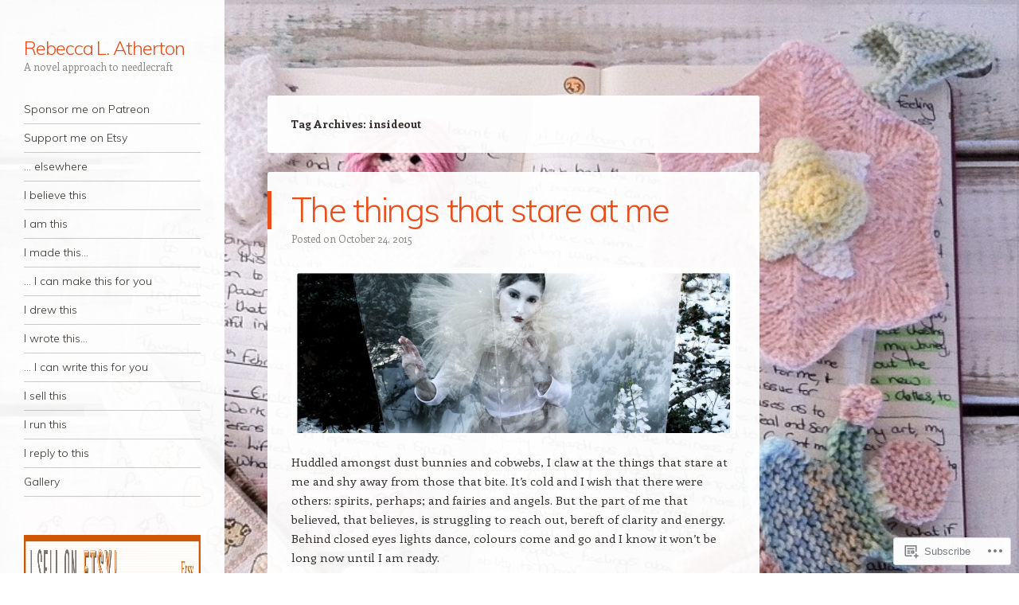

--- FILE ---
content_type: text/html; charset=UTF-8
request_url: https://rebeccalatherton.com/tag/insideout/
body_size: 54144
content:
<!DOCTYPE html>
<html lang="en">
<head>
<meta charset="UTF-8" />
<meta name="viewport" content="width=device-width" />
<link rel="profile" href="http://gmpg.org/xfn/11" />
<link rel="pingback" href="https://rebeccalatherton.com/xmlrpc.php" />
<!--[if lt IE 9]>
<script src="https://s0.wp.com/wp-content/themes/pub/confit/js/html5.js?m=1347473624i" type="text/javascript"></script>
<![endif]-->

<title>insideout &#8211; Rebecca L. Atherton</title>
<meta name='robots' content='max-image-preview:large' />

<!-- Async WordPress.com Remote Login -->
<script id="wpcom_remote_login_js">
var wpcom_remote_login_extra_auth = '';
function wpcom_remote_login_remove_dom_node_id( element_id ) {
	var dom_node = document.getElementById( element_id );
	if ( dom_node ) { dom_node.parentNode.removeChild( dom_node ); }
}
function wpcom_remote_login_remove_dom_node_classes( class_name ) {
	var dom_nodes = document.querySelectorAll( '.' + class_name );
	for ( var i = 0; i < dom_nodes.length; i++ ) {
		dom_nodes[ i ].parentNode.removeChild( dom_nodes[ i ] );
	}
}
function wpcom_remote_login_final_cleanup() {
	wpcom_remote_login_remove_dom_node_classes( "wpcom_remote_login_msg" );
	wpcom_remote_login_remove_dom_node_id( "wpcom_remote_login_key" );
	wpcom_remote_login_remove_dom_node_id( "wpcom_remote_login_validate" );
	wpcom_remote_login_remove_dom_node_id( "wpcom_remote_login_js" );
	wpcom_remote_login_remove_dom_node_id( "wpcom_request_access_iframe" );
	wpcom_remote_login_remove_dom_node_id( "wpcom_request_access_styles" );
}

// Watch for messages back from the remote login
window.addEventListener( "message", function( e ) {
	if ( e.origin === "https://r-login.wordpress.com" ) {
		var data = {};
		try {
			data = JSON.parse( e.data );
		} catch( e ) {
			wpcom_remote_login_final_cleanup();
			return;
		}

		if ( data.msg === 'LOGIN' ) {
			// Clean up the login check iframe
			wpcom_remote_login_remove_dom_node_id( "wpcom_remote_login_key" );

			var id_regex = new RegExp( /^[0-9]+$/ );
			var token_regex = new RegExp( /^.*|.*|.*$/ );
			if (
				token_regex.test( data.token )
				&& id_regex.test( data.wpcomid )
			) {
				// We have everything we need to ask for a login
				var script = document.createElement( "script" );
				script.setAttribute( "id", "wpcom_remote_login_validate" );
				script.src = '/remote-login.php?wpcom_remote_login=validate'
					+ '&wpcomid=' + data.wpcomid
					+ '&token=' + encodeURIComponent( data.token )
					+ '&host=' + window.location.protocol
					+ '//' + window.location.hostname
					+ '&postid=9624'
					+ '&is_singular=';
				document.body.appendChild( script );
			}

			return;
		}

		// Safari ITP, not logged in, so redirect
		if ( data.msg === 'LOGIN-REDIRECT' ) {
			window.location = 'https://wordpress.com/log-in?redirect_to=' + window.location.href;
			return;
		}

		// Safari ITP, storage access failed, remove the request
		if ( data.msg === 'LOGIN-REMOVE' ) {
			var css_zap = 'html { -webkit-transition: margin-top 1s; transition: margin-top 1s; } /* 9001 */ html { margin-top: 0 !important; } * html body { margin-top: 0 !important; } @media screen and ( max-width: 782px ) { html { margin-top: 0 !important; } * html body { margin-top: 0 !important; } }';
			var style_zap = document.createElement( 'style' );
			style_zap.type = 'text/css';
			style_zap.appendChild( document.createTextNode( css_zap ) );
			document.body.appendChild( style_zap );

			var e = document.getElementById( 'wpcom_request_access_iframe' );
			e.parentNode.removeChild( e );

			document.cookie = 'wordpress_com_login_access=denied; path=/; max-age=31536000';

			return;
		}

		// Safari ITP
		if ( data.msg === 'REQUEST_ACCESS' ) {
			console.log( 'request access: safari' );

			// Check ITP iframe enable/disable knob
			if ( wpcom_remote_login_extra_auth !== 'safari_itp_iframe' ) {
				return;
			}

			// If we are in a "private window" there is no ITP.
			var private_window = false;
			try {
				var opendb = window.openDatabase( null, null, null, null );
			} catch( e ) {
				private_window = true;
			}

			if ( private_window ) {
				console.log( 'private window' );
				return;
			}

			var iframe = document.createElement( 'iframe' );
			iframe.id = 'wpcom_request_access_iframe';
			iframe.setAttribute( 'scrolling', 'no' );
			iframe.setAttribute( 'sandbox', 'allow-storage-access-by-user-activation allow-scripts allow-same-origin allow-top-navigation-by-user-activation' );
			iframe.src = 'https://r-login.wordpress.com/remote-login.php?wpcom_remote_login=request_access&origin=' + encodeURIComponent( data.origin ) + '&wpcomid=' + encodeURIComponent( data.wpcomid );

			var css = 'html { -webkit-transition: margin-top 1s; transition: margin-top 1s; } /* 9001 */ html { margin-top: 46px !important; } * html body { margin-top: 46px !important; } @media screen and ( max-width: 660px ) { html { margin-top: 71px !important; } * html body { margin-top: 71px !important; } #wpcom_request_access_iframe { display: block; height: 71px !important; } } #wpcom_request_access_iframe { border: 0px; height: 46px; position: fixed; top: 0; left: 0; width: 100%; min-width: 100%; z-index: 99999; background: #23282d; } ';

			var style = document.createElement( 'style' );
			style.type = 'text/css';
			style.id = 'wpcom_request_access_styles';
			style.appendChild( document.createTextNode( css ) );
			document.body.appendChild( style );

			document.body.appendChild( iframe );
		}

		if ( data.msg === 'DONE' ) {
			wpcom_remote_login_final_cleanup();
		}
	}
}, false );

// Inject the remote login iframe after the page has had a chance to load
// more critical resources
window.addEventListener( "DOMContentLoaded", function( e ) {
	var iframe = document.createElement( "iframe" );
	iframe.style.display = "none";
	iframe.setAttribute( "scrolling", "no" );
	iframe.setAttribute( "id", "wpcom_remote_login_key" );
	iframe.src = "https://r-login.wordpress.com/remote-login.php"
		+ "?wpcom_remote_login=key"
		+ "&origin=aHR0cHM6Ly9yZWJlY2NhbGF0aGVydG9uLmNvbQ%3D%3D"
		+ "&wpcomid=65306055"
		+ "&time=" + Math.floor( Date.now() / 1000 );
	document.body.appendChild( iframe );
}, false );
</script>
<link rel='dns-prefetch' href='//s0.wp.com' />
<link rel='dns-prefetch' href='//fonts-api.wp.com' />
<link rel="alternate" type="application/rss+xml" title="Rebecca L. Atherton &raquo; Feed" href="https://rebeccalatherton.com/feed/" />
<link rel="alternate" type="application/rss+xml" title="Rebecca L. Atherton &raquo; Comments Feed" href="https://rebeccalatherton.com/comments/feed/" />
<link rel="alternate" type="application/rss+xml" title="Rebecca L. Atherton &raquo; insideout Tag Feed" href="https://rebeccalatherton.com/tag/insideout/feed/" />
	<script type="text/javascript">
		/* <![CDATA[ */
		function addLoadEvent(func) {
			var oldonload = window.onload;
			if (typeof window.onload != 'function') {
				window.onload = func;
			} else {
				window.onload = function () {
					oldonload();
					func();
				}
			}
		}
		/* ]]> */
	</script>
	<link crossorigin='anonymous' rel='stylesheet' id='all-css-0-1' href='/wp-content/mu-plugins/likes/jetpack-likes.css?m=1743883414i&cssminify=yes' type='text/css' media='all' />
<style id='wp-emoji-styles-inline-css'>

	img.wp-smiley, img.emoji {
		display: inline !important;
		border: none !important;
		box-shadow: none !important;
		height: 1em !important;
		width: 1em !important;
		margin: 0 0.07em !important;
		vertical-align: -0.1em !important;
		background: none !important;
		padding: 0 !important;
	}
/*# sourceURL=wp-emoji-styles-inline-css */
</style>
<link crossorigin='anonymous' rel='stylesheet' id='all-css-2-1' href='/wp-content/plugins/gutenberg-core/v22.2.0/build/styles/block-library/style.css?m=1764855221i&cssminify=yes' type='text/css' media='all' />
<style id='wp-block-library-inline-css'>
.has-text-align-justify {
	text-align:justify;
}
.has-text-align-justify{text-align:justify;}

/*# sourceURL=wp-block-library-inline-css */
</style><style id='global-styles-inline-css'>
:root{--wp--preset--aspect-ratio--square: 1;--wp--preset--aspect-ratio--4-3: 4/3;--wp--preset--aspect-ratio--3-4: 3/4;--wp--preset--aspect-ratio--3-2: 3/2;--wp--preset--aspect-ratio--2-3: 2/3;--wp--preset--aspect-ratio--16-9: 16/9;--wp--preset--aspect-ratio--9-16: 9/16;--wp--preset--color--black: #000000;--wp--preset--color--cyan-bluish-gray: #abb8c3;--wp--preset--color--white: #ffffff;--wp--preset--color--pale-pink: #f78da7;--wp--preset--color--vivid-red: #cf2e2e;--wp--preset--color--luminous-vivid-orange: #ff6900;--wp--preset--color--luminous-vivid-amber: #fcb900;--wp--preset--color--light-green-cyan: #7bdcb5;--wp--preset--color--vivid-green-cyan: #00d084;--wp--preset--color--pale-cyan-blue: #8ed1fc;--wp--preset--color--vivid-cyan-blue: #0693e3;--wp--preset--color--vivid-purple: #9b51e0;--wp--preset--gradient--vivid-cyan-blue-to-vivid-purple: linear-gradient(135deg,rgb(6,147,227) 0%,rgb(155,81,224) 100%);--wp--preset--gradient--light-green-cyan-to-vivid-green-cyan: linear-gradient(135deg,rgb(122,220,180) 0%,rgb(0,208,130) 100%);--wp--preset--gradient--luminous-vivid-amber-to-luminous-vivid-orange: linear-gradient(135deg,rgb(252,185,0) 0%,rgb(255,105,0) 100%);--wp--preset--gradient--luminous-vivid-orange-to-vivid-red: linear-gradient(135deg,rgb(255,105,0) 0%,rgb(207,46,46) 100%);--wp--preset--gradient--very-light-gray-to-cyan-bluish-gray: linear-gradient(135deg,rgb(238,238,238) 0%,rgb(169,184,195) 100%);--wp--preset--gradient--cool-to-warm-spectrum: linear-gradient(135deg,rgb(74,234,220) 0%,rgb(151,120,209) 20%,rgb(207,42,186) 40%,rgb(238,44,130) 60%,rgb(251,105,98) 80%,rgb(254,248,76) 100%);--wp--preset--gradient--blush-light-purple: linear-gradient(135deg,rgb(255,206,236) 0%,rgb(152,150,240) 100%);--wp--preset--gradient--blush-bordeaux: linear-gradient(135deg,rgb(254,205,165) 0%,rgb(254,45,45) 50%,rgb(107,0,62) 100%);--wp--preset--gradient--luminous-dusk: linear-gradient(135deg,rgb(255,203,112) 0%,rgb(199,81,192) 50%,rgb(65,88,208) 100%);--wp--preset--gradient--pale-ocean: linear-gradient(135deg,rgb(255,245,203) 0%,rgb(182,227,212) 50%,rgb(51,167,181) 100%);--wp--preset--gradient--electric-grass: linear-gradient(135deg,rgb(202,248,128) 0%,rgb(113,206,126) 100%);--wp--preset--gradient--midnight: linear-gradient(135deg,rgb(2,3,129) 0%,rgb(40,116,252) 100%);--wp--preset--font-size--small: 13px;--wp--preset--font-size--medium: 20px;--wp--preset--font-size--large: 36px;--wp--preset--font-size--x-large: 42px;--wp--preset--font-family--albert-sans: 'Albert Sans', sans-serif;--wp--preset--font-family--alegreya: Alegreya, serif;--wp--preset--font-family--arvo: Arvo, serif;--wp--preset--font-family--bodoni-moda: 'Bodoni Moda', serif;--wp--preset--font-family--bricolage-grotesque: 'Bricolage Grotesque', sans-serif;--wp--preset--font-family--cabin: Cabin, sans-serif;--wp--preset--font-family--chivo: Chivo, sans-serif;--wp--preset--font-family--commissioner: Commissioner, sans-serif;--wp--preset--font-family--cormorant: Cormorant, serif;--wp--preset--font-family--courier-prime: 'Courier Prime', monospace;--wp--preset--font-family--crimson-pro: 'Crimson Pro', serif;--wp--preset--font-family--dm-mono: 'DM Mono', monospace;--wp--preset--font-family--dm-sans: 'DM Sans', sans-serif;--wp--preset--font-family--dm-serif-display: 'DM Serif Display', serif;--wp--preset--font-family--domine: Domine, serif;--wp--preset--font-family--eb-garamond: 'EB Garamond', serif;--wp--preset--font-family--epilogue: Epilogue, sans-serif;--wp--preset--font-family--fahkwang: Fahkwang, sans-serif;--wp--preset--font-family--figtree: Figtree, sans-serif;--wp--preset--font-family--fira-sans: 'Fira Sans', sans-serif;--wp--preset--font-family--fjalla-one: 'Fjalla One', sans-serif;--wp--preset--font-family--fraunces: Fraunces, serif;--wp--preset--font-family--gabarito: Gabarito, system-ui;--wp--preset--font-family--ibm-plex-mono: 'IBM Plex Mono', monospace;--wp--preset--font-family--ibm-plex-sans: 'IBM Plex Sans', sans-serif;--wp--preset--font-family--ibarra-real-nova: 'Ibarra Real Nova', serif;--wp--preset--font-family--instrument-serif: 'Instrument Serif', serif;--wp--preset--font-family--inter: Inter, sans-serif;--wp--preset--font-family--josefin-sans: 'Josefin Sans', sans-serif;--wp--preset--font-family--jost: Jost, sans-serif;--wp--preset--font-family--libre-baskerville: 'Libre Baskerville', serif;--wp--preset--font-family--libre-franklin: 'Libre Franklin', sans-serif;--wp--preset--font-family--literata: Literata, serif;--wp--preset--font-family--lora: Lora, serif;--wp--preset--font-family--merriweather: Merriweather, serif;--wp--preset--font-family--montserrat: Montserrat, sans-serif;--wp--preset--font-family--newsreader: Newsreader, serif;--wp--preset--font-family--noto-sans-mono: 'Noto Sans Mono', sans-serif;--wp--preset--font-family--nunito: Nunito, sans-serif;--wp--preset--font-family--open-sans: 'Open Sans', sans-serif;--wp--preset--font-family--overpass: Overpass, sans-serif;--wp--preset--font-family--pt-serif: 'PT Serif', serif;--wp--preset--font-family--petrona: Petrona, serif;--wp--preset--font-family--piazzolla: Piazzolla, serif;--wp--preset--font-family--playfair-display: 'Playfair Display', serif;--wp--preset--font-family--plus-jakarta-sans: 'Plus Jakarta Sans', sans-serif;--wp--preset--font-family--poppins: Poppins, sans-serif;--wp--preset--font-family--raleway: Raleway, sans-serif;--wp--preset--font-family--roboto: Roboto, sans-serif;--wp--preset--font-family--roboto-slab: 'Roboto Slab', serif;--wp--preset--font-family--rubik: Rubik, sans-serif;--wp--preset--font-family--rufina: Rufina, serif;--wp--preset--font-family--sora: Sora, sans-serif;--wp--preset--font-family--source-sans-3: 'Source Sans 3', sans-serif;--wp--preset--font-family--source-serif-4: 'Source Serif 4', serif;--wp--preset--font-family--space-mono: 'Space Mono', monospace;--wp--preset--font-family--syne: Syne, sans-serif;--wp--preset--font-family--texturina: Texturina, serif;--wp--preset--font-family--urbanist: Urbanist, sans-serif;--wp--preset--font-family--work-sans: 'Work Sans', sans-serif;--wp--preset--spacing--20: 0.44rem;--wp--preset--spacing--30: 0.67rem;--wp--preset--spacing--40: 1rem;--wp--preset--spacing--50: 1.5rem;--wp--preset--spacing--60: 2.25rem;--wp--preset--spacing--70: 3.38rem;--wp--preset--spacing--80: 5.06rem;--wp--preset--shadow--natural: 6px 6px 9px rgba(0, 0, 0, 0.2);--wp--preset--shadow--deep: 12px 12px 50px rgba(0, 0, 0, 0.4);--wp--preset--shadow--sharp: 6px 6px 0px rgba(0, 0, 0, 0.2);--wp--preset--shadow--outlined: 6px 6px 0px -3px rgb(255, 255, 255), 6px 6px rgb(0, 0, 0);--wp--preset--shadow--crisp: 6px 6px 0px rgb(0, 0, 0);}:where(.is-layout-flex){gap: 0.5em;}:where(.is-layout-grid){gap: 0.5em;}body .is-layout-flex{display: flex;}.is-layout-flex{flex-wrap: wrap;align-items: center;}.is-layout-flex > :is(*, div){margin: 0;}body .is-layout-grid{display: grid;}.is-layout-grid > :is(*, div){margin: 0;}:where(.wp-block-columns.is-layout-flex){gap: 2em;}:where(.wp-block-columns.is-layout-grid){gap: 2em;}:where(.wp-block-post-template.is-layout-flex){gap: 1.25em;}:where(.wp-block-post-template.is-layout-grid){gap: 1.25em;}.has-black-color{color: var(--wp--preset--color--black) !important;}.has-cyan-bluish-gray-color{color: var(--wp--preset--color--cyan-bluish-gray) !important;}.has-white-color{color: var(--wp--preset--color--white) !important;}.has-pale-pink-color{color: var(--wp--preset--color--pale-pink) !important;}.has-vivid-red-color{color: var(--wp--preset--color--vivid-red) !important;}.has-luminous-vivid-orange-color{color: var(--wp--preset--color--luminous-vivid-orange) !important;}.has-luminous-vivid-amber-color{color: var(--wp--preset--color--luminous-vivid-amber) !important;}.has-light-green-cyan-color{color: var(--wp--preset--color--light-green-cyan) !important;}.has-vivid-green-cyan-color{color: var(--wp--preset--color--vivid-green-cyan) !important;}.has-pale-cyan-blue-color{color: var(--wp--preset--color--pale-cyan-blue) !important;}.has-vivid-cyan-blue-color{color: var(--wp--preset--color--vivid-cyan-blue) !important;}.has-vivid-purple-color{color: var(--wp--preset--color--vivid-purple) !important;}.has-black-background-color{background-color: var(--wp--preset--color--black) !important;}.has-cyan-bluish-gray-background-color{background-color: var(--wp--preset--color--cyan-bluish-gray) !important;}.has-white-background-color{background-color: var(--wp--preset--color--white) !important;}.has-pale-pink-background-color{background-color: var(--wp--preset--color--pale-pink) !important;}.has-vivid-red-background-color{background-color: var(--wp--preset--color--vivid-red) !important;}.has-luminous-vivid-orange-background-color{background-color: var(--wp--preset--color--luminous-vivid-orange) !important;}.has-luminous-vivid-amber-background-color{background-color: var(--wp--preset--color--luminous-vivid-amber) !important;}.has-light-green-cyan-background-color{background-color: var(--wp--preset--color--light-green-cyan) !important;}.has-vivid-green-cyan-background-color{background-color: var(--wp--preset--color--vivid-green-cyan) !important;}.has-pale-cyan-blue-background-color{background-color: var(--wp--preset--color--pale-cyan-blue) !important;}.has-vivid-cyan-blue-background-color{background-color: var(--wp--preset--color--vivid-cyan-blue) !important;}.has-vivid-purple-background-color{background-color: var(--wp--preset--color--vivid-purple) !important;}.has-black-border-color{border-color: var(--wp--preset--color--black) !important;}.has-cyan-bluish-gray-border-color{border-color: var(--wp--preset--color--cyan-bluish-gray) !important;}.has-white-border-color{border-color: var(--wp--preset--color--white) !important;}.has-pale-pink-border-color{border-color: var(--wp--preset--color--pale-pink) !important;}.has-vivid-red-border-color{border-color: var(--wp--preset--color--vivid-red) !important;}.has-luminous-vivid-orange-border-color{border-color: var(--wp--preset--color--luminous-vivid-orange) !important;}.has-luminous-vivid-amber-border-color{border-color: var(--wp--preset--color--luminous-vivid-amber) !important;}.has-light-green-cyan-border-color{border-color: var(--wp--preset--color--light-green-cyan) !important;}.has-vivid-green-cyan-border-color{border-color: var(--wp--preset--color--vivid-green-cyan) !important;}.has-pale-cyan-blue-border-color{border-color: var(--wp--preset--color--pale-cyan-blue) !important;}.has-vivid-cyan-blue-border-color{border-color: var(--wp--preset--color--vivid-cyan-blue) !important;}.has-vivid-purple-border-color{border-color: var(--wp--preset--color--vivid-purple) !important;}.has-vivid-cyan-blue-to-vivid-purple-gradient-background{background: var(--wp--preset--gradient--vivid-cyan-blue-to-vivid-purple) !important;}.has-light-green-cyan-to-vivid-green-cyan-gradient-background{background: var(--wp--preset--gradient--light-green-cyan-to-vivid-green-cyan) !important;}.has-luminous-vivid-amber-to-luminous-vivid-orange-gradient-background{background: var(--wp--preset--gradient--luminous-vivid-amber-to-luminous-vivid-orange) !important;}.has-luminous-vivid-orange-to-vivid-red-gradient-background{background: var(--wp--preset--gradient--luminous-vivid-orange-to-vivid-red) !important;}.has-very-light-gray-to-cyan-bluish-gray-gradient-background{background: var(--wp--preset--gradient--very-light-gray-to-cyan-bluish-gray) !important;}.has-cool-to-warm-spectrum-gradient-background{background: var(--wp--preset--gradient--cool-to-warm-spectrum) !important;}.has-blush-light-purple-gradient-background{background: var(--wp--preset--gradient--blush-light-purple) !important;}.has-blush-bordeaux-gradient-background{background: var(--wp--preset--gradient--blush-bordeaux) !important;}.has-luminous-dusk-gradient-background{background: var(--wp--preset--gradient--luminous-dusk) !important;}.has-pale-ocean-gradient-background{background: var(--wp--preset--gradient--pale-ocean) !important;}.has-electric-grass-gradient-background{background: var(--wp--preset--gradient--electric-grass) !important;}.has-midnight-gradient-background{background: var(--wp--preset--gradient--midnight) !important;}.has-small-font-size{font-size: var(--wp--preset--font-size--small) !important;}.has-medium-font-size{font-size: var(--wp--preset--font-size--medium) !important;}.has-large-font-size{font-size: var(--wp--preset--font-size--large) !important;}.has-x-large-font-size{font-size: var(--wp--preset--font-size--x-large) !important;}.has-albert-sans-font-family{font-family: var(--wp--preset--font-family--albert-sans) !important;}.has-alegreya-font-family{font-family: var(--wp--preset--font-family--alegreya) !important;}.has-arvo-font-family{font-family: var(--wp--preset--font-family--arvo) !important;}.has-bodoni-moda-font-family{font-family: var(--wp--preset--font-family--bodoni-moda) !important;}.has-bricolage-grotesque-font-family{font-family: var(--wp--preset--font-family--bricolage-grotesque) !important;}.has-cabin-font-family{font-family: var(--wp--preset--font-family--cabin) !important;}.has-chivo-font-family{font-family: var(--wp--preset--font-family--chivo) !important;}.has-commissioner-font-family{font-family: var(--wp--preset--font-family--commissioner) !important;}.has-cormorant-font-family{font-family: var(--wp--preset--font-family--cormorant) !important;}.has-courier-prime-font-family{font-family: var(--wp--preset--font-family--courier-prime) !important;}.has-crimson-pro-font-family{font-family: var(--wp--preset--font-family--crimson-pro) !important;}.has-dm-mono-font-family{font-family: var(--wp--preset--font-family--dm-mono) !important;}.has-dm-sans-font-family{font-family: var(--wp--preset--font-family--dm-sans) !important;}.has-dm-serif-display-font-family{font-family: var(--wp--preset--font-family--dm-serif-display) !important;}.has-domine-font-family{font-family: var(--wp--preset--font-family--domine) !important;}.has-eb-garamond-font-family{font-family: var(--wp--preset--font-family--eb-garamond) !important;}.has-epilogue-font-family{font-family: var(--wp--preset--font-family--epilogue) !important;}.has-fahkwang-font-family{font-family: var(--wp--preset--font-family--fahkwang) !important;}.has-figtree-font-family{font-family: var(--wp--preset--font-family--figtree) !important;}.has-fira-sans-font-family{font-family: var(--wp--preset--font-family--fira-sans) !important;}.has-fjalla-one-font-family{font-family: var(--wp--preset--font-family--fjalla-one) !important;}.has-fraunces-font-family{font-family: var(--wp--preset--font-family--fraunces) !important;}.has-gabarito-font-family{font-family: var(--wp--preset--font-family--gabarito) !important;}.has-ibm-plex-mono-font-family{font-family: var(--wp--preset--font-family--ibm-plex-mono) !important;}.has-ibm-plex-sans-font-family{font-family: var(--wp--preset--font-family--ibm-plex-sans) !important;}.has-ibarra-real-nova-font-family{font-family: var(--wp--preset--font-family--ibarra-real-nova) !important;}.has-instrument-serif-font-family{font-family: var(--wp--preset--font-family--instrument-serif) !important;}.has-inter-font-family{font-family: var(--wp--preset--font-family--inter) !important;}.has-josefin-sans-font-family{font-family: var(--wp--preset--font-family--josefin-sans) !important;}.has-jost-font-family{font-family: var(--wp--preset--font-family--jost) !important;}.has-libre-baskerville-font-family{font-family: var(--wp--preset--font-family--libre-baskerville) !important;}.has-libre-franklin-font-family{font-family: var(--wp--preset--font-family--libre-franklin) !important;}.has-literata-font-family{font-family: var(--wp--preset--font-family--literata) !important;}.has-lora-font-family{font-family: var(--wp--preset--font-family--lora) !important;}.has-merriweather-font-family{font-family: var(--wp--preset--font-family--merriweather) !important;}.has-montserrat-font-family{font-family: var(--wp--preset--font-family--montserrat) !important;}.has-newsreader-font-family{font-family: var(--wp--preset--font-family--newsreader) !important;}.has-noto-sans-mono-font-family{font-family: var(--wp--preset--font-family--noto-sans-mono) !important;}.has-nunito-font-family{font-family: var(--wp--preset--font-family--nunito) !important;}.has-open-sans-font-family{font-family: var(--wp--preset--font-family--open-sans) !important;}.has-overpass-font-family{font-family: var(--wp--preset--font-family--overpass) !important;}.has-pt-serif-font-family{font-family: var(--wp--preset--font-family--pt-serif) !important;}.has-petrona-font-family{font-family: var(--wp--preset--font-family--petrona) !important;}.has-piazzolla-font-family{font-family: var(--wp--preset--font-family--piazzolla) !important;}.has-playfair-display-font-family{font-family: var(--wp--preset--font-family--playfair-display) !important;}.has-plus-jakarta-sans-font-family{font-family: var(--wp--preset--font-family--plus-jakarta-sans) !important;}.has-poppins-font-family{font-family: var(--wp--preset--font-family--poppins) !important;}.has-raleway-font-family{font-family: var(--wp--preset--font-family--raleway) !important;}.has-roboto-font-family{font-family: var(--wp--preset--font-family--roboto) !important;}.has-roboto-slab-font-family{font-family: var(--wp--preset--font-family--roboto-slab) !important;}.has-rubik-font-family{font-family: var(--wp--preset--font-family--rubik) !important;}.has-rufina-font-family{font-family: var(--wp--preset--font-family--rufina) !important;}.has-sora-font-family{font-family: var(--wp--preset--font-family--sora) !important;}.has-source-sans-3-font-family{font-family: var(--wp--preset--font-family--source-sans-3) !important;}.has-source-serif-4-font-family{font-family: var(--wp--preset--font-family--source-serif-4) !important;}.has-space-mono-font-family{font-family: var(--wp--preset--font-family--space-mono) !important;}.has-syne-font-family{font-family: var(--wp--preset--font-family--syne) !important;}.has-texturina-font-family{font-family: var(--wp--preset--font-family--texturina) !important;}.has-urbanist-font-family{font-family: var(--wp--preset--font-family--urbanist) !important;}.has-work-sans-font-family{font-family: var(--wp--preset--font-family--work-sans) !important;}
/*# sourceURL=global-styles-inline-css */
</style>

<style id='classic-theme-styles-inline-css'>
/*! This file is auto-generated */
.wp-block-button__link{color:#fff;background-color:#32373c;border-radius:9999px;box-shadow:none;text-decoration:none;padding:calc(.667em + 2px) calc(1.333em + 2px);font-size:1.125em}.wp-block-file__button{background:#32373c;color:#fff;text-decoration:none}
/*# sourceURL=/wp-includes/css/classic-themes.min.css */
</style>
<link crossorigin='anonymous' rel='stylesheet' id='all-css-4-1' href='/_static/??-eJx9j1kOwjAMRC+Ea3Vh+0CcpUlNCcRpVDsUbk8QoiAh9ceyRvNmbJwi2CEoBcXoU++CoB2MH+xVsCrKXVGCOI6eYKRb0WDnRGcHiD48FVZkhT9BnOCbNVLWObb6cjB1riVPnG1L2OS6njTj8tlB6b6MxFwDxsSRRCBPdolBz7lL/ri3jDGZfGE4OcX5kyMfym2zrjZVva8vT0aUajk=&cssminify=yes' type='text/css' media='all' />
<link rel='stylesheet' id='confit-font-muli-css' href='https://fonts-api.wp.com/css?family=Muli:300,400,300italic,400italic' media='all' />
<link rel='stylesheet' id='confit-font-enriqueta-css' href='https://fonts-api.wp.com/css?family=Enriqueta:400,700&#038;subset=latin,latin-ext' media='all' />
<link crossorigin='anonymous' rel='stylesheet' id='all-css-8-1' href='/wp-content/themes/pub/confit/inc/style-wpcom.css?m=1486059132i&cssminify=yes' type='text/css' media='all' />
<style id='jetpack_facebook_likebox-inline-css'>
.widget_facebook_likebox {
	overflow: hidden;
}

/*# sourceURL=/wp-content/mu-plugins/jetpack-plugin/moon/modules/widgets/facebook-likebox/style.css */
</style>
<link crossorigin='anonymous' rel='stylesheet' id='all-css-10-1' href='/_static/??-eJzTLy/QTc7PK0nNK9HPLdUtyClNz8wr1i9KTcrJTwcy0/WTi5G5ekCujj52Temp+bo5+cmJJZn5eSgc3bScxMwikFb7XFtDE1NLExMLc0OTLACohS2q&cssminify=yes' type='text/css' media='all' />
<link crossorigin='anonymous' rel='stylesheet' id='print-css-11-1' href='/wp-content/mu-plugins/global-print/global-print.css?m=1465851035i&cssminify=yes' type='text/css' media='print' />
<style id='jetpack-global-styles-frontend-style-inline-css'>
:root { --font-headings: unset; --font-base: unset; --font-headings-default: -apple-system,BlinkMacSystemFont,"Segoe UI",Roboto,Oxygen-Sans,Ubuntu,Cantarell,"Helvetica Neue",sans-serif; --font-base-default: -apple-system,BlinkMacSystemFont,"Segoe UI",Roboto,Oxygen-Sans,Ubuntu,Cantarell,"Helvetica Neue",sans-serif;}
/*# sourceURL=jetpack-global-styles-frontend-style-inline-css */
</style>
<link crossorigin='anonymous' rel='stylesheet' id='all-css-14-1' href='/_static/??-eJyNjcEKwjAQRH/IuFRT6kX8FNkmS5K6yQY3Qfx7bfEiXrwM82B4A49qnJRGpUHupnIPqSgs1Cq624chi6zhO5OCRryTR++fW00l7J3qDv43XVNxoOISsmEJol/wY2uR8vs3WggsM/I6uOTzMI3Hw8lOg11eUT1JKA==&cssminify=yes' type='text/css' media='all' />
<script type="text/javascript" id="wpcom-actionbar-placeholder-js-extra">
/* <![CDATA[ */
var actionbardata = {"siteID":"65306055","postID":"0","siteURL":"https://rebeccalatherton.com","xhrURL":"https://rebeccalatherton.com/wp-admin/admin-ajax.php","nonce":"4d6a59e643","isLoggedIn":"","statusMessage":"","subsEmailDefault":"instantly","proxyScriptUrl":"https://s0.wp.com/wp-content/js/wpcom-proxy-request.js?m=1513050504i&amp;ver=20211021","i18n":{"followedText":"New posts from this site will now appear in your \u003Ca href=\"https://wordpress.com/reader\"\u003EReader\u003C/a\u003E","foldBar":"Collapse this bar","unfoldBar":"Expand this bar","shortLinkCopied":"Shortlink copied to clipboard."}};
//# sourceURL=wpcom-actionbar-placeholder-js-extra
/* ]]> */
</script>
<script type="text/javascript" id="jetpack-mu-wpcom-settings-js-before">
/* <![CDATA[ */
var JETPACK_MU_WPCOM_SETTINGS = {"assetsUrl":"https://s0.wp.com/wp-content/mu-plugins/jetpack-mu-wpcom-plugin/moon/jetpack_vendor/automattic/jetpack-mu-wpcom/src/build/"};
//# sourceURL=jetpack-mu-wpcom-settings-js-before
/* ]]> */
</script>
<script crossorigin='anonymous' type='text/javascript'  src='/_static/??-eJzTLy/QTc7PK0nNK9HPKtYvyinRLSjKr6jUyyrW0QfKZeYl55SmpBaDJLMKS1OLKqGUXm5mHkFFurmZ6UWJJalQxfa5tobmRgamxgZmFpZZACbyLJI='></script>
<script type="text/javascript" id="rlt-proxy-js-after">
/* <![CDATA[ */
	rltInitialize( {"token":null,"iframeOrigins":["https:\/\/widgets.wp.com"]} );
//# sourceURL=rlt-proxy-js-after
/* ]]> */
</script>
<link rel="EditURI" type="application/rsd+xml" title="RSD" href="https://rebeccalatherton.wordpress.com/xmlrpc.php?rsd" />
<meta name="generator" content="WordPress.com" />

<!-- Jetpack Open Graph Tags -->
<meta property="og:type" content="website" />
<meta property="og:title" content="insideout &#8211; Rebecca L. Atherton" />
<meta property="og:url" content="https://rebeccalatherton.com/tag/insideout/" />
<meta property="og:site_name" content="Rebecca L. Atherton" />
<meta property="og:image" content="https://s0.wp.com/i/blank.jpg?m=1383295312i" />
<meta property="og:image:width" content="200" />
<meta property="og:image:height" content="200" />
<meta property="og:image:alt" content="" />
<meta property="og:locale" content="en_US" />
<meta name="twitter:creator" content="@Myinsideout" />
<meta name="twitter:site" content="@Myinsideout" />

<!-- End Jetpack Open Graph Tags -->
<link rel="shortcut icon" type="image/x-icon" href="https://s0.wp.com/i/favicon.ico?m=1713425267i" sizes="16x16 24x24 32x32 48x48" />
<link rel="icon" type="image/x-icon" href="https://s0.wp.com/i/favicon.ico?m=1713425267i" sizes="16x16 24x24 32x32 48x48" />
<link rel="apple-touch-icon" href="https://s0.wp.com/i/webclip.png?m=1713868326i" />
<link rel='openid.server' href='https://rebeccalatherton.com/?openidserver=1' />
<link rel='openid.delegate' href='https://rebeccalatherton.com/' />
<link rel="search" type="application/opensearchdescription+xml" href="https://rebeccalatherton.com/osd.xml" title="Rebecca L. Atherton" />
<link rel="search" type="application/opensearchdescription+xml" href="https://s1.wp.com/opensearch.xml" title="WordPress.com" />
<meta name="theme-color" content="#ffffff" />
<meta name="description" content="Posts about insideout written by Lemon Rose Petals" />
<style type="text/css" id="custom-background-css">
	body.custom-background { background-color: #ffffff; background-image: url('https://rebeccalatherton.files.wordpress.com/2014/04/image3.jpg'); background-repeat: repeat-y; background-position: top right; background-attachment: scroll; }
	</style>
<link crossorigin='anonymous' rel='stylesheet' id='all-css-0-3' href='/_static/??-eJyVkMEOgjAQRH9IWDEG48H4KaQslSy03aa7ld8XEUm8yXFeJm+SgSkWyEFtUPC5iC73FAQGq9HguGbwzAEaCgitYxwFZKJoU4kiB/jf4LnLzgqgSZzFuq30BXuFK2ueNnScwGRlb1QJt/aDkxfoSBTeToO6IJiHoE85EIe9o58fMrkOJLeCiaLOGvlNpafFfPe36lLXx2tdnc7DCy3Wi3U=&cssminify=yes' type='text/css' media='all' />
</head>

<body class="archive tag tag-insideout tag-25509 custom-background wp-theme-pubconfit customizer-styles-applied jetpack-reblog-enabled">

<div id="wrapper">
	<div id="page" class="hfeed site">
				<header id="masthead" class="site-header" role="banner">

			
			<a href="https://rebeccalatherton.com/" class="site-logo-link" rel="home" itemprop="url"></a>
			<hgroup>
				<h1 class="site-title"><a href="https://rebeccalatherton.com/" title="Rebecca L. Atherton" rel="home">Rebecca L. Atherton</a></h1>
				<h2 class="site-description">A novel approach to needlecraft</h2>
			</hgroup>

			<nav role="navigation" class="site-navigation main-navigation">
				<h1 class="assistive-text">Navigation</h1>
				<div class="assistive-text skip-link"><a href="#content" title="Skip to content">Skip to content</a></div>

				<div class="menu-menu-1-container"><ul id="menu-menu-1" class="menu"><li id="menu-item-11161" class="menu-item menu-item-type-custom menu-item-object-custom menu-item-11161"><a target="_blank" rel="noopener" href="https://www.patreon.com/lemonrosepetals">Sponsor me on Patreon</a></li>
<li id="menu-item-10971" class="menu-item menu-item-type-custom menu-item-object-custom menu-item-10971"><a target="_blank" rel="noopener" href="https://www.etsy.com/uk/shop/LemonRosePetals?ref=search_shop_redirect">Support me on Etsy</a></li>
<li id="menu-item-11163" class="menu-item menu-item-type-custom menu-item-object-custom menu-item-11163"><a target="_blank" rel="noopener" href="http://www.lemonrosepetals.com">&#8230; elsewhere</a></li>
<li id="menu-item-28" class="menu-item menu-item-type-post_type menu-item-object-page menu-item-home menu-item-28"><a href="https://rebeccalatherton.com/home/">I believe this</a></li>
<li id="menu-item-29" class="menu-item menu-item-type-post_type menu-item-object-page menu-item-29"><a href="https://rebeccalatherton.com/i-am-this/">I am this</a></li>
<li id="menu-item-31" class="menu-item menu-item-type-post_type menu-item-object-page menu-item-has-children menu-item-31"><a href="https://rebeccalatherton.com/i-made-this/">I made this&#8230;</a>
<ul class="sub-menu">
	<li id="menu-item-10996" class="menu-item menu-item-type-post_type menu-item-object-page menu-item-10996"><a href="https://rebeccalatherton.com/gallery/">gallery</a></li>
	<li id="menu-item-10196" class="menu-item menu-item-type-post_type menu-item-object-page menu-item-10196"><a href="https://rebeccalatherton.com/crib-craft/">&#8211; crib craft</a></li>
	<li id="menu-item-10197" class="menu-item menu-item-type-post_type menu-item-object-page menu-item-10197"><a href="https://rebeccalatherton.com/flat-mates/">&#8211; flat mates</a></li>
	<li id="menu-item-10203" class="menu-item menu-item-type-post_type menu-item-object-page menu-item-10203"><a href="https://rebeccalatherton.com/single-socks/">&#8211; single socks</a></li>
	<li id="menu-item-10201" class="menu-item menu-item-type-post_type menu-item-object-page menu-item-10201"><a href="https://rebeccalatherton.com/wall-flowers/">&#8211; wall flowers</a></li>
	<li id="menu-item-10199" class="menu-item menu-item-type-post_type menu-item-object-page menu-item-10199"><a href="https://rebeccalatherton.com/lovey-dovies/">&#8211; lovey dovies</a></li>
	<li id="menu-item-10200" class="menu-item menu-item-type-post_type menu-item-object-page menu-item-10200"><a href="https://rebeccalatherton.com/square-pegs/">&#8211; square pegs</a></li>
	<li id="menu-item-10910" class="menu-item menu-item-type-post_type menu-item-object-page menu-item-10910"><a href="https://rebeccalatherton.com/i-made-this/catalogue-one-year-of-stitches/">– one year of stitches…</a></li>
	<li id="menu-item-10204" class="menu-item menu-item-type-post_type menu-item-object-page menu-item-10204"><a href="https://rebeccalatherton.com/catalogue-clothing-and-accessories/">&#8211; clothing and accessories</a></li>
</ul>
</li>
<li id="menu-item-4753" class="menu-item menu-item-type-post_type menu-item-object-page menu-item-4753"><a href="https://rebeccalatherton.com/i-made-this/i-can-make-this-for-you/">&#8230; I can make this for you</a></li>
<li id="menu-item-5234" class="menu-item menu-item-type-custom menu-item-object-custom menu-item-5234"><a target="_blank" rel="noopener" href="http://cargocollective.com/myinsideout/art-2">I drew this</a></li>
<li id="menu-item-32" class="menu-item menu-item-type-post_type menu-item-object-page menu-item-has-children menu-item-32"><a href="https://rebeccalatherton.com/i-wrote-this/">I wrote this&#8230;</a>
<ul class="sub-menu">
	<li id="menu-item-10191" class="menu-item menu-item-type-post_type menu-item-object-page menu-item-10191"><a href="https://rebeccalatherton.com/poetry/">&#8211; poetry</a></li>
	<li id="menu-item-10192" class="menu-item menu-item-type-post_type menu-item-object-page menu-item-10192"><a href="https://rebeccalatherton.com/prose/">&#8211; prose</a></li>
	<li id="menu-item-10194" class="menu-item menu-item-type-post_type menu-item-object-page menu-item-10194"><a href="https://rebeccalatherton.com/conversational/">&#8211; conversational</a></li>
	<li id="menu-item-10193" class="menu-item menu-item-type-post_type menu-item-object-page menu-item-10193"><a href="https://rebeccalatherton.com/shorts/">&#8211; shorts</a></li>
	<li id="menu-item-10195" class="menu-item menu-item-type-post_type menu-item-object-page menu-item-10195"><a href="https://rebeccalatherton.com/books/">&#8211; books</a></li>
</ul>
</li>
<li id="menu-item-4082" class="menu-item menu-item-type-post_type menu-item-object-page menu-item-4082"><a href="https://rebeccalatherton.com/i-can-write-for-you/">&#8230; I can write this for you</a></li>
<li id="menu-item-10213" class="menu-item menu-item-type-custom menu-item-object-custom menu-item-10213"><a href="https://www.etsy.com/uk/shop/LemonRosePetals?ref=search_shop_redirect">I sell this</a></li>
<li id="menu-item-10976" class="menu-item menu-item-type-custom menu-item-object-custom menu-item-10976"><a href="https://www.meetup.com/a-good-yarn/">I run this</a></li>
<li id="menu-item-33" class="menu-item menu-item-type-post_type menu-item-object-page menu-item-33"><a href="https://rebeccalatherton.com/i-reply-to-this/">I reply to this</a></li>
<li id="menu-item-10987" class="menu-item menu-item-type-post_type menu-item-object-page menu-item-10987"><a href="https://rebeccalatherton.com/gallery/">Gallery</a></li>
</ul></div>			</nav><!-- .site-navigation .main-navigation -->
		</header><!-- #masthead .site-header -->

		<div id="main" class="site-main">

		<section id="primary" class="content-area">
			<div id="content" class="site-content" role="main">

			
				<header class="page-header">
					<h1 class="page-title">
						Tag Archives: <span>insideout</span>					</h1>
									</header><!-- .page-header -->

					<nav role="navigation" id="nav-above" class="site-navigation paging-navigation">
		<h1 class="assistive-text">Post navigation</h1>

	
				<div class="nav-previous"><a href="https://rebeccalatherton.com/tag/insideout/page/2/" ><span class="meta-nav">&larr;</span> Older posts</a></div>
		
		
	
	</nav><!-- #nav-above -->
	
								
					
<article id="post-9624" class="post-9624 post type-post status-publish format-standard hentry category-prose tag-anxiety tag-cobwebs tag-dust tag-dust-bunnies tag-emotions tag-fairies-and-angels tag-final-countdown tag-insideout tag-london-life tag-myinsideout tag-november tag-october tag-seasons tag-spirit tag-stress tag-the-baby-in-my-belly tag-the-uncomfortable-inside tag-turningtheinsideout">
	<header class="entry-header">
		
		<h1 class="entry-title"><a href="https://rebeccalatherton.com/2015/10/24/the-things-that-stare-at-me/" rel="bookmark">The things that stare at me</a></h1>

				<div class="entry-meta">
			Posted on <a href="https://rebeccalatherton.com/2015/10/24/the-things-that-stare-at-me/" title="11:45 am" rel="bookmark"><time class="entry-date" datetime="2015-10-24T11:45:23+01:00" pubdate>October 24, 2015</time></a><span class="byline"> by <span class="author vcard"><a class="url fn n" href="https://rebeccalatherton.com/author/wildgeesethatflywiththemoonontheirwings/" title="View all posts by Lemon Rose Petals" rel="author">Lemon Rose Petals</a></span></span>		</div><!-- .entry-meta -->
			</header><!-- .entry-header -->

		<div class="entry-content">
		<p><img data-attachment-id="9627" data-permalink="https://rebeccalatherton.com/2015/10/24/the-things-that-stare-at-me/image-786/#main" data-orig-file="https://rebeccalatherton.com/wp-content/uploads/2015/12/image19-e1450457370872.jpeg" data-orig-size="856,319" data-comments-opened="1" data-image-meta="{&quot;aperture&quot;:&quot;0&quot;,&quot;credit&quot;:&quot;&quot;,&quot;camera&quot;:&quot;&quot;,&quot;caption&quot;:&quot;&quot;,&quot;created_timestamp&quot;:&quot;0&quot;,&quot;copyright&quot;:&quot;&quot;,&quot;focal_length&quot;:&quot;0&quot;,&quot;iso&quot;:&quot;0&quot;,&quot;shutter_speed&quot;:&quot;0&quot;,&quot;title&quot;:&quot;&quot;,&quot;orientation&quot;:&quot;0&quot;}" data-image-title="image" data-image-description="" data-image-caption="" data-medium-file="https://rebeccalatherton.com/wp-content/uploads/2015/12/image19-e1450457370872.jpeg?w=450" data-large-file="https://rebeccalatherton.com/wp-content/uploads/2015/12/image19-e1450457370872.jpeg?w=558" class="aligncenter wp-image-9627 size-full" src="https://rebeccalatherton.com/wp-content/uploads/2015/12/image19-e1450457370872.jpeg?w=558" alt=""   srcset="https://rebeccalatherton.com/wp-content/uploads/2015/12/image19-e1450457370872.jpeg 856w, https://rebeccalatherton.com/wp-content/uploads/2015/12/image19-e1450457370872.jpeg?w=190&amp;h=71 190w, https://rebeccalatherton.com/wp-content/uploads/2015/12/image19-e1450457370872.jpeg?w=450&amp;h=168 450w, https://rebeccalatherton.com/wp-content/uploads/2015/12/image19-e1450457370872.jpeg?w=768&amp;h=286 768w" sizes="(max-width: 856px) 100vw, 856px"></p>
<p>Huddled amongst dust bunnies and cobwebs, I claw at the things that stare at me and shy away from those that bite. It&#8217;s cold and I wish that there were others: spirits, perhaps; and fairies and angels. But the part of me that believed, that believes, is struggling to reach out, bereft of clarity and energy. Behind closed eyes lights dance, colours come and go and I know it won&#8217;t be long now until I am ready.</p>
<p>The days pass and October dwindles. Soon it will be November and then the end – of fast, of angry, of sad, of lonely, of cold and damp and grey and black&#8230; of disrespected and disconnected and struggling to keep up&#8230; of tension tight in my neck and belly and not being able to relax&#8230; of constant traffic and constant people always rushing past&#8230; of feet above and feet below never letting up&#8230; of grimy windows and oily floors, slamming doors&#8230; of pushing and shoving and phones that swallow, umbrellas in the way&#8230; and tomorrow a carbon copy of today.</p>
<p>The page grows heavy, the uncomfortable inside climbing out. A hand finds my arm, a head my neck, thighs grip my abdomen and press. The baby in my belly complains. As usual it is unhappy.</p>
<p>by Rebecca L. Atherton</p>
<p><img data-attachment-id="9628" data-permalink="https://rebeccalatherton.com/2015/10/24/the-things-that-stare-at-me/image-785/#main" data-orig-file="https://rebeccalatherton.com/wp-content/uploads/2015/12/image20-e1450457421493.jpeg" data-orig-size="856,317" data-comments-opened="1" data-image-meta="{&quot;aperture&quot;:&quot;0&quot;,&quot;credit&quot;:&quot;&quot;,&quot;camera&quot;:&quot;&quot;,&quot;caption&quot;:&quot;&quot;,&quot;created_timestamp&quot;:&quot;0&quot;,&quot;copyright&quot;:&quot;&quot;,&quot;focal_length&quot;:&quot;0&quot;,&quot;iso&quot;:&quot;0&quot;,&quot;shutter_speed&quot;:&quot;0&quot;,&quot;title&quot;:&quot;&quot;,&quot;orientation&quot;:&quot;0&quot;}" data-image-title="image" data-image-description="" data-image-caption="" data-medium-file="https://rebeccalatherton.com/wp-content/uploads/2015/12/image20-e1450457421493.jpeg?w=450" data-large-file="https://rebeccalatherton.com/wp-content/uploads/2015/12/image20-e1450457421493.jpeg?w=558" class="aligncenter size-full wp-image-9628" src="https://rebeccalatherton.com/wp-content/uploads/2015/12/image20-e1450457421493.jpeg?w=558" alt="image"   srcset="https://rebeccalatherton.com/wp-content/uploads/2015/12/image20-e1450457421493.jpeg 856w, https://rebeccalatherton.com/wp-content/uploads/2015/12/image20-e1450457421493.jpeg?w=190&amp;h=70 190w, https://rebeccalatherton.com/wp-content/uploads/2015/12/image20-e1450457421493.jpeg?w=450&amp;h=167 450w, https://rebeccalatherton.com/wp-content/uploads/2015/12/image20-e1450457421493.jpeg?w=768&amp;h=284 768w" sizes="(max-width: 856px) 100vw, 856px">To keep up to date with my progress and receive a copy of <a href="http://wp.me/P4q15t-cM">my newsletter</a>, send me your email address. <div data-test='contact-form'
			id='contact-form-9624'
			class='wp-block-jetpack-contact-form-container is-single-input-form '
			data-wp-interactive='jetpack/form' data-wp-context='{"formId":"9624","formHash":"6de2c98b082bae8feeee91cd390449c7e2139285","showErrors":false,"errors":[],"fields":[],"isMultiStep":false,"useAjax":true,"submissionData":null,"formattedSubmissionData":[],"submissionSuccess":false,"submissionError":null,"elementId":"jp-form-6de2c98b082bae8feeee91cd390449c7e2139285","isSingleInputForm":true}'
			data-wp-watch--scroll-to-wrapper="callbacks.scrollToWrapper"
		>
<div class="contact-form-submission contact-form-ajax-submission" data-wp-class--submission-success="context.submissionSuccess"><p class="go-back-message"><a class="link" role="button" tabindex="0" data-wp-on--click="actions.goBack" href="/tag/insideout/">Go back</a></p><h4 id="contact-form-success-header">Your message has been sent</h4>

<template data-wp-each--submission="context.formattedSubmissionData">
					<div class="jetpack_forms_contact-form-success-summary">
						<div class="field-name" data-wp-text="context.submission.label" data-wp-bind--hidden="!context.submission.label"></div>
						<div class="field-value" data-wp-text="context.submission.value"></div>
						<div class="field-images" data-wp-bind--hidden="!context.submission.images">
							<template data-wp-each--image="context.submission.images">
								<figure class="field-image" data-wp-class--is-empty="!context.image">
									<img data-wp-bind--src="context.image" data-wp-bind--hidden="!context.image" />
									<img src="[data-uri]" data-wp-bind--hidden="context.image" />
								</figure>
							</template>
						</div>
					</div>
				</template></div><form action='https://rebeccalatherton.com/2015/10/24/the-things-that-stare-at-me/'
				id='jp-form-6de2c98b082bae8feeee91cd390449c7e2139285'
				method='post'
				class='contact-form commentsblock' aria-label="The things that stare at me"
				data-wp-on--submit="actions.onFormSubmit"
				data-wp-on--reset="actions.onFormReset"
				data-wp-class--submission-success="context.submissionSuccess"
				data-wp-class--is-first-step="state.isFirstStep"
				data-wp-class--is-last-step="state.isLastStep"
				data-wp-class--is-ajax-form="context.useAjax"
				novalidate >
<input type='hidden' name='jetpack_contact_form_jwt' value='eyJ0eXAiOiJKV1QiLCJhbGciOiJIUzI1NiJ9.[base64].Rn7lKIAdWHoqANMEKIFAzp1UCtUeIeM37EWhMIFuqSo' />

<div style=""  data-wp-interactive="jetpack/form" data-wp-context='{"fieldId":"g9624-email","fieldType":"email","fieldLabel":"Email:","fieldValue":"","fieldPlaceholder":"","fieldIsRequired":"","fieldErrorMessage":"","fieldExtra":[],"formHash":"6de2c98b082bae8feeee91cd390449c7e2139285"}'  class='grunion-field-email-wrap grunion-field-wrap'  data-wp-init='callbacks.initializeField' data-wp-on--jetpack-form-reset='callbacks.initializeField' >
<label
				for='g9624-email' class="grunion-field-label email" >Email:</label>
<input
					type='email'
					name='g9624-email'
					id='g9624-email'
					value=''

					data-wp-bind--aria-invalid='state.fieldHasErrors'
					data-wp-bind--value='state.getFieldValue'
					aria-errormessage='g9624-email-email-error-message'
					data-wp-on--input='actions.onFieldChange'
					data-wp-on--blur='actions.onFieldBlur'
					data-wp-class--has-value='state.hasFieldValue'

					class='email  grunion-field' 
					 />
 
			<div id="g9624-email-email-error" class="contact-form__input-error" data-wp-class--has-errors="state.fieldHasErrors">
				<span class="contact-form__warning-icon">
					<svg width="16" height="16" viewBox="0 0 16 16" fill="none" xmlns="http://www.w3.org/2000/svg">
						<path d="M8.50015 11.6402H7.50015V10.6402H8.50015V11.6402Z" />
						<path d="M7.50015 9.64018H8.50015V6.30684H7.50015V9.64018Z" />
						<path fill-rule="evenodd" clip-rule="evenodd" d="M6.98331 3.0947C7.42933 2.30177 8.57096 2.30177 9.01698 3.09469L13.8771 11.7349C14.3145 12.5126 13.7525 13.4735 12.8602 13.4735H3.14004C2.24774 13.4735 1.68575 12.5126 2.12321 11.7349L6.98331 3.0947ZM8.14541 3.58496C8.08169 3.47168 7.9186 3.47168 7.85488 3.58496L2.99478 12.2251C2.93229 12.3362 3.01257 12.4735 3.14004 12.4735H12.8602C12.9877 12.4735 13.068 12.3362 13.0055 12.2251L8.14541 3.58496Z" />
					</svg>
					<span class="visually-hidden">Warning</span>
				</span>
				<span data-wp-text="state.errorMessage" id="g9624-email-email-error-message" role="alert" aria-live="assertive"></span>
			</div> 
	</div>
	<p class='contact-submit'>
<div class="contact-form__error" data-wp-class--show-errors="state.showFormErrors"><span class="contact-form__warning-icon"><span class="visually-hidden">Warning.</span><i aria-hidden="true"></i></span>
				<span data-wp-text="state.getFormErrorMessage"></span>
				<ul>
				<template data-wp-each="state.getErrorList" data-wp-key="context.item.id">
					<li><a data-wp-bind--href="context.item.anchor" data-wp-on--click="actions.scrollIntoView" data-wp-text="context.item.label"></a></li>
				</template>
				</ul></div><div class="contact-form__error" data-wp-class--show-errors="state.showSubmissionError" data-wp-text="context.submissionError"></div>		<button type='submit' class='pushbutton-wide'>Submit</button>		<input type='hidden' name='contact-form-id' value='9624' />
		<input type='hidden' name='action' value='grunion-contact-form' />
		<input type='hidden' name='contact-form-hash' value='6de2c98b082bae8feeee91cd390449c7e2139285' />
	</p>
<p style="display: none !important;" class="akismet-fields-container" data-prefix="ak_"><label>&#916;<textarea name="ak_hp_textarea" cols="45" rows="8" maxlength="100"></textarea></label><input type="hidden" id="ak_js_1" name="ak_js" value="71"/><script type="text/javascript">
/* <![CDATA[ */
document.getElementById( "ak_js_1" ).setAttribute( "value", ( new Date() ).getTime() );
/* ]]&gt; */
</script>
</p></form>
</div>• View or buy my work at my <a href="http://www.saatchiart.com/account/profile/678647">online portfolio</a><br />
• Save 30% and <a href="http://wp.me/P4q15t-dI">buy from me direct</a><br />
• <a href="http://wp.me/P4q15t-b">Learn more</a> about my work and the inspiration that guides it<br />
• Keep up to date with my progress and receive a copy of <a href="http://wp.me/P4q15t-cM">my newsletter</a></p>
<div id="jp-post-flair" class="sharedaddy sd-like-enabled sd-sharing-enabled"><div class="sharedaddy sd-sharing-enabled"><div class="robots-nocontent sd-block sd-social sd-social-icon sd-sharing"><h3 class="sd-title">Share this:</h3><div class="sd-content"><ul><li class="share-twitter"><a rel="nofollow noopener noreferrer"
				data-shared="sharing-twitter-9624"
				class="share-twitter sd-button share-icon no-text"
				href="https://rebeccalatherton.com/2015/10/24/the-things-that-stare-at-me/?share=twitter"
				target="_blank"
				aria-labelledby="sharing-twitter-9624"
				>
				<span id="sharing-twitter-9624" hidden>Click to share on X (Opens in new window)</span>
				<span>X</span>
			</a></li><li class="share-facebook"><a rel="nofollow noopener noreferrer"
				data-shared="sharing-facebook-9624"
				class="share-facebook sd-button share-icon no-text"
				href="https://rebeccalatherton.com/2015/10/24/the-things-that-stare-at-me/?share=facebook"
				target="_blank"
				aria-labelledby="sharing-facebook-9624"
				>
				<span id="sharing-facebook-9624" hidden>Click to share on Facebook (Opens in new window)</span>
				<span>Facebook</span>
			</a></li><li class="share-end"></li></ul></div></div></div><div class='sharedaddy sd-block sd-like jetpack-likes-widget-wrapper jetpack-likes-widget-unloaded' id='like-post-wrapper-65306055-9624-6948078966314' data-src='//widgets.wp.com/likes/index.html?ver=20251221#blog_id=65306055&amp;post_id=9624&amp;origin=rebeccalatherton.wordpress.com&amp;obj_id=65306055-9624-6948078966314&amp;domain=rebeccalatherton.com' data-name='like-post-frame-65306055-9624-6948078966314' data-title='Like or Reblog'><div class='likes-widget-placeholder post-likes-widget-placeholder' style='height: 55px;'><span class='button'><span>Like</span></span> <span class='loading'>Loading...</span></div><span class='sd-text-color'></span><a class='sd-link-color'></a></div></div>			</div><!-- .entry-content -->
	
	<footer class="entry-meta">
								<span class="cat-links">
				Posted in <a href="https://rebeccalatherton.com/category/written-work/prose/" rel="category tag">prose</a>			</span>
			
			<span class="tag-links">Tagged <a href="https://rebeccalatherton.com/tag/anxiety/" rel="tag">anxiety</a>, <a href="https://rebeccalatherton.com/tag/cobwebs/" rel="tag">cobwebs</a>, <a href="https://rebeccalatherton.com/tag/dust/" rel="tag">dust</a>, <a href="https://rebeccalatherton.com/tag/dust-bunnies/" rel="tag">Dust bunnies</a>, <a href="https://rebeccalatherton.com/tag/emotions/" rel="tag">emotions</a>, <a href="https://rebeccalatherton.com/tag/fairies-and-angels/" rel="tag">Fairies and Angels</a>, <a href="https://rebeccalatherton.com/tag/final-countdown/" rel="tag">final countdown</a>, <a href="https://rebeccalatherton.com/tag/insideout/" rel="tag">insideout</a>, <a href="https://rebeccalatherton.com/tag/london-life/" rel="tag">London life</a>, <a href="https://rebeccalatherton.com/tag/myinsideout/" rel="tag">myinsideout</a>, <a href="https://rebeccalatherton.com/tag/november/" rel="tag">november</a>, <a href="https://rebeccalatherton.com/tag/october/" rel="tag">october</a>, <a href="https://rebeccalatherton.com/tag/seasons/" rel="tag">seasons</a>, <a href="https://rebeccalatherton.com/tag/spirit/" rel="tag">spirit</a>, <a href="https://rebeccalatherton.com/tag/stress/" rel="tag">stress</a>, <a href="https://rebeccalatherton.com/tag/the-baby-in-my-belly/" rel="tag">the baby in my belly</a>, <a href="https://rebeccalatherton.com/tag/the-uncomfortable-inside/" rel="tag">the uncomfortable inside</a>, <a href="https://rebeccalatherton.com/tag/turningtheinsideout/" rel="tag">turningtheinsideout</a></span>		
				<span class="comments-link"><a href="https://rebeccalatherton.com/2015/10/24/the-things-that-stare-at-me/#respond">Leave a comment</a></span>
		
			</footer><!-- .entry-meta -->
</article><!-- #post-9624 -->

				
					
<article id="post-8274" class="post-8274 post type-post status-publish format-standard hentry category-poetry category-prose tag-age tag-ageing tag-art tag-art-therapy tag-bad-hair tag-birthday tag-blog-2 tag-blogger tag-bloggist tag-catharsis tag-cold tag-cribcraft tag-diarist tag-diary tag-downpour tag-draw tag-drawing tag-drowned tag-drowned-rat tag-embroidered-truths tag-embroidery tag-expat tag-healing tag-health tag-illustration tag-insideout tag-journal tag-journalism tag-journalist tag-london tag-moving tag-myinsideout tag-painting tag-poem tag-poetry tag-prose tag-rain tag-rebeccalatherton tag-therapist tag-therapy tag-uggs tag-winter tag-write tag-writing">
	<header class="entry-header">
		
		<h1 class="entry-title"><a href="https://rebeccalatherton.com/2015/01/08/its-my-party/" rel="bookmark">It&#8217;s my party</a></h1>

				<div class="entry-meta">
			Posted on <a href="https://rebeccalatherton.com/2015/01/08/its-my-party/" title="7:06 pm" rel="bookmark"><time class="entry-date" datetime="2015-01-08T19:06:43+01:00" pubdate>January 8, 2015</time></a><span class="byline"> by <span class="author vcard"><a class="url fn n" href="https://rebeccalatherton.com/author/wildgeesethatflywiththemoonontheirwings/" title="View all posts by Lemon Rose Petals" rel="author">Lemon Rose Petals</a></span></span>		</div><!-- .entry-meta -->
			</header><!-- .entry-header -->

		<div class="entry-content">
		<p><a href="https://rebeccalatherton.com/wp-content/uploads/2015/01/image11.jpg"><img data-attachment-id="8302" data-permalink="https://rebeccalatherton.com/2015/01/08/its-my-party/image-668/#main" data-orig-file="https://rebeccalatherton.com/wp-content/uploads/2015/01/image11.jpg" data-orig-size="763,288" data-comments-opened="1" data-image-meta="{&quot;aperture&quot;:&quot;0&quot;,&quot;credit&quot;:&quot;&quot;,&quot;camera&quot;:&quot;&quot;,&quot;caption&quot;:&quot;&quot;,&quot;created_timestamp&quot;:&quot;0&quot;,&quot;copyright&quot;:&quot;&quot;,&quot;focal_length&quot;:&quot;0&quot;,&quot;iso&quot;:&quot;0&quot;,&quot;shutter_speed&quot;:&quot;0&quot;,&quot;title&quot;:&quot;&quot;,&quot;orientation&quot;:&quot;1&quot;}" data-image-title="image" data-image-description="" data-image-caption="" data-medium-file="https://rebeccalatherton.com/wp-content/uploads/2015/01/image11.jpg?w=450" data-large-file="https://rebeccalatherton.com/wp-content/uploads/2015/01/image11.jpg?w=558" class="aligncenter wp-image-8302" src="https://rebeccalatherton.com/wp-content/uploads/2015/01/image11.jpg?w=856&#038;h=323" alt="image" width="856" height="323" srcset="https://rebeccalatherton.com/wp-content/uploads/2015/01/image11.jpg 763w, https://rebeccalatherton.com/wp-content/uploads/2015/01/image11.jpg?w=190&amp;h=72 190w, https://rebeccalatherton.com/wp-content/uploads/2015/01/image11.jpg?w=450&amp;h=170 450w" sizes="(max-width: 856px) 100vw, 856px" /></a>Grey clouds, wet sky, drizzle; me, soaking it up – Uggs beyond saving, coat part-drowned, hair flat. On any other day&#8230; not so bad; but today: tragic.</p>
<p>I should have known there would be a rapid deterioration from here: therapist hiding behind an opaque veneer; eyes slip-sliding – mentally absent, disinterested in me; subsequent drawing consequently traumatic, submerged beneath layers of ink: shop assistants attacking, pedestrians snapping, the tube packed&#8230; Only the &#8216;should&#8217; I ought to have been aware of was in hiding and I wasn&#8217;t aware of anything until afternoon turned up.</p>
<p>Black and blue from too much walking, talking to myself, I wander and search, visiting every known bolt-hole for a place to write. Gradually conceding, giving up; admitting defeat&#8230;</p>
<p>Hours later – slipping limply into a dark interior, bedraggled and worn out – I borrow a chair and invest in two cups; one&#8217;s cold and disastrous, the other&#8217;s delightful and hot. </p>
<p>A failed attempt at writing, and I reach into my bag, realising there is nothing for it but to bring the &#8216;thing&#8217; out. Twisted and tangled, it&#8217;s grumpy and upset, anxious to be loved and lonesome without it.</p>
<p>Ballpoint braced, I revisit the page: pen dancing and glancing, mind whirring and incurring, repeating the lines I earlier, under intimidation, made. </p>
<p>A girl appears: unhappy, young; hair streaming, eyes leaking, mouth a crooked O. </p>
<p>Then words appear: &#8216;chaos&#8217; incorrectly spelt; &#8216;cry&#8217; back-to-front; &#8216;help&#8217; upended. And, finally, I laugh, the irony catching up.</p>
<p>by Rebecca L. Atherton</p>
<p><a href="https://rebeccalatherton.com/wp-content/uploads/2015/01/image12.jpg"><img data-attachment-id="8303" data-permalink="https://rebeccalatherton.com/2015/01/08/its-my-party/image-669/#main" data-orig-file="https://rebeccalatherton.com/wp-content/uploads/2015/01/image12.jpg" data-orig-size="763,287" data-comments-opened="1" data-image-meta="{&quot;aperture&quot;:&quot;0&quot;,&quot;credit&quot;:&quot;&quot;,&quot;camera&quot;:&quot;&quot;,&quot;caption&quot;:&quot;&quot;,&quot;created_timestamp&quot;:&quot;0&quot;,&quot;copyright&quot;:&quot;&quot;,&quot;focal_length&quot;:&quot;0&quot;,&quot;iso&quot;:&quot;0&quot;,&quot;shutter_speed&quot;:&quot;0&quot;,&quot;title&quot;:&quot;&quot;,&quot;orientation&quot;:&quot;1&quot;}" data-image-title="image" data-image-description="" data-image-caption="" data-medium-file="https://rebeccalatherton.com/wp-content/uploads/2015/01/image12.jpg?w=450" data-large-file="https://rebeccalatherton.com/wp-content/uploads/2015/01/image12.jpg?w=558" loading="lazy" class="aligncenter wp-image-8303" src="https://rebeccalatherton.com/wp-content/uploads/2015/01/image12.jpg?w=856&#038;h=322" alt="image" width="856" height="322" srcset="https://rebeccalatherton.com/wp-content/uploads/2015/01/image12.jpg 763w, https://rebeccalatherton.com/wp-content/uploads/2015/01/image12.jpg?w=190&amp;h=71 190w, https://rebeccalatherton.com/wp-content/uploads/2015/01/image12.jpg?w=450&amp;h=169 450w" sizes="(max-width: 856px) 100vw, 856px" /></a>To keep up to date with my progress and receive a copy of <a href="http://wp.me/P4q15t-cM">my newsletter</a>, send me your email address. <div data-test='contact-form'
			id='contact-form-8274'
			class='wp-block-jetpack-contact-form-container is-single-input-form '
			data-wp-interactive='jetpack/form' data-wp-context='{"formId":"8274","formHash":"26b0b3d26798e06e64b0be47bf3f13a55920fbda","showErrors":false,"errors":[],"fields":[],"isMultiStep":false,"useAjax":true,"submissionData":null,"formattedSubmissionData":[],"submissionSuccess":false,"submissionError":null,"elementId":"jp-form-26b0b3d26798e06e64b0be47bf3f13a55920fbda","isSingleInputForm":true}'
			data-wp-watch--scroll-to-wrapper="callbacks.scrollToWrapper"
		>
<div class="contact-form-submission contact-form-ajax-submission" data-wp-class--submission-success="context.submissionSuccess"><p class="go-back-message"><a class="link" role="button" tabindex="0" data-wp-on--click="actions.goBack" href="/tag/insideout/">Go back</a></p><h4 id="contact-form-success-header">Your message has been sent</h4>

<template data-wp-each--submission="context.formattedSubmissionData">
					<div class="jetpack_forms_contact-form-success-summary">
						<div class="field-name" data-wp-text="context.submission.label" data-wp-bind--hidden="!context.submission.label"></div>
						<div class="field-value" data-wp-text="context.submission.value"></div>
						<div class="field-images" data-wp-bind--hidden="!context.submission.images">
							<template data-wp-each--image="context.submission.images">
								<figure class="field-image" data-wp-class--is-empty="!context.image">
									<img data-wp-bind--src="context.image" data-wp-bind--hidden="!context.image" />
									<img src="[data-uri]" data-wp-bind--hidden="context.image" />
								</figure>
							</template>
						</div>
					</div>
				</template></div><form action='https://rebeccalatherton.com/2015/01/08/its-my-party/'
				id='jp-form-26b0b3d26798e06e64b0be47bf3f13a55920fbda'
				method='post'
				class='contact-form commentsblock' aria-label="It&#039;s my party"
				data-wp-on--submit="actions.onFormSubmit"
				data-wp-on--reset="actions.onFormReset"
				data-wp-class--submission-success="context.submissionSuccess"
				data-wp-class--is-first-step="state.isFirstStep"
				data-wp-class--is-last-step="state.isLastStep"
				data-wp-class--is-ajax-form="context.useAjax"
				novalidate >
<input type='hidden' name='jetpack_contact_form_jwt' value='eyJ0eXAiOiJKV1QiLCJhbGciOiJIUzI1NiJ9.[base64].odQBUjdJPGYzM7B8cRdB-8-fsOs0ULvVwdhQyJ6HOGk' />

<div style=""  data-wp-interactive="jetpack/form" data-wp-context='{"fieldId":"g8274-email","fieldType":"email","fieldLabel":"Email:","fieldValue":"","fieldPlaceholder":"","fieldIsRequired":"","fieldErrorMessage":"","fieldExtra":[],"formHash":"26b0b3d26798e06e64b0be47bf3f13a55920fbda"}'  class='grunion-field-email-wrap grunion-field-wrap'  data-wp-init='callbacks.initializeField' data-wp-on--jetpack-form-reset='callbacks.initializeField' >
<label
				for='g8274-email' class="grunion-field-label email" >Email:</label>
<input
					type='email'
					name='g8274-email'
					id='g8274-email'
					value=''

					data-wp-bind--aria-invalid='state.fieldHasErrors'
					data-wp-bind--value='state.getFieldValue'
					aria-errormessage='g8274-email-email-error-message'
					data-wp-on--input='actions.onFieldChange'
					data-wp-on--blur='actions.onFieldBlur'
					data-wp-class--has-value='state.hasFieldValue'

					class='email  grunion-field' 
					 />
 
			<div id="g8274-email-email-error" class="contact-form__input-error" data-wp-class--has-errors="state.fieldHasErrors">
				<span class="contact-form__warning-icon">
					<svg width="16" height="16" viewBox="0 0 16 16" fill="none" xmlns="http://www.w3.org/2000/svg">
						<path d="M8.50015 11.6402H7.50015V10.6402H8.50015V11.6402Z" />
						<path d="M7.50015 9.64018H8.50015V6.30684H7.50015V9.64018Z" />
						<path fill-rule="evenodd" clip-rule="evenodd" d="M6.98331 3.0947C7.42933 2.30177 8.57096 2.30177 9.01698 3.09469L13.8771 11.7349C14.3145 12.5126 13.7525 13.4735 12.8602 13.4735H3.14004C2.24774 13.4735 1.68575 12.5126 2.12321 11.7349L6.98331 3.0947ZM8.14541 3.58496C8.08169 3.47168 7.9186 3.47168 7.85488 3.58496L2.99478 12.2251C2.93229 12.3362 3.01257 12.4735 3.14004 12.4735H12.8602C12.9877 12.4735 13.068 12.3362 13.0055 12.2251L8.14541 3.58496Z" />
					</svg>
					<span class="visually-hidden">Warning</span>
				</span>
				<span data-wp-text="state.errorMessage" id="g8274-email-email-error-message" role="alert" aria-live="assertive"></span>
			</div> 
	</div>
	<p class='contact-submit'>
<div class="contact-form__error" data-wp-class--show-errors="state.showFormErrors"><span class="contact-form__warning-icon"><span class="visually-hidden">Warning.</span><i aria-hidden="true"></i></span>
				<span data-wp-text="state.getFormErrorMessage"></span>
				<ul>
				<template data-wp-each="state.getErrorList" data-wp-key="context.item.id">
					<li><a data-wp-bind--href="context.item.anchor" data-wp-on--click="actions.scrollIntoView" data-wp-text="context.item.label"></a></li>
				</template>
				</ul></div><div class="contact-form__error" data-wp-class--show-errors="state.showSubmissionError" data-wp-text="context.submissionError"></div>		<button type='submit' class='pushbutton-wide'>Submit</button>		<input type='hidden' name='contact-form-id' value='8274' />
		<input type='hidden' name='action' value='grunion-contact-form' />
		<input type='hidden' name='contact-form-hash' value='26b0b3d26798e06e64b0be47bf3f13a55920fbda' />
	</p>
<p style="display: none !important;" class="akismet-fields-container" data-prefix="ak_"><label>&#916;<textarea name="ak_hp_textarea" cols="45" rows="8" maxlength="100"></textarea></label><input type="hidden" id="ak_js_2" name="ak_js" value="168"/><script type="text/javascript">
/* <![CDATA[ */
document.getElementById( "ak_js_2" ).setAttribute( "value", ( new Date() ).getTime() );
/* ]]&gt; */
</script>
</p></form>
</div>• View or buy my work at my <a href="http://www.saatchiart.com/account/profile/678647">online portfolio</a></p>
<div id="jp-post-flair" class="sharedaddy sd-like-enabled sd-sharing-enabled"><div class="sharedaddy sd-sharing-enabled"><div class="robots-nocontent sd-block sd-social sd-social-icon sd-sharing"><h3 class="sd-title">Share this:</h3><div class="sd-content"><ul><li class="share-twitter"><a rel="nofollow noopener noreferrer"
				data-shared="sharing-twitter-8274"
				class="share-twitter sd-button share-icon no-text"
				href="https://rebeccalatherton.com/2015/01/08/its-my-party/?share=twitter"
				target="_blank"
				aria-labelledby="sharing-twitter-8274"
				>
				<span id="sharing-twitter-8274" hidden>Click to share on X (Opens in new window)</span>
				<span>X</span>
			</a></li><li class="share-facebook"><a rel="nofollow noopener noreferrer"
				data-shared="sharing-facebook-8274"
				class="share-facebook sd-button share-icon no-text"
				href="https://rebeccalatherton.com/2015/01/08/its-my-party/?share=facebook"
				target="_blank"
				aria-labelledby="sharing-facebook-8274"
				>
				<span id="sharing-facebook-8274" hidden>Click to share on Facebook (Opens in new window)</span>
				<span>Facebook</span>
			</a></li><li class="share-end"></li></ul></div></div></div><div class='sharedaddy sd-block sd-like jetpack-likes-widget-wrapper jetpack-likes-widget-unloaded' id='like-post-wrapper-65306055-8274-69480789696b1' data-src='//widgets.wp.com/likes/index.html?ver=20251221#blog_id=65306055&amp;post_id=8274&amp;origin=rebeccalatherton.wordpress.com&amp;obj_id=65306055-8274-69480789696b1&amp;domain=rebeccalatherton.com' data-name='like-post-frame-65306055-8274-69480789696b1' data-title='Like or Reblog'><div class='likes-widget-placeholder post-likes-widget-placeholder' style='height: 55px;'><span class='button'><span>Like</span></span> <span class='loading'>Loading...</span></div><span class='sd-text-color'></span><a class='sd-link-color'></a></div></div>			</div><!-- .entry-content -->
	
	<footer class="entry-meta">
								<span class="cat-links">
				Posted in <a href="https://rebeccalatherton.com/category/written-work/poetry/" rel="category tag">poetry</a>, <a href="https://rebeccalatherton.com/category/written-work/prose/" rel="category tag">prose</a>			</span>
			
			<span class="tag-links">Tagged <a href="https://rebeccalatherton.com/tag/age/" rel="tag">age</a>, <a href="https://rebeccalatherton.com/tag/ageing/" rel="tag">ageing</a>, <a href="https://rebeccalatherton.com/tag/art/" rel="tag">art</a>, <a href="https://rebeccalatherton.com/tag/art-therapy/" rel="tag">art therapy</a>, <a href="https://rebeccalatherton.com/tag/bad-hair/" rel="tag">bad hair</a>, <a href="https://rebeccalatherton.com/tag/birthday/" rel="tag">birthday</a>, <a href="https://rebeccalatherton.com/tag/blog-2/" rel="tag">blog</a>, <a href="https://rebeccalatherton.com/tag/blogger/" rel="tag">blogger</a>, <a href="https://rebeccalatherton.com/tag/bloggist/" rel="tag">bloggist</a>, <a href="https://rebeccalatherton.com/tag/catharsis/" rel="tag">catharsis</a>, <a href="https://rebeccalatherton.com/tag/cold/" rel="tag">cold</a>, <a href="https://rebeccalatherton.com/tag/cribcraft/" rel="tag">cribcraft</a>, <a href="https://rebeccalatherton.com/tag/diarist/" rel="tag">diarist</a>, <a href="https://rebeccalatherton.com/tag/diary/" rel="tag">diary</a>, <a href="https://rebeccalatherton.com/tag/downpour/" rel="tag">downpour</a>, <a href="https://rebeccalatherton.com/tag/draw/" rel="tag">draw</a>, <a href="https://rebeccalatherton.com/tag/drawing/" rel="tag">drawing</a>, <a href="https://rebeccalatherton.com/tag/drowned/" rel="tag">drowned</a>, <a href="https://rebeccalatherton.com/tag/drowned-rat/" rel="tag">drowned rat</a>, <a href="https://rebeccalatherton.com/tag/embroidered-truths/" rel="tag">embroidered truths</a>, <a href="https://rebeccalatherton.com/tag/embroidery/" rel="tag">embroidery</a>, <a href="https://rebeccalatherton.com/tag/expat/" rel="tag">expat</a>, <a href="https://rebeccalatherton.com/tag/healing/" rel="tag">healing</a>, <a href="https://rebeccalatherton.com/tag/health/" rel="tag">health</a>, <a href="https://rebeccalatherton.com/tag/illustration/" rel="tag">illustration</a>, <a href="https://rebeccalatherton.com/tag/insideout/" rel="tag">insideout</a>, <a href="https://rebeccalatherton.com/tag/journal/" rel="tag">journal</a>, <a href="https://rebeccalatherton.com/tag/journalism/" rel="tag">journalism</a>, <a href="https://rebeccalatherton.com/tag/journalist/" rel="tag">journalist</a>, <a href="https://rebeccalatherton.com/tag/london/" rel="tag">london</a>, <a href="https://rebeccalatherton.com/tag/moving/" rel="tag">moving</a>, <a href="https://rebeccalatherton.com/tag/myinsideout/" rel="tag">myinsideout</a>, <a href="https://rebeccalatherton.com/tag/painting/" rel="tag">painting</a>, <a href="https://rebeccalatherton.com/tag/poem/" rel="tag">poem</a>, <a href="https://rebeccalatherton.com/tag/poetry/" rel="tag">poetry</a>, <a href="https://rebeccalatherton.com/tag/prose/" rel="tag">prose</a>, <a href="https://rebeccalatherton.com/tag/rain/" rel="tag">rain</a>, <a href="https://rebeccalatherton.com/tag/rebeccalatherton/" rel="tag">rebeccalatherton</a>, <a href="https://rebeccalatherton.com/tag/therapist/" rel="tag">therapist</a>, <a href="https://rebeccalatherton.com/tag/therapy/" rel="tag">therapy</a>, <a href="https://rebeccalatherton.com/tag/uggs/" rel="tag">Uggs</a>, <a href="https://rebeccalatherton.com/tag/winter/" rel="tag">winter</a>, <a href="https://rebeccalatherton.com/tag/write/" rel="tag">write</a>, <a href="https://rebeccalatherton.com/tag/writing/" rel="tag">writing</a></span>		
				<span class="comments-link"><a href="https://rebeccalatherton.com/2015/01/08/its-my-party/#respond">Leave a comment</a></span>
		
			</footer><!-- .entry-meta -->
</article><!-- #post-8274 -->

				
					
<article id="post-8208" class="post-8208 post type-post status-publish format-standard hentry category-prose tag-altar tag-art tag-art-therapy tag-artist tag-blessing tag-blog-2 tag-blogger tag-bloggist tag-catharsis tag-church tag-cold tag-communion tag-creative tag-diarist tag-diary tag-embroidered-truths tag-emotion tag-emotional-wellbeing tag-england tag-expat tag-holy-communion tag-inner-child tag-inner-child-work tag-inside tag-insideout tag-january tag-journal tag-journaling tag-journalist tag-king tag-life tag-london tag-moving tag-new-year tag-poetry tag-priest tag-prose tag-rebeccalatherton tag-religion tag-relocation tag-soho tag-st-anns tag-three-kings tag-time tag-wet tag-winter tag-writer tag-writing tag-writing-therapy tag-writingthemonsteroutofmyhead">
	<header class="entry-header">
		
		<h1 class="entry-title"><a href="https://rebeccalatherton.com/2015/01/04/sharing-space-with-a-stranger/" rel="bookmark">Sharing space with a stranger</a></h1>

				<div class="entry-meta">
			Posted on <a href="https://rebeccalatherton.com/2015/01/04/sharing-space-with-a-stranger/" title="5:05 pm" rel="bookmark"><time class="entry-date" datetime="2015-01-04T17:05:24+01:00" pubdate>January 4, 2015</time></a><span class="byline"> by <span class="author vcard"><a class="url fn n" href="https://rebeccalatherton.com/author/wildgeesethatflywiththemoonontheirwings/" title="View all posts by Lemon Rose Petals" rel="author">Lemon Rose Petals</a></span></span>		</div><!-- .entry-meta -->
			</header><!-- .entry-header -->

		<div class="entry-content">
		<p><a href="https://rebeccalatherton.com/wp-content/uploads/2015/01/image9-e1420651496217.jpg"><img data-attachment-id="8248" data-permalink="https://rebeccalatherton.com/2015/01/04/sharing-space-with-a-stranger/image-666/#main" data-orig-file="https://rebeccalatherton.com/wp-content/uploads/2015/01/image9-e1420651496217.jpg" data-orig-size="856,328" data-comments-opened="1" data-image-meta="{&quot;aperture&quot;:&quot;0&quot;,&quot;credit&quot;:&quot;&quot;,&quot;camera&quot;:&quot;&quot;,&quot;caption&quot;:&quot;&quot;,&quot;created_timestamp&quot;:&quot;0&quot;,&quot;copyright&quot;:&quot;&quot;,&quot;focal_length&quot;:&quot;0&quot;,&quot;iso&quot;:&quot;0&quot;,&quot;shutter_speed&quot;:&quot;0&quot;,&quot;title&quot;:&quot;&quot;,&quot;orientation&quot;:&quot;1&quot;}" data-image-title="image" data-image-description="" data-image-caption="" data-medium-file="https://rebeccalatherton.com/wp-content/uploads/2015/01/image9-e1420651496217.jpg?w=450" data-large-file="https://rebeccalatherton.com/wp-content/uploads/2015/01/image9-e1420651496217.jpg?w=558" loading="lazy" class="aligncenter size-full wp-image-8248" src="https://rebeccalatherton.com/wp-content/uploads/2015/01/image9-e1420651496217.jpg?w=558" alt="image"   srcset="https://rebeccalatherton.com/wp-content/uploads/2015/01/image9-e1420651496217.jpg 856w, https://rebeccalatherton.com/wp-content/uploads/2015/01/image9-e1420651496217.jpg?w=190&amp;h=73 190w, https://rebeccalatherton.com/wp-content/uploads/2015/01/image9-e1420651496217.jpg?w=450&amp;h=172 450w, https://rebeccalatherton.com/wp-content/uploads/2015/01/image9-e1420651496217.jpg?w=768&amp;h=294 768w" sizes="(max-width: 856px) 100vw, 856px" /></a>Mimosa Mawson, Rebecca Kokkonis, Ellen Freeman, Jon Donaldson; Church: a cold room, comfortless. And yet&#8230; abandoned by the other half, sharing space with a stranger: I find something. And even as I warm my frozen hands up sleeves that wish to be elsewhere; feet sharing similar sentiments, blocks of ice: I am glad to be here. </p>
<p>Yesterday: damp, dreary&#8230; dragged. Today, will be shorter. But the speed in which it travels will be determined by events whose course is currently beyond my control. </p>
<p>Submissive to the kind man manning speech at the altar, I ask silently that the Lord he invites us to pray to, in turn listens and, hears my prayer. </p>
<p>by Rebecca L. Atherton</p>
<p><a href="https://rebeccalatherton.com/wp-content/uploads/2015/01/image10-e1420651530884.jpg"><img data-attachment-id="8249" data-permalink="https://rebeccalatherton.com/2015/01/04/sharing-space-with-a-stranger/image-667/#main" data-orig-file="https://rebeccalatherton.com/wp-content/uploads/2015/01/image10-e1420651530884.jpg" data-orig-size="856,328" data-comments-opened="1" data-image-meta="{&quot;aperture&quot;:&quot;0&quot;,&quot;credit&quot;:&quot;&quot;,&quot;camera&quot;:&quot;&quot;,&quot;caption&quot;:&quot;&quot;,&quot;created_timestamp&quot;:&quot;0&quot;,&quot;copyright&quot;:&quot;&quot;,&quot;focal_length&quot;:&quot;0&quot;,&quot;iso&quot;:&quot;0&quot;,&quot;shutter_speed&quot;:&quot;0&quot;,&quot;title&quot;:&quot;&quot;,&quot;orientation&quot;:&quot;1&quot;}" data-image-title="image" data-image-description="" data-image-caption="" data-medium-file="https://rebeccalatherton.com/wp-content/uploads/2015/01/image10-e1420651530884.jpg?w=450" data-large-file="https://rebeccalatherton.com/wp-content/uploads/2015/01/image10-e1420651530884.jpg?w=558" loading="lazy" class="aligncenter size-full wp-image-8249" src="https://rebeccalatherton.com/wp-content/uploads/2015/01/image10-e1420651530884.jpg?w=558" alt="image"   srcset="https://rebeccalatherton.com/wp-content/uploads/2015/01/image10-e1420651530884.jpg 856w, https://rebeccalatherton.com/wp-content/uploads/2015/01/image10-e1420651530884.jpg?w=190&amp;h=73 190w, https://rebeccalatherton.com/wp-content/uploads/2015/01/image10-e1420651530884.jpg?w=450&amp;h=172 450w, https://rebeccalatherton.com/wp-content/uploads/2015/01/image10-e1420651530884.jpg?w=768&amp;h=294 768w" sizes="(max-width: 856px) 100vw, 856px" /></a>To keep up to date with my progress and receive a copy of <a href="http://wp.me/P4q15t-cM">my newsletter</a>, send me your email address. <div data-test='contact-form'
			id='contact-form-8208'
			class='wp-block-jetpack-contact-form-container is-single-input-form '
			data-wp-interactive='jetpack/form' data-wp-context='{"formId":"8208","formHash":"6f601d9678725ee02b714713ce6baed732a7fc30","showErrors":false,"errors":[],"fields":[],"isMultiStep":false,"useAjax":true,"submissionData":null,"formattedSubmissionData":[],"submissionSuccess":false,"submissionError":null,"elementId":"jp-form-6f601d9678725ee02b714713ce6baed732a7fc30","isSingleInputForm":true}'
			data-wp-watch--scroll-to-wrapper="callbacks.scrollToWrapper"
		>
<div class="contact-form-submission contact-form-ajax-submission" data-wp-class--submission-success="context.submissionSuccess"><p class="go-back-message"><a class="link" role="button" tabindex="0" data-wp-on--click="actions.goBack" href="/tag/insideout/">Go back</a></p><h4 id="contact-form-success-header">Your message has been sent</h4>

<template data-wp-each--submission="context.formattedSubmissionData">
					<div class="jetpack_forms_contact-form-success-summary">
						<div class="field-name" data-wp-text="context.submission.label" data-wp-bind--hidden="!context.submission.label"></div>
						<div class="field-value" data-wp-text="context.submission.value"></div>
						<div class="field-images" data-wp-bind--hidden="!context.submission.images">
							<template data-wp-each--image="context.submission.images">
								<figure class="field-image" data-wp-class--is-empty="!context.image">
									<img data-wp-bind--src="context.image" data-wp-bind--hidden="!context.image" />
									<img src="[data-uri]" data-wp-bind--hidden="context.image" />
								</figure>
							</template>
						</div>
					</div>
				</template></div><form action='https://rebeccalatherton.com/2015/01/04/sharing-space-with-a-stranger/'
				id='jp-form-6f601d9678725ee02b714713ce6baed732a7fc30'
				method='post'
				class='contact-form commentsblock' aria-label="Sharing space with a stranger"
				data-wp-on--submit="actions.onFormSubmit"
				data-wp-on--reset="actions.onFormReset"
				data-wp-class--submission-success="context.submissionSuccess"
				data-wp-class--is-first-step="state.isFirstStep"
				data-wp-class--is-last-step="state.isLastStep"
				data-wp-class--is-ajax-form="context.useAjax"
				novalidate >
<input type='hidden' name='jetpack_contact_form_jwt' value='eyJ0eXAiOiJKV1QiLCJhbGciOiJIUzI1NiJ9.[base64].k-FiigJjxpmGqLslL91zGiyO9mGwI7duLjme20cG9z0' />

<div style=""  data-wp-interactive="jetpack/form" data-wp-context='{"fieldId":"g8208-email","fieldType":"email","fieldLabel":"Email:","fieldValue":"","fieldPlaceholder":"","fieldIsRequired":"","fieldErrorMessage":"","fieldExtra":[],"formHash":"6f601d9678725ee02b714713ce6baed732a7fc30"}'  class='grunion-field-email-wrap grunion-field-wrap'  data-wp-init='callbacks.initializeField' data-wp-on--jetpack-form-reset='callbacks.initializeField' >
<label
				for='g8208-email' class="grunion-field-label email" >Email:</label>
<input
					type='email'
					name='g8208-email'
					id='g8208-email'
					value=''

					data-wp-bind--aria-invalid='state.fieldHasErrors'
					data-wp-bind--value='state.getFieldValue'
					aria-errormessage='g8208-email-email-error-message'
					data-wp-on--input='actions.onFieldChange'
					data-wp-on--blur='actions.onFieldBlur'
					data-wp-class--has-value='state.hasFieldValue'

					class='email  grunion-field' 
					 />
 
			<div id="g8208-email-email-error" class="contact-form__input-error" data-wp-class--has-errors="state.fieldHasErrors">
				<span class="contact-form__warning-icon">
					<svg width="16" height="16" viewBox="0 0 16 16" fill="none" xmlns="http://www.w3.org/2000/svg">
						<path d="M8.50015 11.6402H7.50015V10.6402H8.50015V11.6402Z" />
						<path d="M7.50015 9.64018H8.50015V6.30684H7.50015V9.64018Z" />
						<path fill-rule="evenodd" clip-rule="evenodd" d="M6.98331 3.0947C7.42933 2.30177 8.57096 2.30177 9.01698 3.09469L13.8771 11.7349C14.3145 12.5126 13.7525 13.4735 12.8602 13.4735H3.14004C2.24774 13.4735 1.68575 12.5126 2.12321 11.7349L6.98331 3.0947ZM8.14541 3.58496C8.08169 3.47168 7.9186 3.47168 7.85488 3.58496L2.99478 12.2251C2.93229 12.3362 3.01257 12.4735 3.14004 12.4735H12.8602C12.9877 12.4735 13.068 12.3362 13.0055 12.2251L8.14541 3.58496Z" />
					</svg>
					<span class="visually-hidden">Warning</span>
				</span>
				<span data-wp-text="state.errorMessage" id="g8208-email-email-error-message" role="alert" aria-live="assertive"></span>
			</div> 
	</div>
	<p class='contact-submit'>
<div class="contact-form__error" data-wp-class--show-errors="state.showFormErrors"><span class="contact-form__warning-icon"><span class="visually-hidden">Warning.</span><i aria-hidden="true"></i></span>
				<span data-wp-text="state.getFormErrorMessage"></span>
				<ul>
				<template data-wp-each="state.getErrorList" data-wp-key="context.item.id">
					<li><a data-wp-bind--href="context.item.anchor" data-wp-on--click="actions.scrollIntoView" data-wp-text="context.item.label"></a></li>
				</template>
				</ul></div><div class="contact-form__error" data-wp-class--show-errors="state.showSubmissionError" data-wp-text="context.submissionError"></div>		<button type='submit' class='pushbutton-wide'>Submit</button>		<input type='hidden' name='contact-form-id' value='8208' />
		<input type='hidden' name='action' value='grunion-contact-form' />
		<input type='hidden' name='contact-form-hash' value='6f601d9678725ee02b714713ce6baed732a7fc30' />
	</p>
<p style="display: none !important;" class="akismet-fields-container" data-prefix="ak_"><label>&#916;<textarea name="ak_hp_textarea" cols="45" rows="8" maxlength="100"></textarea></label><input type="hidden" id="ak_js_3" name="ak_js" value="228"/><script type="text/javascript">
/* <![CDATA[ */
document.getElementById( "ak_js_3" ).setAttribute( "value", ( new Date() ).getTime() );
/* ]]&gt; */
</script>
</p></form>
</div>• View or buy my work at my <a href="http://www.saatchiart.com/account/profile/678647">online portfolio</a></p>
<div id="jp-post-flair" class="sharedaddy sd-like-enabled sd-sharing-enabled"><div class="sharedaddy sd-sharing-enabled"><div class="robots-nocontent sd-block sd-social sd-social-icon sd-sharing"><h3 class="sd-title">Share this:</h3><div class="sd-content"><ul><li class="share-twitter"><a rel="nofollow noopener noreferrer"
				data-shared="sharing-twitter-8208"
				class="share-twitter sd-button share-icon no-text"
				href="https://rebeccalatherton.com/2015/01/04/sharing-space-with-a-stranger/?share=twitter"
				target="_blank"
				aria-labelledby="sharing-twitter-8208"
				>
				<span id="sharing-twitter-8208" hidden>Click to share on X (Opens in new window)</span>
				<span>X</span>
			</a></li><li class="share-facebook"><a rel="nofollow noopener noreferrer"
				data-shared="sharing-facebook-8208"
				class="share-facebook sd-button share-icon no-text"
				href="https://rebeccalatherton.com/2015/01/04/sharing-space-with-a-stranger/?share=facebook"
				target="_blank"
				aria-labelledby="sharing-facebook-8208"
				>
				<span id="sharing-facebook-8208" hidden>Click to share on Facebook (Opens in new window)</span>
				<span>Facebook</span>
			</a></li><li class="share-end"></li></ul></div></div></div><div class='sharedaddy sd-block sd-like jetpack-likes-widget-wrapper jetpack-likes-widget-unloaded' id='like-post-wrapper-65306055-8208-694807896c422' data-src='//widgets.wp.com/likes/index.html?ver=20251221#blog_id=65306055&amp;post_id=8208&amp;origin=rebeccalatherton.wordpress.com&amp;obj_id=65306055-8208-694807896c422&amp;domain=rebeccalatherton.com' data-name='like-post-frame-65306055-8208-694807896c422' data-title='Like or Reblog'><div class='likes-widget-placeholder post-likes-widget-placeholder' style='height: 55px;'><span class='button'><span>Like</span></span> <span class='loading'>Loading...</span></div><span class='sd-text-color'></span><a class='sd-link-color'></a></div></div>			</div><!-- .entry-content -->
	
	<footer class="entry-meta">
								<span class="cat-links">
				Posted in <a href="https://rebeccalatherton.com/category/written-work/prose/" rel="category tag">prose</a>			</span>
			
			<span class="tag-links">Tagged <a href="https://rebeccalatherton.com/tag/altar/" rel="tag">altar</a>, <a href="https://rebeccalatherton.com/tag/art/" rel="tag">art</a>, <a href="https://rebeccalatherton.com/tag/art-therapy/" rel="tag">art therapy</a>, <a href="https://rebeccalatherton.com/tag/artist/" rel="tag">artist</a>, <a href="https://rebeccalatherton.com/tag/blessing/" rel="tag">blessing</a>, <a href="https://rebeccalatherton.com/tag/blog-2/" rel="tag">blog</a>, <a href="https://rebeccalatherton.com/tag/blogger/" rel="tag">blogger</a>, <a href="https://rebeccalatherton.com/tag/bloggist/" rel="tag">bloggist</a>, <a href="https://rebeccalatherton.com/tag/catharsis/" rel="tag">catharsis</a>, <a href="https://rebeccalatherton.com/tag/church/" rel="tag">church</a>, <a href="https://rebeccalatherton.com/tag/cold/" rel="tag">cold</a>, <a href="https://rebeccalatherton.com/tag/communion/" rel="tag">communion</a>, <a href="https://rebeccalatherton.com/tag/creative/" rel="tag">creative</a>, <a href="https://rebeccalatherton.com/tag/diarist/" rel="tag">diarist</a>, <a href="https://rebeccalatherton.com/tag/diary/" rel="tag">diary</a>, <a href="https://rebeccalatherton.com/tag/embroidered-truths/" rel="tag">embroidered truths</a>, <a href="https://rebeccalatherton.com/tag/emotion/" rel="tag">emotion</a>, <a href="https://rebeccalatherton.com/tag/emotional-wellbeing/" rel="tag">emotional wellbeing</a>, <a href="https://rebeccalatherton.com/tag/england/" rel="tag">england</a>, <a href="https://rebeccalatherton.com/tag/expat/" rel="tag">expat</a>, <a href="https://rebeccalatherton.com/tag/holy-communion/" rel="tag">holy communion</a>, <a href="https://rebeccalatherton.com/tag/inner-child/" rel="tag">inner child</a>, <a href="https://rebeccalatherton.com/tag/inner-child-work/" rel="tag">inner child work</a>, <a href="https://rebeccalatherton.com/tag/inside/" rel="tag">inside</a>, <a href="https://rebeccalatherton.com/tag/insideout/" rel="tag">insideout</a>, <a href="https://rebeccalatherton.com/tag/january/" rel="tag">January</a>, <a href="https://rebeccalatherton.com/tag/journal/" rel="tag">journal</a>, <a href="https://rebeccalatherton.com/tag/journaling/" rel="tag">journaling</a>, <a href="https://rebeccalatherton.com/tag/journalist/" rel="tag">journalist</a>, <a href="https://rebeccalatherton.com/tag/king/" rel="tag">king</a>, <a href="https://rebeccalatherton.com/tag/life/" rel="tag">life</a>, <a href="https://rebeccalatherton.com/tag/london/" rel="tag">london</a>, <a href="https://rebeccalatherton.com/tag/moving/" rel="tag">moving</a>, <a href="https://rebeccalatherton.com/tag/new-year/" rel="tag">new year</a>, <a href="https://rebeccalatherton.com/tag/poetry/" rel="tag">poetry</a>, <a href="https://rebeccalatherton.com/tag/priest/" rel="tag">priest</a>, <a href="https://rebeccalatherton.com/tag/prose/" rel="tag">prose</a>, <a href="https://rebeccalatherton.com/tag/rebeccalatherton/" rel="tag">rebeccalatherton</a>, <a href="https://rebeccalatherton.com/tag/religion/" rel="tag">religion</a>, <a href="https://rebeccalatherton.com/tag/relocation/" rel="tag">relocation</a>, <a href="https://rebeccalatherton.com/tag/soho/" rel="tag">soho</a>, <a href="https://rebeccalatherton.com/tag/st-anns/" rel="tag">st ann's</a>, <a href="https://rebeccalatherton.com/tag/three-kings/" rel="tag">three kings</a>, <a href="https://rebeccalatherton.com/tag/time/" rel="tag">time</a>, <a href="https://rebeccalatherton.com/tag/wet/" rel="tag">wet</a>, <a href="https://rebeccalatherton.com/tag/winter/" rel="tag">winter</a>, <a href="https://rebeccalatherton.com/tag/writer/" rel="tag">writer</a>, <a href="https://rebeccalatherton.com/tag/writing/" rel="tag">writing</a>, <a href="https://rebeccalatherton.com/tag/writing-therapy/" rel="tag">writing therapy</a>, <a href="https://rebeccalatherton.com/tag/writingthemonsteroutofmyhead/" rel="tag">writingthemonsteroutofmyhead</a></span>		
				<span class="comments-link"><a href="https://rebeccalatherton.com/2015/01/04/sharing-space-with-a-stranger/#respond">Leave a comment</a></span>
		
			</footer><!-- .entry-meta -->
</article><!-- #post-8208 -->

				
					
<article id="post-8179" class="post-8179 post type-post status-publish format-standard hentry category-prose tag-art tag-art-therapy tag-artist tag-blog-2 tag-blogger tag-bloggist tag-catharsis tag-cold tag-creative tag-damp tag-diarist tag-diary tag-drowned tag-drowning tag-embroidered-truths tag-emotion tag-emotional-wellbeing tag-england tag-expat tag-inner-child tag-inner-child-work tag-inside tag-insideout tag-january tag-journal tag-journaling tag-journalist tag-life tag-london tag-moving tag-new-year tag-poetry tag-prose tag-rain tag-rat tag-rebeccalatherton tag-relocation tag-resolutions tag-swimming tag-water tag-wellbeing tag-wet tag-winter tag-writer tag-writing tag-writing-therapy tag-writingthemonsteroutofmyhead">
	<header class="entry-header">
		
		<h1 class="entry-title"><a href="https://rebeccalatherton.com/2015/01/03/a-drowned-rat/" rel="bookmark">A drowned rat</a></h1>

				<div class="entry-meta">
			Posted on <a href="https://rebeccalatherton.com/2015/01/03/a-drowned-rat/" title="4:31 pm" rel="bookmark"><time class="entry-date" datetime="2015-01-03T16:31:40+01:00" pubdate>January 3, 2015</time></a><span class="byline"> by <span class="author vcard"><a class="url fn n" href="https://rebeccalatherton.com/author/wildgeesethatflywiththemoonontheirwings/" title="View all posts by Lemon Rose Petals" rel="author">Lemon Rose Petals</a></span></span>		</div><!-- .entry-meta -->
			</header><!-- .entry-header -->

		<div class="entry-content">
		<p><a href="https://rebeccalatherton.com/wp-content/uploads/2015/01/image-e1420210137397.jpg"><img data-attachment-id="8139" data-permalink="https://rebeccalatherton.com/2015/01/01/concrete-flecks-tarmac-lumps/image-657/#main" data-orig-file="https://rebeccalatherton.com/wp-content/uploads/2015/01/image-e1420210137397.jpg" data-orig-size="854,300" data-comments-opened="1" data-image-meta="{&quot;aperture&quot;:&quot;0&quot;,&quot;credit&quot;:&quot;&quot;,&quot;camera&quot;:&quot;&quot;,&quot;caption&quot;:&quot;&quot;,&quot;created_timestamp&quot;:&quot;0&quot;,&quot;copyright&quot;:&quot;&quot;,&quot;focal_length&quot;:&quot;0&quot;,&quot;iso&quot;:&quot;0&quot;,&quot;shutter_speed&quot;:&quot;0&quot;,&quot;title&quot;:&quot;&quot;,&quot;orientation&quot;:&quot;1&quot;}" data-image-title="image" data-image-description="" data-image-caption="" data-medium-file="https://rebeccalatherton.com/wp-content/uploads/2015/01/image-e1420210137397.jpg?w=450" data-large-file="https://rebeccalatherton.com/wp-content/uploads/2015/01/image-e1420210137397.jpg?w=558" loading="lazy" class="aligncenter size-full wp-image-8139" src="https://rebeccalatherton.com/wp-content/uploads/2015/01/image-e1420210137397.jpg?w=558" alt="image"   srcset="https://rebeccalatherton.com/wp-content/uploads/2015/01/image-e1420210137397.jpg 854w, https://rebeccalatherton.com/wp-content/uploads/2015/01/image-e1420210137397.jpg?w=190&amp;h=67 190w, https://rebeccalatherton.com/wp-content/uploads/2015/01/image-e1420210137397.jpg?w=450&amp;h=158 450w, https://rebeccalatherton.com/wp-content/uploads/2015/01/image-e1420210137397.jpg?w=768&amp;h=270 768w" sizes="(max-width: 854px) 100vw, 854px" /></a>You know the phrase: &#8220;the best laid plans?&#8221; Well, today is a bit like that: high expectations, no air. I guess I should have known, what with it starting on a deprivation of sleep. My partner snoring and coughing, my dog snorting and shuffling, trying to get comfortable but for some reason failing to do so: I rested not a jot. Watching the clock, I forced sheep over fences and pushed cows into pens; only my cattle were words and my constructions lines. I&#8217;m not sure how much I wrote or if it was any good. Not that it matters&#8230; I can&#8217;t remember any of it. </p>
<p>At 10am, I chose to vacate my flat, ignorant to the day&#8217;s disposition and my <em>very-soon-to-be-entrenched</em> response. It was quiet out. Wet too&#8230; and grey, with very little light. I acknowledged the temperature and the lack of pedestrian traffic, went to a new place, sat by a fire, drank hot coffee and wrote. Admiring the walls – metal moulds shaped like hearts, houses, eggs, hens – I snapped and posted until my enthusiasm was satisfied. In the space that opened up, I then transcribed, starting with my most recent diary. </p>
<p>At 11.30am, I made my first mistake, packing up and leaving instead of deciding to stay. Wandering the streets; window shopping, popping in to talk to shop assistants when the mood took me, loneliness descending like a cloud: I carried my sorrow until, heavy, I had to put it down. Then, leaving it in a doorway, I went to find a length of yarn to tie around its neck and subsequently dragged it behind me, where it became increasingly irate. </p>
<p>It&#8217;s now 4pm and I have only just sat. My hair is flat, my coat is wet and my nose won&#8217;t stop running. Sitting on an uncomfortable chair – wooden, slatted; what is it about London these days and the obsession with impractical chairs: doesn&#8217;t anyone realise they are totally unholistic? – I&#8217;m self-medicating with my keyboard and tea. By no means perfect: it works for now. And even if everything I am writing is a miserable waste of time, at least I feel semi-productive.</p>
<p>Time lags. Light fades. Background chatter rises. I want to get off, but there&#8217;s nowhere to go.</p>
<p>by Rebecca L. Atherton</p>
<p><a href="https://rebeccalatherton.com/wp-content/uploads/2015/01/image1-e1420210193932.jpg"><img data-attachment-id="8140" data-permalink="https://rebeccalatherton.com/2015/01/01/concrete-flecks-tarmac-lumps/image-658/#main" data-orig-file="https://rebeccalatherton.com/wp-content/uploads/2015/01/image1-e1420210193932.jpg" data-orig-size="856,303" data-comments-opened="1" data-image-meta="{&quot;aperture&quot;:&quot;0&quot;,&quot;credit&quot;:&quot;&quot;,&quot;camera&quot;:&quot;&quot;,&quot;caption&quot;:&quot;&quot;,&quot;created_timestamp&quot;:&quot;0&quot;,&quot;copyright&quot;:&quot;&quot;,&quot;focal_length&quot;:&quot;0&quot;,&quot;iso&quot;:&quot;0&quot;,&quot;shutter_speed&quot;:&quot;0&quot;,&quot;title&quot;:&quot;&quot;,&quot;orientation&quot;:&quot;1&quot;}" data-image-title="image" data-image-description="" data-image-caption="" data-medium-file="https://rebeccalatherton.com/wp-content/uploads/2015/01/image1-e1420210193932.jpg?w=450" data-large-file="https://rebeccalatherton.com/wp-content/uploads/2015/01/image1-e1420210193932.jpg?w=558" loading="lazy" class="aligncenter size-full wp-image-8140" src="https://rebeccalatherton.com/wp-content/uploads/2015/01/image1-e1420210193932.jpg?w=558" alt="image"   srcset="https://rebeccalatherton.com/wp-content/uploads/2015/01/image1-e1420210193932.jpg 856w, https://rebeccalatherton.com/wp-content/uploads/2015/01/image1-e1420210193932.jpg?w=190&amp;h=67 190w, https://rebeccalatherton.com/wp-content/uploads/2015/01/image1-e1420210193932.jpg?w=450&amp;h=159 450w, https://rebeccalatherton.com/wp-content/uploads/2015/01/image1-e1420210193932.jpg?w=768&amp;h=272 768w" sizes="(max-width: 856px) 100vw, 856px" /></a>To keep up to date with my progress and receive a copy of <a href="http://wp.me/P4q15t-cM">my newsletter</a>, send me your email address. <div data-test='contact-form'
			id='contact-form-8179'
			class='wp-block-jetpack-contact-form-container is-single-input-form '
			data-wp-interactive='jetpack/form' data-wp-context='{"formId":"8179","formHash":"1f56dd0766a94e874255f21d883aebbdb19f1b99","showErrors":false,"errors":[],"fields":[],"isMultiStep":false,"useAjax":true,"submissionData":null,"formattedSubmissionData":[],"submissionSuccess":false,"submissionError":null,"elementId":"jp-form-1f56dd0766a94e874255f21d883aebbdb19f1b99","isSingleInputForm":true}'
			data-wp-watch--scroll-to-wrapper="callbacks.scrollToWrapper"
		>
<div class="contact-form-submission contact-form-ajax-submission" data-wp-class--submission-success="context.submissionSuccess"><p class="go-back-message"><a class="link" role="button" tabindex="0" data-wp-on--click="actions.goBack" href="/tag/insideout/">Go back</a></p><h4 id="contact-form-success-header">Your message has been sent</h4>

<template data-wp-each--submission="context.formattedSubmissionData">
					<div class="jetpack_forms_contact-form-success-summary">
						<div class="field-name" data-wp-text="context.submission.label" data-wp-bind--hidden="!context.submission.label"></div>
						<div class="field-value" data-wp-text="context.submission.value"></div>
						<div class="field-images" data-wp-bind--hidden="!context.submission.images">
							<template data-wp-each--image="context.submission.images">
								<figure class="field-image" data-wp-class--is-empty="!context.image">
									<img data-wp-bind--src="context.image" data-wp-bind--hidden="!context.image" />
									<img src="[data-uri]" data-wp-bind--hidden="context.image" />
								</figure>
							</template>
						</div>
					</div>
				</template></div><form action='https://rebeccalatherton.com/2015/01/03/a-drowned-rat/'
				id='jp-form-1f56dd0766a94e874255f21d883aebbdb19f1b99'
				method='post'
				class='contact-form commentsblock' aria-label="A drowned rat"
				data-wp-on--submit="actions.onFormSubmit"
				data-wp-on--reset="actions.onFormReset"
				data-wp-class--submission-success="context.submissionSuccess"
				data-wp-class--is-first-step="state.isFirstStep"
				data-wp-class--is-last-step="state.isLastStep"
				data-wp-class--is-ajax-form="context.useAjax"
				novalidate >
<input type='hidden' name='jetpack_contact_form_jwt' value='eyJ0eXAiOiJKV1QiLCJhbGciOiJIUzI1NiJ9.[base64].fph2eG8v7ZFLtx6fw2nSOmUV0EutPYLdRKB5j-lpJKY' />

<div style=""  data-wp-interactive="jetpack/form" data-wp-context='{"fieldId":"g8179-email","fieldType":"email","fieldLabel":"Email:","fieldValue":"","fieldPlaceholder":"","fieldIsRequired":"","fieldErrorMessage":"","fieldExtra":[],"formHash":"1f56dd0766a94e874255f21d883aebbdb19f1b99"}'  class='grunion-field-email-wrap grunion-field-wrap'  data-wp-init='callbacks.initializeField' data-wp-on--jetpack-form-reset='callbacks.initializeField' >
<label
				for='g8179-email' class="grunion-field-label email" >Email:</label>
<input
					type='email'
					name='g8179-email'
					id='g8179-email'
					value=''

					data-wp-bind--aria-invalid='state.fieldHasErrors'
					data-wp-bind--value='state.getFieldValue'
					aria-errormessage='g8179-email-email-error-message'
					data-wp-on--input='actions.onFieldChange'
					data-wp-on--blur='actions.onFieldBlur'
					data-wp-class--has-value='state.hasFieldValue'

					class='email  grunion-field' 
					 />
 
			<div id="g8179-email-email-error" class="contact-form__input-error" data-wp-class--has-errors="state.fieldHasErrors">
				<span class="contact-form__warning-icon">
					<svg width="16" height="16" viewBox="0 0 16 16" fill="none" xmlns="http://www.w3.org/2000/svg">
						<path d="M8.50015 11.6402H7.50015V10.6402H8.50015V11.6402Z" />
						<path d="M7.50015 9.64018H8.50015V6.30684H7.50015V9.64018Z" />
						<path fill-rule="evenodd" clip-rule="evenodd" d="M6.98331 3.0947C7.42933 2.30177 8.57096 2.30177 9.01698 3.09469L13.8771 11.7349C14.3145 12.5126 13.7525 13.4735 12.8602 13.4735H3.14004C2.24774 13.4735 1.68575 12.5126 2.12321 11.7349L6.98331 3.0947ZM8.14541 3.58496C8.08169 3.47168 7.9186 3.47168 7.85488 3.58496L2.99478 12.2251C2.93229 12.3362 3.01257 12.4735 3.14004 12.4735H12.8602C12.9877 12.4735 13.068 12.3362 13.0055 12.2251L8.14541 3.58496Z" />
					</svg>
					<span class="visually-hidden">Warning</span>
				</span>
				<span data-wp-text="state.errorMessage" id="g8179-email-email-error-message" role="alert" aria-live="assertive"></span>
			</div> 
	</div>
	<p class='contact-submit'>
<div class="contact-form__error" data-wp-class--show-errors="state.showFormErrors"><span class="contact-form__warning-icon"><span class="visually-hidden">Warning.</span><i aria-hidden="true"></i></span>
				<span data-wp-text="state.getFormErrorMessage"></span>
				<ul>
				<template data-wp-each="state.getErrorList" data-wp-key="context.item.id">
					<li><a data-wp-bind--href="context.item.anchor" data-wp-on--click="actions.scrollIntoView" data-wp-text="context.item.label"></a></li>
				</template>
				</ul></div><div class="contact-form__error" data-wp-class--show-errors="state.showSubmissionError" data-wp-text="context.submissionError"></div>		<button type='submit' class='pushbutton-wide'>Submit</button>		<input type='hidden' name='contact-form-id' value='8179' />
		<input type='hidden' name='action' value='grunion-contact-form' />
		<input type='hidden' name='contact-form-hash' value='1f56dd0766a94e874255f21d883aebbdb19f1b99' />
	</p>
<p style="display: none !important;" class="akismet-fields-container" data-prefix="ak_"><label>&#916;<textarea name="ak_hp_textarea" cols="45" rows="8" maxlength="100"></textarea></label><input type="hidden" id="ak_js_4" name="ak_js" value="104"/><script type="text/javascript">
/* <![CDATA[ */
document.getElementById( "ak_js_4" ).setAttribute( "value", ( new Date() ).getTime() );
/* ]]&gt; */
</script>
</p></form>
</div>• View or buy my work at my <a href="http://www.saatchiart.com/account/profile/678647">online portfolio</a></p>
<div id="jp-post-flair" class="sharedaddy sd-like-enabled sd-sharing-enabled"><div class="sharedaddy sd-sharing-enabled"><div class="robots-nocontent sd-block sd-social sd-social-icon sd-sharing"><h3 class="sd-title">Share this:</h3><div class="sd-content"><ul><li class="share-twitter"><a rel="nofollow noopener noreferrer"
				data-shared="sharing-twitter-8179"
				class="share-twitter sd-button share-icon no-text"
				href="https://rebeccalatherton.com/2015/01/03/a-drowned-rat/?share=twitter"
				target="_blank"
				aria-labelledby="sharing-twitter-8179"
				>
				<span id="sharing-twitter-8179" hidden>Click to share on X (Opens in new window)</span>
				<span>X</span>
			</a></li><li class="share-facebook"><a rel="nofollow noopener noreferrer"
				data-shared="sharing-facebook-8179"
				class="share-facebook sd-button share-icon no-text"
				href="https://rebeccalatherton.com/2015/01/03/a-drowned-rat/?share=facebook"
				target="_blank"
				aria-labelledby="sharing-facebook-8179"
				>
				<span id="sharing-facebook-8179" hidden>Click to share on Facebook (Opens in new window)</span>
				<span>Facebook</span>
			</a></li><li class="share-end"></li></ul></div></div></div><div class='sharedaddy sd-block sd-like jetpack-likes-widget-wrapper jetpack-likes-widget-unloaded' id='like-post-wrapper-65306055-8179-6948078970ae7' data-src='//widgets.wp.com/likes/index.html?ver=20251221#blog_id=65306055&amp;post_id=8179&amp;origin=rebeccalatherton.wordpress.com&amp;obj_id=65306055-8179-6948078970ae7&amp;domain=rebeccalatherton.com' data-name='like-post-frame-65306055-8179-6948078970ae7' data-title='Like or Reblog'><div class='likes-widget-placeholder post-likes-widget-placeholder' style='height: 55px;'><span class='button'><span>Like</span></span> <span class='loading'>Loading...</span></div><span class='sd-text-color'></span><a class='sd-link-color'></a></div></div>			</div><!-- .entry-content -->
	
	<footer class="entry-meta">
								<span class="cat-links">
				Posted in <a href="https://rebeccalatherton.com/category/written-work/prose/" rel="category tag">prose</a>			</span>
			
			<span class="tag-links">Tagged <a href="https://rebeccalatherton.com/tag/art/" rel="tag">art</a>, <a href="https://rebeccalatherton.com/tag/art-therapy/" rel="tag">art therapy</a>, <a href="https://rebeccalatherton.com/tag/artist/" rel="tag">artist</a>, <a href="https://rebeccalatherton.com/tag/blog-2/" rel="tag">blog</a>, <a href="https://rebeccalatherton.com/tag/blogger/" rel="tag">blogger</a>, <a href="https://rebeccalatherton.com/tag/bloggist/" rel="tag">bloggist</a>, <a href="https://rebeccalatherton.com/tag/catharsis/" rel="tag">catharsis</a>, <a href="https://rebeccalatherton.com/tag/cold/" rel="tag">cold</a>, <a href="https://rebeccalatherton.com/tag/creative/" rel="tag">creative</a>, <a href="https://rebeccalatherton.com/tag/damp/" rel="tag">damp</a>, <a href="https://rebeccalatherton.com/tag/diarist/" rel="tag">diarist</a>, <a href="https://rebeccalatherton.com/tag/diary/" rel="tag">diary</a>, <a href="https://rebeccalatherton.com/tag/drowned/" rel="tag">drowned</a>, <a href="https://rebeccalatherton.com/tag/drowning/" rel="tag">drowning</a>, <a href="https://rebeccalatherton.com/tag/embroidered-truths/" rel="tag">embroidered truths</a>, <a href="https://rebeccalatherton.com/tag/emotion/" rel="tag">emotion</a>, <a href="https://rebeccalatherton.com/tag/emotional-wellbeing/" rel="tag">emotional wellbeing</a>, <a href="https://rebeccalatherton.com/tag/england/" rel="tag">england</a>, <a href="https://rebeccalatherton.com/tag/expat/" rel="tag">expat</a>, <a href="https://rebeccalatherton.com/tag/inner-child/" rel="tag">inner child</a>, <a href="https://rebeccalatherton.com/tag/inner-child-work/" rel="tag">inner child work</a>, <a href="https://rebeccalatherton.com/tag/inside/" rel="tag">inside</a>, <a href="https://rebeccalatherton.com/tag/insideout/" rel="tag">insideout</a>, <a href="https://rebeccalatherton.com/tag/january/" rel="tag">January</a>, <a href="https://rebeccalatherton.com/tag/journal/" rel="tag">journal</a>, <a href="https://rebeccalatherton.com/tag/journaling/" rel="tag">journaling</a>, <a href="https://rebeccalatherton.com/tag/journalist/" rel="tag">journalist</a>, <a href="https://rebeccalatherton.com/tag/life/" rel="tag">life</a>, <a href="https://rebeccalatherton.com/tag/london/" rel="tag">london</a>, <a href="https://rebeccalatherton.com/tag/moving/" rel="tag">moving</a>, <a href="https://rebeccalatherton.com/tag/new-year/" rel="tag">new year</a>, <a href="https://rebeccalatherton.com/tag/poetry/" rel="tag">poetry</a>, <a href="https://rebeccalatherton.com/tag/prose/" rel="tag">prose</a>, <a href="https://rebeccalatherton.com/tag/rain/" rel="tag">rain</a>, <a href="https://rebeccalatherton.com/tag/rat/" rel="tag">rat</a>, <a href="https://rebeccalatherton.com/tag/rebeccalatherton/" rel="tag">rebeccalatherton</a>, <a href="https://rebeccalatherton.com/tag/relocation/" rel="tag">relocation</a>, <a href="https://rebeccalatherton.com/tag/resolutions/" rel="tag">resolutions</a>, <a href="https://rebeccalatherton.com/tag/swimming/" rel="tag">swimming</a>, <a href="https://rebeccalatherton.com/tag/water/" rel="tag">water</a>, <a href="https://rebeccalatherton.com/tag/wellbeing/" rel="tag">wellbeing</a>, <a href="https://rebeccalatherton.com/tag/wet/" rel="tag">wet</a>, <a href="https://rebeccalatherton.com/tag/winter/" rel="tag">winter</a>, <a href="https://rebeccalatherton.com/tag/writer/" rel="tag">writer</a>, <a href="https://rebeccalatherton.com/tag/writing/" rel="tag">writing</a>, <a href="https://rebeccalatherton.com/tag/writing-therapy/" rel="tag">writing therapy</a>, <a href="https://rebeccalatherton.com/tag/writingthemonsteroutofmyhead/" rel="tag">writingthemonsteroutofmyhead</a></span>		
				<span class="comments-link"><a href="https://rebeccalatherton.com/2015/01/03/a-drowned-rat/#respond">Leave a comment</a></span>
		
			</footer><!-- .entry-meta -->
</article><!-- #post-8179 -->

				
					
<article id="post-8121" class="post-8121 post type-post status-publish format-standard hentry category-prose tag-1173184 tag-48041 tag-apartment tag-art tag-art-therapy tag-artist tag-blog-2 tag-blogger tag-bloggist tag-catharsis tag-creative tag-december tag-diarist tag-diary tag-dog tag-dream tag-embroidered-truths tag-emotion tag-emotional-wellbeing tag-england tag-expat tag-goal-setting tag-inner-child tag-inner-child-work tag-inside tag-insideout tag-january tag-journal tag-journaling tag-journalist tag-life tag-london tag-moving tag-new-year tag-prose tag-rebeccalatherton tag-relationships tag-relocation tag-resolutions tag-wellbeing tag-winter tag-wish tag-writer tag-writing tag-writing-therapy tag-writingthemonsteroutofmyhead">
	<header class="entry-header">
		
		<h1 class="entry-title"><a href="https://rebeccalatherton.com/2015/01/01/concrete-flecks-tarmac-lumps/" rel="bookmark">Concrete flecks, tarmac lumps</a></h1>

				<div class="entry-meta">
			Posted on <a href="https://rebeccalatherton.com/2015/01/01/concrete-flecks-tarmac-lumps/" title="5:24 pm" rel="bookmark"><time class="entry-date" datetime="2015-01-01T17:24:55+01:00" pubdate>January 1, 2015</time></a><span class="byline"> by <span class="author vcard"><a class="url fn n" href="https://rebeccalatherton.com/author/wildgeesethatflywiththemoonontheirwings/" title="View all posts by Lemon Rose Petals" rel="author">Lemon Rose Petals</a></span></span>		</div><!-- .entry-meta -->
			</header><!-- .entry-header -->

		<div class="entry-content">
		<p><a href="https://rebeccalatherton.com/wp-content/uploads/2015/01/image-e1420210137397.jpg"><img data-attachment-id="8139" data-permalink="https://rebeccalatherton.com/2015/01/01/concrete-flecks-tarmac-lumps/image-657/#main" data-orig-file="https://rebeccalatherton.com/wp-content/uploads/2015/01/image-e1420210137397.jpg" data-orig-size="854,300" data-comments-opened="1" data-image-meta="{&quot;aperture&quot;:&quot;0&quot;,&quot;credit&quot;:&quot;&quot;,&quot;camera&quot;:&quot;&quot;,&quot;caption&quot;:&quot;&quot;,&quot;created_timestamp&quot;:&quot;0&quot;,&quot;copyright&quot;:&quot;&quot;,&quot;focal_length&quot;:&quot;0&quot;,&quot;iso&quot;:&quot;0&quot;,&quot;shutter_speed&quot;:&quot;0&quot;,&quot;title&quot;:&quot;&quot;,&quot;orientation&quot;:&quot;1&quot;}" data-image-title="image" data-image-description="" data-image-caption="" data-medium-file="https://rebeccalatherton.com/wp-content/uploads/2015/01/image-e1420210137397.jpg?w=450" data-large-file="https://rebeccalatherton.com/wp-content/uploads/2015/01/image-e1420210137397.jpg?w=558" loading="lazy" class="aligncenter size-full wp-image-8139" src="https://rebeccalatherton.com/wp-content/uploads/2015/01/image-e1420210137397.jpg?w=558" alt="image"   srcset="https://rebeccalatherton.com/wp-content/uploads/2015/01/image-e1420210137397.jpg 854w, https://rebeccalatherton.com/wp-content/uploads/2015/01/image-e1420210137397.jpg?w=190&amp;h=67 190w, https://rebeccalatherton.com/wp-content/uploads/2015/01/image-e1420210137397.jpg?w=450&amp;h=158 450w, https://rebeccalatherton.com/wp-content/uploads/2015/01/image-e1420210137397.jpg?w=768&amp;h=270 768w" sizes="(max-width: 854px) 100vw, 854px" /></a>New Year&#8217;s Day: January 1, 2015: time to start over, forcing my complaining body all the way back until it hits the beginning and shoves me back. I shudder&#8230; With 2014 only just in bed, I&#8217;m not sure I can bear to get up and join just yet, especially with an unfamiliar partner.</p>
<p>14 was the biggest dick; worse than 12 and 13 combined. I suffered; I wept; I was beaten. Eventually&#8230; I turned black. His breath sour, his mood cruel: his hands were tough. Already weak from subsequent years, the result of an assortment manifesting and then landing, I slipped, falling to the floor where (vaguely comfortable) I stuck.</p>
<p>Examining the surface: concrete flecks, tarmac lumps, the smell of winter; dog pooh, tramps&#8217; piss, restaurant trash; crisp packets, beer cans, chocolate wrappers&#8230; this place is dirty. I miss the meadow: flowers, trees, shorn grass; a small pool full of clear water. Searching for my body beneath the layers: I am unsure if it still exists. I imagine shunning clothes, stripping off, slipping naked and getting wet; extending arms, flapping feet, propelling stomach and chest; travelling&#8230;</p>
<p>What if 15 proves to be more of the same&#8230;? What if he&#8217;s worse? Do I really have it in me to face another one down? And how many times can I court and connect, consecrate and pledge, only to then be rebuffed?</p>
<p>Sitting in an unfamiliar chair in a friend&#8217;s kitchen, surrounded by the aftermath of last night (torn tablecloth, scattered chairs, dirty floor; sticky counters, stained glasses: wine, cocktail, shot; plates and cutlery; sweaty cheese, dry biscuits, dehydrated stew&#8230;), I&#8217;m struggling with vertical, failing to stand up.</p>
<p>Drinking slowly, minimally; sticking to red; rejecting gin, vodka, champagne&#8230; a pot of chamomile by the bed: I presumed myself safe. With the departure of youth, the hangovers get worse&#8230; Things hurt: liver, kidney, gut. The pain isn&#8217;t worth the disturbance. I live in fear and drink with caution, preferring to sip like a sparrow rather than lap like a cat. And yet, somehow, I have ended up with a thick head and a swollen stomach and I can&#8217;t seem to wake up.</p>
<p>Dragging my legs onto a train, stealing my eyes tight shut, I hold my dog gently: stroking, drifting&#8230; Dreaming of an island, scanning the landscape for familiar things; missing people, places: I visit with friends&#8230; : Peter and Jane, Uncle Jack. Scared, uprooted, restless: it helps. </p>
<p>Unsure or where I am, what I am, how I am going to do it&#8230; I long for a routine. But where the hell is home these days? And what happened to feeling grounded and connected? </p>
<p>Bereft; left: I am all alone. </p>
<p>by Rebecca L. Atherton</p>
<p><a href="https://rebeccalatherton.com/wp-content/uploads/2015/01/image1-e1420210193932.jpg"><img data-attachment-id="8140" data-permalink="https://rebeccalatherton.com/2015/01/01/concrete-flecks-tarmac-lumps/image-658/#main" data-orig-file="https://rebeccalatherton.com/wp-content/uploads/2015/01/image1-e1420210193932.jpg" data-orig-size="856,303" data-comments-opened="1" data-image-meta="{&quot;aperture&quot;:&quot;0&quot;,&quot;credit&quot;:&quot;&quot;,&quot;camera&quot;:&quot;&quot;,&quot;caption&quot;:&quot;&quot;,&quot;created_timestamp&quot;:&quot;0&quot;,&quot;copyright&quot;:&quot;&quot;,&quot;focal_length&quot;:&quot;0&quot;,&quot;iso&quot;:&quot;0&quot;,&quot;shutter_speed&quot;:&quot;0&quot;,&quot;title&quot;:&quot;&quot;,&quot;orientation&quot;:&quot;1&quot;}" data-image-title="image" data-image-description="" data-image-caption="" data-medium-file="https://rebeccalatherton.com/wp-content/uploads/2015/01/image1-e1420210193932.jpg?w=450" data-large-file="https://rebeccalatherton.com/wp-content/uploads/2015/01/image1-e1420210193932.jpg?w=558" loading="lazy" class="aligncenter size-full wp-image-8140" src="https://rebeccalatherton.com/wp-content/uploads/2015/01/image1-e1420210193932.jpg?w=558" alt="image"   srcset="https://rebeccalatherton.com/wp-content/uploads/2015/01/image1-e1420210193932.jpg 856w, https://rebeccalatherton.com/wp-content/uploads/2015/01/image1-e1420210193932.jpg?w=190&amp;h=67 190w, https://rebeccalatherton.com/wp-content/uploads/2015/01/image1-e1420210193932.jpg?w=450&amp;h=159 450w, https://rebeccalatherton.com/wp-content/uploads/2015/01/image1-e1420210193932.jpg?w=768&amp;h=272 768w" sizes="(max-width: 856px) 100vw, 856px" /></a>To keep up to date with my progress and receive a copy of <a href="http://wp.me/P4q15t-cM">my newsletter</a>, send me your email address. <div data-test='contact-form'
			id='contact-form-8121'
			class='wp-block-jetpack-contact-form-container is-single-input-form '
			data-wp-interactive='jetpack/form' data-wp-context='{"formId":"8121","formHash":"c365d0126f81b1c664b80902690a5e6b654a383f","showErrors":false,"errors":[],"fields":[],"isMultiStep":false,"useAjax":true,"submissionData":null,"formattedSubmissionData":[],"submissionSuccess":false,"submissionError":null,"elementId":"jp-form-c365d0126f81b1c664b80902690a5e6b654a383f","isSingleInputForm":true}'
			data-wp-watch--scroll-to-wrapper="callbacks.scrollToWrapper"
		>
<div class="contact-form-submission contact-form-ajax-submission" data-wp-class--submission-success="context.submissionSuccess"><p class="go-back-message"><a class="link" role="button" tabindex="0" data-wp-on--click="actions.goBack" href="/tag/insideout/">Go back</a></p><h4 id="contact-form-success-header">Your message has been sent</h4>

<template data-wp-each--submission="context.formattedSubmissionData">
					<div class="jetpack_forms_contact-form-success-summary">
						<div class="field-name" data-wp-text="context.submission.label" data-wp-bind--hidden="!context.submission.label"></div>
						<div class="field-value" data-wp-text="context.submission.value"></div>
						<div class="field-images" data-wp-bind--hidden="!context.submission.images">
							<template data-wp-each--image="context.submission.images">
								<figure class="field-image" data-wp-class--is-empty="!context.image">
									<img data-wp-bind--src="context.image" data-wp-bind--hidden="!context.image" />
									<img src="[data-uri]" data-wp-bind--hidden="context.image" />
								</figure>
							</template>
						</div>
					</div>
				</template></div><form action='https://rebeccalatherton.com/2015/01/01/concrete-flecks-tarmac-lumps/'
				id='jp-form-c365d0126f81b1c664b80902690a5e6b654a383f'
				method='post'
				class='contact-form commentsblock' aria-label="Concrete flecks, tarmac lumps"
				data-wp-on--submit="actions.onFormSubmit"
				data-wp-on--reset="actions.onFormReset"
				data-wp-class--submission-success="context.submissionSuccess"
				data-wp-class--is-first-step="state.isFirstStep"
				data-wp-class--is-last-step="state.isLastStep"
				data-wp-class--is-ajax-form="context.useAjax"
				novalidate >
<input type='hidden' name='jetpack_contact_form_jwt' value='eyJ0eXAiOiJKV1QiLCJhbGciOiJIUzI1NiJ9.[base64].J9e8_rKhCrQEf8lAH46_CnF_5s0bNY-Q_6FmMSupymc' />

<div style=""  data-wp-interactive="jetpack/form" data-wp-context='{"fieldId":"g8121-email","fieldType":"email","fieldLabel":"Email:","fieldValue":"","fieldPlaceholder":"","fieldIsRequired":"","fieldErrorMessage":"","fieldExtra":[],"formHash":"c365d0126f81b1c664b80902690a5e6b654a383f"}'  class='grunion-field-email-wrap grunion-field-wrap'  data-wp-init='callbacks.initializeField' data-wp-on--jetpack-form-reset='callbacks.initializeField' >
<label
				for='g8121-email' class="grunion-field-label email" >Email:</label>
<input
					type='email'
					name='g8121-email'
					id='g8121-email'
					value=''

					data-wp-bind--aria-invalid='state.fieldHasErrors'
					data-wp-bind--value='state.getFieldValue'
					aria-errormessage='g8121-email-email-error-message'
					data-wp-on--input='actions.onFieldChange'
					data-wp-on--blur='actions.onFieldBlur'
					data-wp-class--has-value='state.hasFieldValue'

					class='email  grunion-field' 
					 />
 
			<div id="g8121-email-email-error" class="contact-form__input-error" data-wp-class--has-errors="state.fieldHasErrors">
				<span class="contact-form__warning-icon">
					<svg width="16" height="16" viewBox="0 0 16 16" fill="none" xmlns="http://www.w3.org/2000/svg">
						<path d="M8.50015 11.6402H7.50015V10.6402H8.50015V11.6402Z" />
						<path d="M7.50015 9.64018H8.50015V6.30684H7.50015V9.64018Z" />
						<path fill-rule="evenodd" clip-rule="evenodd" d="M6.98331 3.0947C7.42933 2.30177 8.57096 2.30177 9.01698 3.09469L13.8771 11.7349C14.3145 12.5126 13.7525 13.4735 12.8602 13.4735H3.14004C2.24774 13.4735 1.68575 12.5126 2.12321 11.7349L6.98331 3.0947ZM8.14541 3.58496C8.08169 3.47168 7.9186 3.47168 7.85488 3.58496L2.99478 12.2251C2.93229 12.3362 3.01257 12.4735 3.14004 12.4735H12.8602C12.9877 12.4735 13.068 12.3362 13.0055 12.2251L8.14541 3.58496Z" />
					</svg>
					<span class="visually-hidden">Warning</span>
				</span>
				<span data-wp-text="state.errorMessage" id="g8121-email-email-error-message" role="alert" aria-live="assertive"></span>
			</div> 
	</div>
	<p class='contact-submit'>
<div class="contact-form__error" data-wp-class--show-errors="state.showFormErrors"><span class="contact-form__warning-icon"><span class="visually-hidden">Warning.</span><i aria-hidden="true"></i></span>
				<span data-wp-text="state.getFormErrorMessage"></span>
				<ul>
				<template data-wp-each="state.getErrorList" data-wp-key="context.item.id">
					<li><a data-wp-bind--href="context.item.anchor" data-wp-on--click="actions.scrollIntoView" data-wp-text="context.item.label"></a></li>
				</template>
				</ul></div><div class="contact-form__error" data-wp-class--show-errors="state.showSubmissionError" data-wp-text="context.submissionError"></div>		<button type='submit' class='pushbutton-wide'>Submit</button>		<input type='hidden' name='contact-form-id' value='8121' />
		<input type='hidden' name='action' value='grunion-contact-form' />
		<input type='hidden' name='contact-form-hash' value='c365d0126f81b1c664b80902690a5e6b654a383f' />
	</p>
<p style="display: none !important;" class="akismet-fields-container" data-prefix="ak_"><label>&#916;<textarea name="ak_hp_textarea" cols="45" rows="8" maxlength="100"></textarea></label><input type="hidden" id="ak_js_5" name="ak_js" value="189"/><script type="text/javascript">
/* <![CDATA[ */
document.getElementById( "ak_js_5" ).setAttribute( "value", ( new Date() ).getTime() );
/* ]]&gt; */
</script>
</p></form>
</div>• View or buy my work at my <a href="http://www.saatchiart.com/account/profile/678647">online portfolio</a></p>
<div id="jp-post-flair" class="sharedaddy sd-like-enabled sd-sharing-enabled"><div class="sharedaddy sd-sharing-enabled"><div class="robots-nocontent sd-block sd-social sd-social-icon sd-sharing"><h3 class="sd-title">Share this:</h3><div class="sd-content"><ul><li class="share-twitter"><a rel="nofollow noopener noreferrer"
				data-shared="sharing-twitter-8121"
				class="share-twitter sd-button share-icon no-text"
				href="https://rebeccalatherton.com/2015/01/01/concrete-flecks-tarmac-lumps/?share=twitter"
				target="_blank"
				aria-labelledby="sharing-twitter-8121"
				>
				<span id="sharing-twitter-8121" hidden>Click to share on X (Opens in new window)</span>
				<span>X</span>
			</a></li><li class="share-facebook"><a rel="nofollow noopener noreferrer"
				data-shared="sharing-facebook-8121"
				class="share-facebook sd-button share-icon no-text"
				href="https://rebeccalatherton.com/2015/01/01/concrete-flecks-tarmac-lumps/?share=facebook"
				target="_blank"
				aria-labelledby="sharing-facebook-8121"
				>
				<span id="sharing-facebook-8121" hidden>Click to share on Facebook (Opens in new window)</span>
				<span>Facebook</span>
			</a></li><li class="share-end"></li></ul></div></div></div><div class='sharedaddy sd-block sd-like jetpack-likes-widget-wrapper jetpack-likes-widget-unloaded' id='like-post-wrapper-65306055-8121-69480789754f2' data-src='//widgets.wp.com/likes/index.html?ver=20251221#blog_id=65306055&amp;post_id=8121&amp;origin=rebeccalatherton.wordpress.com&amp;obj_id=65306055-8121-69480789754f2&amp;domain=rebeccalatherton.com' data-name='like-post-frame-65306055-8121-69480789754f2' data-title='Like or Reblog'><div class='likes-widget-placeholder post-likes-widget-placeholder' style='height: 55px;'><span class='button'><span>Like</span></span> <span class='loading'>Loading...</span></div><span class='sd-text-color'></span><a class='sd-link-color'></a></div></div>			</div><!-- .entry-content -->
	
	<footer class="entry-meta">
								<span class="cat-links">
				Posted in <a href="https://rebeccalatherton.com/category/written-work/prose/" rel="category tag">prose</a>			</span>
			
			<span class="tag-links">Tagged <a href="https://rebeccalatherton.com/tag/2014/" rel="tag">2014</a>, <a href="https://rebeccalatherton.com/tag/2015/" rel="tag">2015</a>, <a href="https://rebeccalatherton.com/tag/apartment/" rel="tag">apartment</a>, <a href="https://rebeccalatherton.com/tag/art/" rel="tag">art</a>, <a href="https://rebeccalatherton.com/tag/art-therapy/" rel="tag">art therapy</a>, <a href="https://rebeccalatherton.com/tag/artist/" rel="tag">artist</a>, <a href="https://rebeccalatherton.com/tag/blog-2/" rel="tag">blog</a>, <a href="https://rebeccalatherton.com/tag/blogger/" rel="tag">blogger</a>, <a href="https://rebeccalatherton.com/tag/bloggist/" rel="tag">bloggist</a>, <a href="https://rebeccalatherton.com/tag/catharsis/" rel="tag">catharsis</a>, <a href="https://rebeccalatherton.com/tag/creative/" rel="tag">creative</a>, <a href="https://rebeccalatherton.com/tag/december/" rel="tag">december</a>, <a href="https://rebeccalatherton.com/tag/diarist/" rel="tag">diarist</a>, <a href="https://rebeccalatherton.com/tag/diary/" rel="tag">diary</a>, <a href="https://rebeccalatherton.com/tag/dog/" rel="tag">dog</a>, <a href="https://rebeccalatherton.com/tag/dream/" rel="tag">dream</a>, <a href="https://rebeccalatherton.com/tag/embroidered-truths/" rel="tag">embroidered truths</a>, <a href="https://rebeccalatherton.com/tag/emotion/" rel="tag">emotion</a>, <a href="https://rebeccalatherton.com/tag/emotional-wellbeing/" rel="tag">emotional wellbeing</a>, <a href="https://rebeccalatherton.com/tag/england/" rel="tag">england</a>, <a href="https://rebeccalatherton.com/tag/expat/" rel="tag">expat</a>, <a href="https://rebeccalatherton.com/tag/goal-setting/" rel="tag">goal setting</a>, <a href="https://rebeccalatherton.com/tag/inner-child/" rel="tag">inner child</a>, <a href="https://rebeccalatherton.com/tag/inner-child-work/" rel="tag">inner child work</a>, <a href="https://rebeccalatherton.com/tag/inside/" rel="tag">inside</a>, <a href="https://rebeccalatherton.com/tag/insideout/" rel="tag">insideout</a>, <a href="https://rebeccalatherton.com/tag/january/" rel="tag">January</a>, <a href="https://rebeccalatherton.com/tag/journal/" rel="tag">journal</a>, <a href="https://rebeccalatherton.com/tag/journaling/" rel="tag">journaling</a>, <a href="https://rebeccalatherton.com/tag/journalist/" rel="tag">journalist</a>, <a href="https://rebeccalatherton.com/tag/life/" rel="tag">life</a>, <a href="https://rebeccalatherton.com/tag/london/" rel="tag">london</a>, <a href="https://rebeccalatherton.com/tag/moving/" rel="tag">moving</a>, <a href="https://rebeccalatherton.com/tag/new-year/" rel="tag">new year</a>, <a href="https://rebeccalatherton.com/tag/prose/" rel="tag">prose</a>, <a href="https://rebeccalatherton.com/tag/rebeccalatherton/" rel="tag">rebeccalatherton</a>, <a href="https://rebeccalatherton.com/tag/relationships/" rel="tag">relationships</a>, <a href="https://rebeccalatherton.com/tag/relocation/" rel="tag">relocation</a>, <a href="https://rebeccalatherton.com/tag/resolutions/" rel="tag">resolutions</a>, <a href="https://rebeccalatherton.com/tag/wellbeing/" rel="tag">wellbeing</a>, <a href="https://rebeccalatherton.com/tag/winter/" rel="tag">winter</a>, <a href="https://rebeccalatherton.com/tag/wish/" rel="tag">wish</a>, <a href="https://rebeccalatherton.com/tag/writer/" rel="tag">writer</a>, <a href="https://rebeccalatherton.com/tag/writing/" rel="tag">writing</a>, <a href="https://rebeccalatherton.com/tag/writing-therapy/" rel="tag">writing therapy</a>, <a href="https://rebeccalatherton.com/tag/writingthemonsteroutofmyhead/" rel="tag">writingthemonsteroutofmyhead</a></span>		
				<span class="comments-link"><a href="https://rebeccalatherton.com/2015/01/01/concrete-flecks-tarmac-lumps/#respond">Leave a comment</a></span>
		
			</footer><!-- .entry-meta -->
</article><!-- #post-8121 -->

				
					
<article id="post-8100" class="post-8100 post type-post status-publish format-standard hentry category-conversational-aka-writing-the-monster-out-of-my-head tag-1173184 tag-48041 tag-apartment tag-art tag-art-therapy tag-artist tag-blog-2 tag-blogger tag-bloggist tag-catharsis tag-creative tag-december tag-diarist tag-diary tag-dog tag-dream tag-embroidered-truths tag-emotion tag-emotional-wellbeing tag-england tag-expat tag-goal-setting tag-inner-child tag-inner-child-work tag-inside tag-insideout tag-january tag-journal tag-journaling tag-journalist tag-life tag-london tag-moving tag-new-year tag-prose tag-rebeccalatherton tag-relationships tag-relocation tag-resolutions tag-wellbeing tag-winter tag-wish tag-writer tag-writing tag-writing-therapy tag-writingthemonsteroutofmyhead">
	<header class="entry-header">
		
		<h1 class="entry-title"><a href="https://rebeccalatherton.com/2014/12/31/transcribing/" rel="bookmark">Transcribing</a></h1>

				<div class="entry-meta">
			Posted on <a href="https://rebeccalatherton.com/2014/12/31/transcribing/" title="1:45 pm" rel="bookmark"><time class="entry-date" datetime="2014-12-31T13:45:59+01:00" pubdate>December 31, 2014</time></a><span class="byline"> by <span class="author vcard"><a class="url fn n" href="https://rebeccalatherton.com/author/wildgeesethatflywiththemoonontheirwings/" title="View all posts by Lemon Rose Petals" rel="author">Lemon Rose Petals</a></span></span>		</div><!-- .entry-meta -->
			</header><!-- .entry-header -->

		<div class="entry-content">
		<p><a href="https://rebeccalatherton.com/wp-content/uploads/2014/12/image49.jpg"><img data-attachment-id="8123" data-permalink="https://rebeccalatherton.com/2014/12/31/transcribing/image-655/#main" data-orig-file="https://rebeccalatherton.com/wp-content/uploads/2014/12/image49.jpg" data-orig-size="582,204" data-comments-opened="1" data-image-meta="{&quot;aperture&quot;:&quot;0&quot;,&quot;credit&quot;:&quot;&quot;,&quot;camera&quot;:&quot;&quot;,&quot;caption&quot;:&quot;&quot;,&quot;created_timestamp&quot;:&quot;0&quot;,&quot;copyright&quot;:&quot;&quot;,&quot;focal_length&quot;:&quot;0&quot;,&quot;iso&quot;:&quot;0&quot;,&quot;shutter_speed&quot;:&quot;0&quot;,&quot;title&quot;:&quot;&quot;,&quot;orientation&quot;:&quot;1&quot;}" data-image-title="image" data-image-description="" data-image-caption="" data-medium-file="https://rebeccalatherton.com/wp-content/uploads/2014/12/image49.jpg?w=450" data-large-file="https://rebeccalatherton.com/wp-content/uploads/2014/12/image49.jpg?w=558" loading="lazy" class="aligncenter wp-image-8123" src="https://rebeccalatherton.com/wp-content/uploads/2014/12/image49.jpg?w=856&#038;h=300" alt="image" width="856" height="300" srcset="https://rebeccalatherton.com/wp-content/uploads/2014/12/image49.jpg 582w, https://rebeccalatherton.com/wp-content/uploads/2014/12/image49.jpg?w=190&amp;h=67 190w, https://rebeccalatherton.com/wp-content/uploads/2014/12/image49.jpg?w=450&amp;h=158 450w" sizes="(max-width: 856px) 100vw, 856px" /></a>I&#8217;ve decided that 2015 is going to be my year; the one in which I do everything that I&#8217;ve been intending, imagining, talking about, planing and wishing for, for as long as I can remember. It&#8217;s going to be a busy year, like every other year – only with more arriving and accomplishing, less stagnating and stalling.</p>
<p>Instead of just working in isolation – sitting at home: writing, knitting, sewing and drawing; I will also be publishing, exhibiting, teaching and healing, stretching all of my skills to their full extent. I&#8217;m not a &#8216;one-trick&#8217; pony, even though I&#8217;m inclined to feel like one; it&#8217;s time to &#8216;man-up&#8217;, defending my honour against everything and everyone that has (in the past) made me feel unworthy. I&#8217;m susceptible and weak by nature; permeable by design. The shield that protects those who are strong, fails to protect me. Like a mood that is delicate, my smile can be turned by a glance or shattered by a glare, my bounce stopped in mid-flow by a careless remark. Except for when my spines are up and I&#8217;m spitting like a cat, I&#8217;m vulnerable.</p>
<p>Step one in this &#8216;master&#8217; plan is to transcribe my book, copying up the pages of handwritten text from the notebooks I have filled. Over the years I&#8217;ve bought, loved and completed many, spending a fortune in money and time; some years writing vicariously, others less so. For now, I&#8217;m sticking to last year and the book I&#8217;m calling: Writing the Monster out of my Head. It&#8217;s the book that saved me. Aimed at other writers and artists, as well as those who would consider themselves sensitive and pensive souls, it&#8217;s a story of trying and overcoming, an insight into the trials and tribulations of me. </p>
<p>Step two is to proof, edit and lay it out in a PDF; then to design a cover, write a dedication and export it as an ebook file.</p>
<p>Step three is to upload it to Apple and Amazon, for sale over the internet.</p>
<p>Step four is to market myself and sell as any copies as I can, trying to get local and national support along with recognition and praise.</p>
<p>Step five is to offer a hard copy option so that those who are tactile, who want to hold, smell and touch it, can: nothing quite beats the old way, even in this modern world; some things need to be treasured, respected, kept. I have boxes of books in storage; they are among my most prized possessions. Reading the titles on a shelf, back when I had one to gloss over, transported me back: 2, 4, 7 – Spot, Meg and Mog, The Wind in the Willows; 13, 14, 17 – Watership Down, Forever, Wuthering Heights; 21, 22, 23 – The Great Gatsby, The Bell Jar, Ovid; 30, 31, 34 – Beloved, The Bloody Chamber, Cloud Atlas, etc. So many adventures, so many experiences, so much knowledge&#8230; so many highs and lows. Books have kept me company throughout my life. I hold them amongst my closest allies.</p>
<p>Book down, we move on – to my poetry, prose and art. It&#8217;s high-time I got all of it out, there&#8217;s enough, and I&#8217;ve been sitting on it for years; a lot of it has never even seen the light, what with my writing it before the advent of the internet and the existence of blogs. I submitted it to various publications and managed a degree of success, but then, like so many others, I gave up – when the rejection letters outnumbered the acceptance forms and the money paid by publishers to secure copyright for first print failed to cover the postage and submission costs. It was same with competitions; I ended up spending a fortune, earning a pittance in return. I knew it was hard to earn a living as a writer, I did my research, but I never knew it was that hard and that painful. I think my average income over the span of five years was £30, which isn&#8217;t bad when you consider that most payments were in the region of 30 pence. Still, it&#8217;s not very many coffees; I spend more than that on securing my writing space each week.</p>
<p>At the same time, along the lines of income and earning some, enough to boost my self-esteem and confidence, there&#8217;s revision and study: polishing up on my EFT and Matrix Reiprinting, extending my skills in Reiki, gaining a certificate in Meditation, joining a practice group or groups, finding a room to practice out of, buying a massage bed for use with clients, and seeing actual clients themselves. I also need to work out what I want to offer, who I want to offer it to and how many hours a week I want to work. These answers will come along the way, growing as I grow, solidifying as I become.</p>
<p>I&#8217;m sure there are other things&#8230; But for now: the above is enough.</p>
<p>So as not to be all talk and no action: I&#8217;ve placed two ads on a freelancing site and been in talks with those who have submitted proposals. I&#8217;m looking for a template designer and a transcriber, ideally in the UK. I&#8217;ve started typing up my notebooks, too, in case I struggle to find someone I can afford and trust: there&#8217;s a lot of text and hourly rates are higher than I would like.</p>
<p>On a different thread, I&#8217;ve also applied to volunteer at a homeless shelter and am hoping to work there several days a week. And I&#8217;ve committed to a Reiki training programme starting at the end of January. A day shy of the new year, this isn&#8217;t bad.</p>
<p>by Rebecca L. Atherton</p>
<p><a href="https://rebeccalatherton.com/wp-content/uploads/2014/12/image50.jpg"><img data-attachment-id="8125" data-permalink="https://rebeccalatherton.com/2014/12/31/transcribing/image-656/#main" data-orig-file="https://rebeccalatherton.com/wp-content/uploads/2014/12/image50.jpg" data-orig-size="582,204" data-comments-opened="1" data-image-meta="{&quot;aperture&quot;:&quot;0&quot;,&quot;credit&quot;:&quot;&quot;,&quot;camera&quot;:&quot;&quot;,&quot;caption&quot;:&quot;&quot;,&quot;created_timestamp&quot;:&quot;0&quot;,&quot;copyright&quot;:&quot;&quot;,&quot;focal_length&quot;:&quot;0&quot;,&quot;iso&quot;:&quot;0&quot;,&quot;shutter_speed&quot;:&quot;0&quot;,&quot;title&quot;:&quot;&quot;,&quot;orientation&quot;:&quot;1&quot;}" data-image-title="image" data-image-description="" data-image-caption="" data-medium-file="https://rebeccalatherton.com/wp-content/uploads/2014/12/image50.jpg?w=450" data-large-file="https://rebeccalatherton.com/wp-content/uploads/2014/12/image50.jpg?w=558" loading="lazy" class="aligncenter wp-image-8125" src="https://rebeccalatherton.com/wp-content/uploads/2014/12/image50.jpg?w=856&#038;h=300" alt="image" width="856" height="300" srcset="https://rebeccalatherton.com/wp-content/uploads/2014/12/image50.jpg 582w, https://rebeccalatherton.com/wp-content/uploads/2014/12/image50.jpg?w=190&amp;h=67 190w, https://rebeccalatherton.com/wp-content/uploads/2014/12/image50.jpg?w=450&amp;h=158 450w" sizes="(max-width: 856px) 100vw, 856px" /></a>To keep up to date with my progress and receive a copy of <a href="http://wp.me/P4q15t-cM">my newsletter</a>, send me your email address. <div data-test='contact-form'
			id='contact-form-8100'
			class='wp-block-jetpack-contact-form-container is-single-input-form '
			data-wp-interactive='jetpack/form' data-wp-context='{"formId":"8100","formHash":"7defdd4dda264cd861309959be54e26321182221","showErrors":false,"errors":[],"fields":[],"isMultiStep":false,"useAjax":true,"submissionData":null,"formattedSubmissionData":[],"submissionSuccess":false,"submissionError":null,"elementId":"jp-form-7defdd4dda264cd861309959be54e26321182221","isSingleInputForm":true}'
			data-wp-watch--scroll-to-wrapper="callbacks.scrollToWrapper"
		>
<div class="contact-form-submission contact-form-ajax-submission" data-wp-class--submission-success="context.submissionSuccess"><p class="go-back-message"><a class="link" role="button" tabindex="0" data-wp-on--click="actions.goBack" href="/tag/insideout/">Go back</a></p><h4 id="contact-form-success-header">Your message has been sent</h4>

<template data-wp-each--submission="context.formattedSubmissionData">
					<div class="jetpack_forms_contact-form-success-summary">
						<div class="field-name" data-wp-text="context.submission.label" data-wp-bind--hidden="!context.submission.label"></div>
						<div class="field-value" data-wp-text="context.submission.value"></div>
						<div class="field-images" data-wp-bind--hidden="!context.submission.images">
							<template data-wp-each--image="context.submission.images">
								<figure class="field-image" data-wp-class--is-empty="!context.image">
									<img data-wp-bind--src="context.image" data-wp-bind--hidden="!context.image" />
									<img src="[data-uri]" data-wp-bind--hidden="context.image" />
								</figure>
							</template>
						</div>
					</div>
				</template></div><form action='https://rebeccalatherton.com/2014/12/31/transcribing/'
				id='jp-form-7defdd4dda264cd861309959be54e26321182221'
				method='post'
				class='contact-form commentsblock' aria-label="Transcribing"
				data-wp-on--submit="actions.onFormSubmit"
				data-wp-on--reset="actions.onFormReset"
				data-wp-class--submission-success="context.submissionSuccess"
				data-wp-class--is-first-step="state.isFirstStep"
				data-wp-class--is-last-step="state.isLastStep"
				data-wp-class--is-ajax-form="context.useAjax"
				novalidate >
<input type='hidden' name='jetpack_contact_form_jwt' value='eyJ0eXAiOiJKV1QiLCJhbGciOiJIUzI1NiJ9.[base64].bjG2avdkRyDxAljTueRcepu0YI0MC4VL4yWTlm4uykI' />

<div style=""  data-wp-interactive="jetpack/form" data-wp-context='{"fieldId":"g8100-email","fieldType":"email","fieldLabel":"Email:","fieldValue":"","fieldPlaceholder":"","fieldIsRequired":"","fieldErrorMessage":"","fieldExtra":[],"formHash":"7defdd4dda264cd861309959be54e26321182221"}'  class='grunion-field-email-wrap grunion-field-wrap'  data-wp-init='callbacks.initializeField' data-wp-on--jetpack-form-reset='callbacks.initializeField' >
<label
				for='g8100-email' class="grunion-field-label email" >Email:</label>
<input
					type='email'
					name='g8100-email'
					id='g8100-email'
					value=''

					data-wp-bind--aria-invalid='state.fieldHasErrors'
					data-wp-bind--value='state.getFieldValue'
					aria-errormessage='g8100-email-email-error-message'
					data-wp-on--input='actions.onFieldChange'
					data-wp-on--blur='actions.onFieldBlur'
					data-wp-class--has-value='state.hasFieldValue'

					class='email  grunion-field' 
					 />
 
			<div id="g8100-email-email-error" class="contact-form__input-error" data-wp-class--has-errors="state.fieldHasErrors">
				<span class="contact-form__warning-icon">
					<svg width="16" height="16" viewBox="0 0 16 16" fill="none" xmlns="http://www.w3.org/2000/svg">
						<path d="M8.50015 11.6402H7.50015V10.6402H8.50015V11.6402Z" />
						<path d="M7.50015 9.64018H8.50015V6.30684H7.50015V9.64018Z" />
						<path fill-rule="evenodd" clip-rule="evenodd" d="M6.98331 3.0947C7.42933 2.30177 8.57096 2.30177 9.01698 3.09469L13.8771 11.7349C14.3145 12.5126 13.7525 13.4735 12.8602 13.4735H3.14004C2.24774 13.4735 1.68575 12.5126 2.12321 11.7349L6.98331 3.0947ZM8.14541 3.58496C8.08169 3.47168 7.9186 3.47168 7.85488 3.58496L2.99478 12.2251C2.93229 12.3362 3.01257 12.4735 3.14004 12.4735H12.8602C12.9877 12.4735 13.068 12.3362 13.0055 12.2251L8.14541 3.58496Z" />
					</svg>
					<span class="visually-hidden">Warning</span>
				</span>
				<span data-wp-text="state.errorMessage" id="g8100-email-email-error-message" role="alert" aria-live="assertive"></span>
			</div> 
	</div>
	<p class='contact-submit'>
<div class="contact-form__error" data-wp-class--show-errors="state.showFormErrors"><span class="contact-form__warning-icon"><span class="visually-hidden">Warning.</span><i aria-hidden="true"></i></span>
				<span data-wp-text="state.getFormErrorMessage"></span>
				<ul>
				<template data-wp-each="state.getErrorList" data-wp-key="context.item.id">
					<li><a data-wp-bind--href="context.item.anchor" data-wp-on--click="actions.scrollIntoView" data-wp-text="context.item.label"></a></li>
				</template>
				</ul></div><div class="contact-form__error" data-wp-class--show-errors="state.showSubmissionError" data-wp-text="context.submissionError"></div>		<button type='submit' class='pushbutton-wide'>Submit</button>		<input type='hidden' name='contact-form-id' value='8100' />
		<input type='hidden' name='action' value='grunion-contact-form' />
		<input type='hidden' name='contact-form-hash' value='7defdd4dda264cd861309959be54e26321182221' />
	</p>
<p style="display: none !important;" class="akismet-fields-container" data-prefix="ak_"><label>&#916;<textarea name="ak_hp_textarea" cols="45" rows="8" maxlength="100"></textarea></label><input type="hidden" id="ak_js_6" name="ak_js" value="186"/><script type="text/javascript">
/* <![CDATA[ */
document.getElementById( "ak_js_6" ).setAttribute( "value", ( new Date() ).getTime() );
/* ]]&gt; */
</script>
</p></form>
</div>• View or buy my work at my <a href="http://www.saatchiart.com/account/profile/678647">online portfolio</a></p>
<div id="jp-post-flair" class="sharedaddy sd-like-enabled sd-sharing-enabled"><div class="sharedaddy sd-sharing-enabled"><div class="robots-nocontent sd-block sd-social sd-social-icon sd-sharing"><h3 class="sd-title">Share this:</h3><div class="sd-content"><ul><li class="share-twitter"><a rel="nofollow noopener noreferrer"
				data-shared="sharing-twitter-8100"
				class="share-twitter sd-button share-icon no-text"
				href="https://rebeccalatherton.com/2014/12/31/transcribing/?share=twitter"
				target="_blank"
				aria-labelledby="sharing-twitter-8100"
				>
				<span id="sharing-twitter-8100" hidden>Click to share on X (Opens in new window)</span>
				<span>X</span>
			</a></li><li class="share-facebook"><a rel="nofollow noopener noreferrer"
				data-shared="sharing-facebook-8100"
				class="share-facebook sd-button share-icon no-text"
				href="https://rebeccalatherton.com/2014/12/31/transcribing/?share=facebook"
				target="_blank"
				aria-labelledby="sharing-facebook-8100"
				>
				<span id="sharing-facebook-8100" hidden>Click to share on Facebook (Opens in new window)</span>
				<span>Facebook</span>
			</a></li><li class="share-end"></li></ul></div></div></div><div class='sharedaddy sd-block sd-like jetpack-likes-widget-wrapper jetpack-likes-widget-unloaded' id='like-post-wrapper-65306055-8100-6948078979f9e' data-src='//widgets.wp.com/likes/index.html?ver=20251221#blog_id=65306055&amp;post_id=8100&amp;origin=rebeccalatherton.wordpress.com&amp;obj_id=65306055-8100-6948078979f9e&amp;domain=rebeccalatherton.com' data-name='like-post-frame-65306055-8100-6948078979f9e' data-title='Like or Reblog'><div class='likes-widget-placeholder post-likes-widget-placeholder' style='height: 55px;'><span class='button'><span>Like</span></span> <span class='loading'>Loading...</span></div><span class='sd-text-color'></span><a class='sd-link-color'></a></div></div>			</div><!-- .entry-content -->
	
	<footer class="entry-meta">
								<span class="cat-links">
				Posted in <a href="https://rebeccalatherton.com/category/written-work/conversational-aka-writing-the-monster-out-of-my-head/" rel="category tag">conversational (aka, writing the monster out of my head)</a>			</span>
			
			<span class="tag-links">Tagged <a href="https://rebeccalatherton.com/tag/2014/" rel="tag">2014</a>, <a href="https://rebeccalatherton.com/tag/2015/" rel="tag">2015</a>, <a href="https://rebeccalatherton.com/tag/apartment/" rel="tag">apartment</a>, <a href="https://rebeccalatherton.com/tag/art/" rel="tag">art</a>, <a href="https://rebeccalatherton.com/tag/art-therapy/" rel="tag">art therapy</a>, <a href="https://rebeccalatherton.com/tag/artist/" rel="tag">artist</a>, <a href="https://rebeccalatherton.com/tag/blog-2/" rel="tag">blog</a>, <a href="https://rebeccalatherton.com/tag/blogger/" rel="tag">blogger</a>, <a href="https://rebeccalatherton.com/tag/bloggist/" rel="tag">bloggist</a>, <a href="https://rebeccalatherton.com/tag/catharsis/" rel="tag">catharsis</a>, <a href="https://rebeccalatherton.com/tag/creative/" rel="tag">creative</a>, <a href="https://rebeccalatherton.com/tag/december/" rel="tag">december</a>, <a href="https://rebeccalatherton.com/tag/diarist/" rel="tag">diarist</a>, <a href="https://rebeccalatherton.com/tag/diary/" rel="tag">diary</a>, <a href="https://rebeccalatherton.com/tag/dog/" rel="tag">dog</a>, <a href="https://rebeccalatherton.com/tag/dream/" rel="tag">dream</a>, <a href="https://rebeccalatherton.com/tag/embroidered-truths/" rel="tag">embroidered truths</a>, <a href="https://rebeccalatherton.com/tag/emotion/" rel="tag">emotion</a>, <a href="https://rebeccalatherton.com/tag/emotional-wellbeing/" rel="tag">emotional wellbeing</a>, <a href="https://rebeccalatherton.com/tag/england/" rel="tag">england</a>, <a href="https://rebeccalatherton.com/tag/expat/" rel="tag">expat</a>, <a href="https://rebeccalatherton.com/tag/goal-setting/" rel="tag">goal setting</a>, <a href="https://rebeccalatherton.com/tag/inner-child/" rel="tag">inner child</a>, <a href="https://rebeccalatherton.com/tag/inner-child-work/" rel="tag">inner child work</a>, <a href="https://rebeccalatherton.com/tag/inside/" rel="tag">inside</a>, <a href="https://rebeccalatherton.com/tag/insideout/" rel="tag">insideout</a>, <a href="https://rebeccalatherton.com/tag/january/" rel="tag">January</a>, <a href="https://rebeccalatherton.com/tag/journal/" rel="tag">journal</a>, <a href="https://rebeccalatherton.com/tag/journaling/" rel="tag">journaling</a>, <a href="https://rebeccalatherton.com/tag/journalist/" rel="tag">journalist</a>, <a href="https://rebeccalatherton.com/tag/life/" rel="tag">life</a>, <a href="https://rebeccalatherton.com/tag/london/" rel="tag">london</a>, <a href="https://rebeccalatherton.com/tag/moving/" rel="tag">moving</a>, <a href="https://rebeccalatherton.com/tag/new-year/" rel="tag">new year</a>, <a href="https://rebeccalatherton.com/tag/prose/" rel="tag">prose</a>, <a href="https://rebeccalatherton.com/tag/rebeccalatherton/" rel="tag">rebeccalatherton</a>, <a href="https://rebeccalatherton.com/tag/relationships/" rel="tag">relationships</a>, <a href="https://rebeccalatherton.com/tag/relocation/" rel="tag">relocation</a>, <a href="https://rebeccalatherton.com/tag/resolutions/" rel="tag">resolutions</a>, <a href="https://rebeccalatherton.com/tag/wellbeing/" rel="tag">wellbeing</a>, <a href="https://rebeccalatherton.com/tag/winter/" rel="tag">winter</a>, <a href="https://rebeccalatherton.com/tag/wish/" rel="tag">wish</a>, <a href="https://rebeccalatherton.com/tag/writer/" rel="tag">writer</a>, <a href="https://rebeccalatherton.com/tag/writing/" rel="tag">writing</a>, <a href="https://rebeccalatherton.com/tag/writing-therapy/" rel="tag">writing therapy</a>, <a href="https://rebeccalatherton.com/tag/writingthemonsteroutofmyhead/" rel="tag">writingthemonsteroutofmyhead</a></span>		
				<span class="comments-link"><a href="https://rebeccalatherton.com/2014/12/31/transcribing/#respond">Leave a comment</a></span>
		
			</footer><!-- .entry-meta -->
</article><!-- #post-8100 -->

				
					
<article id="post-8041" class="post-8041 post type-post status-publish format-standard hentry category-conversational-aka-writing-the-monster-out-of-my-head tag-1173184 tag-48041 tag-apartment tag-art tag-art-therapy tag-artist tag-blog-2 tag-blogger tag-bloggist tag-catharsis tag-creative tag-december tag-diarist tag-diary tag-dog tag-dream tag-embroidered-truths tag-emotion tag-emotional-wellbeing tag-england tag-expat tag-goal-setting tag-inner-child tag-inner-child-work tag-inside tag-insideout tag-january tag-journal tag-journaling tag-journalist tag-life tag-london tag-moving tag-new-year tag-prose tag-rebeccalatherton tag-relationships tag-relocation tag-resolutions tag-wellbeing tag-winter tag-wish tag-writer tag-writing tag-writing-therapy tag-writingthemonsteroutofmyhead">
	<header class="entry-header">
		
		<h1 class="entry-title"><a href="https://rebeccalatherton.com/2014/12/29/dreaming-of-where-next/" rel="bookmark">Dreaming of where next&#8230;</a></h1>

				<div class="entry-meta">
			Posted on <a href="https://rebeccalatherton.com/2014/12/29/dreaming-of-where-next/" title="2:02 pm" rel="bookmark"><time class="entry-date" datetime="2014-12-29T14:02:46+01:00" pubdate>December 29, 2014</time></a><span class="byline"> by <span class="author vcard"><a class="url fn n" href="https://rebeccalatherton.com/author/wildgeesethatflywiththemoonontheirwings/" title="View all posts by Lemon Rose Petals" rel="author">Lemon Rose Petals</a></span></span>		</div><!-- .entry-meta -->
			</header><!-- .entry-header -->

		<div class="entry-content">
		<p><a href="https://rebeccalatherton.com/wp-content/uploads/2014/12/image45.jpg"><img data-attachment-id="8057" data-permalink="https://rebeccalatherton.com/2014/12/29/dreaming-of-where-next/image-651/#main" data-orig-file="https://rebeccalatherton.com/wp-content/uploads/2014/12/image45.jpg" data-orig-size="800,266" data-comments-opened="1" data-image-meta="{&quot;aperture&quot;:&quot;0&quot;,&quot;credit&quot;:&quot;&quot;,&quot;camera&quot;:&quot;&quot;,&quot;caption&quot;:&quot;&quot;,&quot;created_timestamp&quot;:&quot;0&quot;,&quot;copyright&quot;:&quot;&quot;,&quot;focal_length&quot;:&quot;0&quot;,&quot;iso&quot;:&quot;0&quot;,&quot;shutter_speed&quot;:&quot;0&quot;,&quot;title&quot;:&quot;&quot;,&quot;orientation&quot;:&quot;1&quot;}" data-image-title="image" data-image-description="" data-image-caption="" data-medium-file="https://rebeccalatherton.com/wp-content/uploads/2014/12/image45.jpg?w=450" data-large-file="https://rebeccalatherton.com/wp-content/uploads/2014/12/image45.jpg?w=558" loading="lazy" class="aligncenter wp-image-8057" src="https://rebeccalatherton.com/wp-content/uploads/2014/12/image45.jpg?w=856&#038;h=285" alt="image" width="856" height="285" srcset="https://rebeccalatherton.com/wp-content/uploads/2014/12/image45.jpg 800w, https://rebeccalatherton.com/wp-content/uploads/2014/12/image45.jpg?w=190&amp;h=63 190w, https://rebeccalatherton.com/wp-content/uploads/2014/12/image45.jpg?w=450&amp;h=150 450w, https://rebeccalatherton.com/wp-content/uploads/2014/12/image45.jpg?w=768&amp;h=255 768w" sizes="(max-width: 856px) 100vw, 856px" /></a>The January sales dominate the high street even though technically it&#8217;s still December and there are people everywhere. Out from 9am, there&#8217;s no avoiding them; unless one rises at some un-Godly hour. Already a victim of &#8216;doing too much and sleeping too little&#8217;, I pass; my 8am alarm, an impatient chihuahua (literally), is early enough. Make the day too long and there is too much space to fill, too much obligation about doing and achieving. In another life, this would have been desirable. Now, what is already difficult would become unbearable. I&#8217;m micromanaging as it is. Is everyone this useless in cold weather, or is it just me?</p>
<p>In summer, I can&#8217;t get enough of the day: diving in head first; grabbing hold of it with both hands, stretching it out, sometimes even sitting on it to stall it, occasionally digging in my heels and leaning in with my teeth. It&#8217;s not unusual either, to begin at 6am and end long after midnight. I see the sun rise and set, the moon wax and wane. I notice things to which I had previously been oblivious. Things like the number of lizards in the house, the amount of dust clinging to corners and shelves, the way the flowers open and then curl up, the lines of ants on the drive, the rows of trees in the orchard, the way the pool rapidly empties out. I drink a lot, swim a lot, read a lot and meditate. I write and sew too, addicted to the movement. Life is sweet and I am happy. Or as least, looking back, that&#8217;s how I appear to be.</p>
<p>I miss summer. I miss sitting outside with next-to-nothing on; feeling hot, complaining. I miss needing a fan, eating ice, sleeping with a frozen bottle on my chest. I miss people smiling, the sun shining, the temperature being kind. I miss open windows, open doors, the garden and sitting in it. I miss the landscape, the colours, travelling&#8230;</p>
<p>London is gritty and grey. It&#8217;s also hectic. Everywhere I look there are people and cars. It&#8217;s loud, fast. It&#8217;s difficult to navigate. I get lost.</p>
<p>Dreaming of &#8216;where next&#8217;, I try not to focus too hard on the future for there is still so much to be had here. But it&#8217;s hard. I&#8217;m restless and I&#8217;m tired of being cold. I can&#8217;t feel my feet. My hands are beyond freezing. My nose is red raw. Surely there&#8217;s more than this. But is there a place that can offer it without demanding too high a price?</p>
<p>by Rebecca L. Atherton</p>
<p><a href="https://rebeccalatherton.com/wp-content/uploads/2014/12/image46.jpg"><img data-attachment-id="8058" data-permalink="https://rebeccalatherton.com/2014/12/29/dreaming-of-where-next/image-652/#main" data-orig-file="https://rebeccalatherton.com/wp-content/uploads/2014/12/image46.jpg" data-orig-size="800,262" data-comments-opened="1" data-image-meta="{&quot;aperture&quot;:&quot;0&quot;,&quot;credit&quot;:&quot;&quot;,&quot;camera&quot;:&quot;&quot;,&quot;caption&quot;:&quot;&quot;,&quot;created_timestamp&quot;:&quot;0&quot;,&quot;copyright&quot;:&quot;&quot;,&quot;focal_length&quot;:&quot;0&quot;,&quot;iso&quot;:&quot;0&quot;,&quot;shutter_speed&quot;:&quot;0&quot;,&quot;title&quot;:&quot;&quot;,&quot;orientation&quot;:&quot;1&quot;}" data-image-title="image" data-image-description="" data-image-caption="" data-medium-file="https://rebeccalatherton.com/wp-content/uploads/2014/12/image46.jpg?w=450" data-large-file="https://rebeccalatherton.com/wp-content/uploads/2014/12/image46.jpg?w=558" loading="lazy" class="aligncenter wp-image-8058" src="https://rebeccalatherton.com/wp-content/uploads/2014/12/image46.jpg?w=856&#038;h=280" alt="" width="856" height="280" srcset="https://rebeccalatherton.com/wp-content/uploads/2014/12/image46.jpg 800w, https://rebeccalatherton.com/wp-content/uploads/2014/12/image46.jpg?w=190&amp;h=62 190w, https://rebeccalatherton.com/wp-content/uploads/2014/12/image46.jpg?w=450&amp;h=147 450w, https://rebeccalatherton.com/wp-content/uploads/2014/12/image46.jpg?w=768&amp;h=252 768w" sizes="(max-width: 856px) 100vw, 856px" /></a>To keep up to date with my progress and receive a copy of <a href="http://wp.me/P4q15t-cM">my newsletter</a>, send me your email address. <div data-test='contact-form'
			id='contact-form-8041'
			class='wp-block-jetpack-contact-form-container is-single-input-form '
			data-wp-interactive='jetpack/form' data-wp-context='{"formId":"8041","formHash":"6409e7fc3abd6cefe5731e564f4c94f13d61bb4f","showErrors":false,"errors":[],"fields":[],"isMultiStep":false,"useAjax":true,"submissionData":null,"formattedSubmissionData":[],"submissionSuccess":false,"submissionError":null,"elementId":"jp-form-6409e7fc3abd6cefe5731e564f4c94f13d61bb4f","isSingleInputForm":true}'
			data-wp-watch--scroll-to-wrapper="callbacks.scrollToWrapper"
		>
<div class="contact-form-submission contact-form-ajax-submission" data-wp-class--submission-success="context.submissionSuccess"><p class="go-back-message"><a class="link" role="button" tabindex="0" data-wp-on--click="actions.goBack" href="/tag/insideout/">Go back</a></p><h4 id="contact-form-success-header">Your message has been sent</h4>

<template data-wp-each--submission="context.formattedSubmissionData">
					<div class="jetpack_forms_contact-form-success-summary">
						<div class="field-name" data-wp-text="context.submission.label" data-wp-bind--hidden="!context.submission.label"></div>
						<div class="field-value" data-wp-text="context.submission.value"></div>
						<div class="field-images" data-wp-bind--hidden="!context.submission.images">
							<template data-wp-each--image="context.submission.images">
								<figure class="field-image" data-wp-class--is-empty="!context.image">
									<img data-wp-bind--src="context.image" data-wp-bind--hidden="!context.image" />
									<img src="[data-uri]" data-wp-bind--hidden="context.image" />
								</figure>
							</template>
						</div>
					</div>
				</template></div><form action='https://rebeccalatherton.com/2014/12/29/dreaming-of-where-next/'
				id='jp-form-6409e7fc3abd6cefe5731e564f4c94f13d61bb4f'
				method='post'
				class='contact-form commentsblock' aria-label="Dreaming of where next..."
				data-wp-on--submit="actions.onFormSubmit"
				data-wp-on--reset="actions.onFormReset"
				data-wp-class--submission-success="context.submissionSuccess"
				data-wp-class--is-first-step="state.isFirstStep"
				data-wp-class--is-last-step="state.isLastStep"
				data-wp-class--is-ajax-form="context.useAjax"
				novalidate >
<input type='hidden' name='jetpack_contact_form_jwt' value='eyJ0eXAiOiJKV1QiLCJhbGciOiJIUzI1NiJ9.[base64].0WDUWsZBo7CZH6pqgsjRNWx2Pq7KytjcGqERantcPTk' />

<div style=""  data-wp-interactive="jetpack/form" data-wp-context='{"fieldId":"g8041-email","fieldType":"email","fieldLabel":"Email:","fieldValue":"","fieldPlaceholder":"","fieldIsRequired":"","fieldErrorMessage":"","fieldExtra":[],"formHash":"6409e7fc3abd6cefe5731e564f4c94f13d61bb4f"}'  class='grunion-field-email-wrap grunion-field-wrap'  data-wp-init='callbacks.initializeField' data-wp-on--jetpack-form-reset='callbacks.initializeField' >
<label
				for='g8041-email' class="grunion-field-label email" >Email:</label>
<input
					type='email'
					name='g8041-email'
					id='g8041-email'
					value=''

					data-wp-bind--aria-invalid='state.fieldHasErrors'
					data-wp-bind--value='state.getFieldValue'
					aria-errormessage='g8041-email-email-error-message'
					data-wp-on--input='actions.onFieldChange'
					data-wp-on--blur='actions.onFieldBlur'
					data-wp-class--has-value='state.hasFieldValue'

					class='email  grunion-field' 
					 />
 
			<div id="g8041-email-email-error" class="contact-form__input-error" data-wp-class--has-errors="state.fieldHasErrors">
				<span class="contact-form__warning-icon">
					<svg width="16" height="16" viewBox="0 0 16 16" fill="none" xmlns="http://www.w3.org/2000/svg">
						<path d="M8.50015 11.6402H7.50015V10.6402H8.50015V11.6402Z" />
						<path d="M7.50015 9.64018H8.50015V6.30684H7.50015V9.64018Z" />
						<path fill-rule="evenodd" clip-rule="evenodd" d="M6.98331 3.0947C7.42933 2.30177 8.57096 2.30177 9.01698 3.09469L13.8771 11.7349C14.3145 12.5126 13.7525 13.4735 12.8602 13.4735H3.14004C2.24774 13.4735 1.68575 12.5126 2.12321 11.7349L6.98331 3.0947ZM8.14541 3.58496C8.08169 3.47168 7.9186 3.47168 7.85488 3.58496L2.99478 12.2251C2.93229 12.3362 3.01257 12.4735 3.14004 12.4735H12.8602C12.9877 12.4735 13.068 12.3362 13.0055 12.2251L8.14541 3.58496Z" />
					</svg>
					<span class="visually-hidden">Warning</span>
				</span>
				<span data-wp-text="state.errorMessage" id="g8041-email-email-error-message" role="alert" aria-live="assertive"></span>
			</div> 
	</div>
	<p class='contact-submit'>
<div class="contact-form__error" data-wp-class--show-errors="state.showFormErrors"><span class="contact-form__warning-icon"><span class="visually-hidden">Warning.</span><i aria-hidden="true"></i></span>
				<span data-wp-text="state.getFormErrorMessage"></span>
				<ul>
				<template data-wp-each="state.getErrorList" data-wp-key="context.item.id">
					<li><a data-wp-bind--href="context.item.anchor" data-wp-on--click="actions.scrollIntoView" data-wp-text="context.item.label"></a></li>
				</template>
				</ul></div><div class="contact-form__error" data-wp-class--show-errors="state.showSubmissionError" data-wp-text="context.submissionError"></div>		<button type='submit' class='pushbutton-wide'>Submit</button>		<input type='hidden' name='contact-form-id' value='8041' />
		<input type='hidden' name='action' value='grunion-contact-form' />
		<input type='hidden' name='contact-form-hash' value='6409e7fc3abd6cefe5731e564f4c94f13d61bb4f' />
	</p>
<p style="display: none !important;" class="akismet-fields-container" data-prefix="ak_"><label>&#916;<textarea name="ak_hp_textarea" cols="45" rows="8" maxlength="100"></textarea></label><input type="hidden" id="ak_js_7" name="ak_js" value="97"/><script type="text/javascript">
/* <![CDATA[ */
document.getElementById( "ak_js_7" ).setAttribute( "value", ( new Date() ).getTime() );
/* ]]&gt; */
</script>
</p></form>
</div>• View or buy my work at my <a href="http://www.saatchiart.com/account/profile/678647">online portfolio</a></p>
<div id="jp-post-flair" class="sharedaddy sd-like-enabled sd-sharing-enabled"><div class="sharedaddy sd-sharing-enabled"><div class="robots-nocontent sd-block sd-social sd-social-icon sd-sharing"><h3 class="sd-title">Share this:</h3><div class="sd-content"><ul><li class="share-twitter"><a rel="nofollow noopener noreferrer"
				data-shared="sharing-twitter-8041"
				class="share-twitter sd-button share-icon no-text"
				href="https://rebeccalatherton.com/2014/12/29/dreaming-of-where-next/?share=twitter"
				target="_blank"
				aria-labelledby="sharing-twitter-8041"
				>
				<span id="sharing-twitter-8041" hidden>Click to share on X (Opens in new window)</span>
				<span>X</span>
			</a></li><li class="share-facebook"><a rel="nofollow noopener noreferrer"
				data-shared="sharing-facebook-8041"
				class="share-facebook sd-button share-icon no-text"
				href="https://rebeccalatherton.com/2014/12/29/dreaming-of-where-next/?share=facebook"
				target="_blank"
				aria-labelledby="sharing-facebook-8041"
				>
				<span id="sharing-facebook-8041" hidden>Click to share on Facebook (Opens in new window)</span>
				<span>Facebook</span>
			</a></li><li class="share-end"></li></ul></div></div></div><div class='sharedaddy sd-block sd-like jetpack-likes-widget-wrapper jetpack-likes-widget-unloaded' id='like-post-wrapper-65306055-8041-694807897e150' data-src='//widgets.wp.com/likes/index.html?ver=20251221#blog_id=65306055&amp;post_id=8041&amp;origin=rebeccalatherton.wordpress.com&amp;obj_id=65306055-8041-694807897e150&amp;domain=rebeccalatherton.com' data-name='like-post-frame-65306055-8041-694807897e150' data-title='Like or Reblog'><div class='likes-widget-placeholder post-likes-widget-placeholder' style='height: 55px;'><span class='button'><span>Like</span></span> <span class='loading'>Loading...</span></div><span class='sd-text-color'></span><a class='sd-link-color'></a></div></div>			</div><!-- .entry-content -->
	
	<footer class="entry-meta">
								<span class="cat-links">
				Posted in <a href="https://rebeccalatherton.com/category/written-work/conversational-aka-writing-the-monster-out-of-my-head/" rel="category tag">conversational (aka, writing the monster out of my head)</a>			</span>
			
			<span class="tag-links">Tagged <a href="https://rebeccalatherton.com/tag/2014/" rel="tag">2014</a>, <a href="https://rebeccalatherton.com/tag/2015/" rel="tag">2015</a>, <a href="https://rebeccalatherton.com/tag/apartment/" rel="tag">apartment</a>, <a href="https://rebeccalatherton.com/tag/art/" rel="tag">art</a>, <a href="https://rebeccalatherton.com/tag/art-therapy/" rel="tag">art therapy</a>, <a href="https://rebeccalatherton.com/tag/artist/" rel="tag">artist</a>, <a href="https://rebeccalatherton.com/tag/blog-2/" rel="tag">blog</a>, <a href="https://rebeccalatherton.com/tag/blogger/" rel="tag">blogger</a>, <a href="https://rebeccalatherton.com/tag/bloggist/" rel="tag">bloggist</a>, <a href="https://rebeccalatherton.com/tag/catharsis/" rel="tag">catharsis</a>, <a href="https://rebeccalatherton.com/tag/creative/" rel="tag">creative</a>, <a href="https://rebeccalatherton.com/tag/december/" rel="tag">december</a>, <a href="https://rebeccalatherton.com/tag/diarist/" rel="tag">diarist</a>, <a href="https://rebeccalatherton.com/tag/diary/" rel="tag">diary</a>, <a href="https://rebeccalatherton.com/tag/dog/" rel="tag">dog</a>, <a href="https://rebeccalatherton.com/tag/dream/" rel="tag">dream</a>, <a href="https://rebeccalatherton.com/tag/embroidered-truths/" rel="tag">embroidered truths</a>, <a href="https://rebeccalatherton.com/tag/emotion/" rel="tag">emotion</a>, <a href="https://rebeccalatherton.com/tag/emotional-wellbeing/" rel="tag">emotional wellbeing</a>, <a href="https://rebeccalatherton.com/tag/england/" rel="tag">england</a>, <a href="https://rebeccalatherton.com/tag/expat/" rel="tag">expat</a>, <a href="https://rebeccalatherton.com/tag/goal-setting/" rel="tag">goal setting</a>, <a href="https://rebeccalatherton.com/tag/inner-child/" rel="tag">inner child</a>, <a href="https://rebeccalatherton.com/tag/inner-child-work/" rel="tag">inner child work</a>, <a href="https://rebeccalatherton.com/tag/inside/" rel="tag">inside</a>, <a href="https://rebeccalatherton.com/tag/insideout/" rel="tag">insideout</a>, <a href="https://rebeccalatherton.com/tag/january/" rel="tag">January</a>, <a href="https://rebeccalatherton.com/tag/journal/" rel="tag">journal</a>, <a href="https://rebeccalatherton.com/tag/journaling/" rel="tag">journaling</a>, <a href="https://rebeccalatherton.com/tag/journalist/" rel="tag">journalist</a>, <a href="https://rebeccalatherton.com/tag/life/" rel="tag">life</a>, <a href="https://rebeccalatherton.com/tag/london/" rel="tag">london</a>, <a href="https://rebeccalatherton.com/tag/moving/" rel="tag">moving</a>, <a href="https://rebeccalatherton.com/tag/new-year/" rel="tag">new year</a>, <a href="https://rebeccalatherton.com/tag/prose/" rel="tag">prose</a>, <a href="https://rebeccalatherton.com/tag/rebeccalatherton/" rel="tag">rebeccalatherton</a>, <a href="https://rebeccalatherton.com/tag/relationships/" rel="tag">relationships</a>, <a href="https://rebeccalatherton.com/tag/relocation/" rel="tag">relocation</a>, <a href="https://rebeccalatherton.com/tag/resolutions/" rel="tag">resolutions</a>, <a href="https://rebeccalatherton.com/tag/wellbeing/" rel="tag">wellbeing</a>, <a href="https://rebeccalatherton.com/tag/winter/" rel="tag">winter</a>, <a href="https://rebeccalatherton.com/tag/wish/" rel="tag">wish</a>, <a href="https://rebeccalatherton.com/tag/writer/" rel="tag">writer</a>, <a href="https://rebeccalatherton.com/tag/writing/" rel="tag">writing</a>, <a href="https://rebeccalatherton.com/tag/writing-therapy/" rel="tag">writing therapy</a>, <a href="https://rebeccalatherton.com/tag/writingthemonsteroutofmyhead/" rel="tag">writingthemonsteroutofmyhead</a></span>		
				<span class="comments-link"><a href="https://rebeccalatherton.com/2014/12/29/dreaming-of-where-next/#respond">Leave a comment</a></span>
		
			</footer><!-- .entry-meta -->
</article><!-- #post-8041 -->

				
					
<article id="post-8062" class="post-8062 post type-post status-publish format-standard hentry category-prose tag-art tag-art-therapy tag-artist tag-blog-2 tag-blogger tag-bloggist tag-catharsis tag-catholic tag-catholicism tag-christian tag-christianity tag-church tag-creative tag-dean-st tag-dean-street tag-december tag-diarist tag-diary tag-embroidered-truths tag-emotion tag-emotional-wellbeing tag-england tag-expat tag-faith tag-faithful tag-god tag-inner-child tag-inner-child-work tag-inside tag-insideout tag-jesus tag-journal tag-journaling tag-journalist tag-life tag-london tag-moving tag-parish-church tag-poetry tag-pray tag-prayer tag-prose tag-rebeccalatherton tag-relationships tag-religion tag-religious tag-relocation tag-soho tag-st-anns tag-st-anns-church tag-st-anns-parish tag-st-anns-parish-church tag-stigmata tag-wellbeing tag-winter tag-writer tag-writing tag-writing-therapy tag-writingthemonsteroutofmyhead">
	<header class="entry-header">
		
		<h1 class="entry-title"><a href="https://rebeccalatherton.com/2014/12/28/contemplating-jesus/" rel="bookmark">Contemplating Jesus</a></h1>

				<div class="entry-meta">
			Posted on <a href="https://rebeccalatherton.com/2014/12/28/contemplating-jesus/" title="3:20 pm" rel="bookmark"><time class="entry-date" datetime="2014-12-28T15:20:28+01:00" pubdate>December 28, 2014</time></a><span class="byline"> by <span class="author vcard"><a class="url fn n" href="https://rebeccalatherton.com/author/wildgeesethatflywiththemoonontheirwings/" title="View all posts by Lemon Rose Petals" rel="author">Lemon Rose Petals</a></span></span>		</div><!-- .entry-meta -->
			</header><!-- .entry-header -->

		<div class="entry-content">
		<p><a href="https://rebeccalatherton.com/wp-content/uploads/2014/12/image47-e1419951766369.jpg"><img data-attachment-id="8068" data-permalink="https://rebeccalatherton.com/2014/12/28/contemplating-jesus/image-653/#main" data-orig-file="https://rebeccalatherton.com/wp-content/uploads/2014/12/image47-e1419951766369.jpg" data-orig-size="856,283" data-comments-opened="1" data-image-meta="{&quot;aperture&quot;:&quot;0&quot;,&quot;credit&quot;:&quot;&quot;,&quot;camera&quot;:&quot;&quot;,&quot;caption&quot;:&quot;&quot;,&quot;created_timestamp&quot;:&quot;0&quot;,&quot;copyright&quot;:&quot;&quot;,&quot;focal_length&quot;:&quot;0&quot;,&quot;iso&quot;:&quot;0&quot;,&quot;shutter_speed&quot;:&quot;0&quot;,&quot;title&quot;:&quot;&quot;,&quot;orientation&quot;:&quot;1&quot;}" data-image-title="image" data-image-description="" data-image-caption="" data-medium-file="https://rebeccalatherton.com/wp-content/uploads/2014/12/image47-e1419951766369.jpg?w=450" data-large-file="https://rebeccalatherton.com/wp-content/uploads/2014/12/image47-e1419951766369.jpg?w=558" loading="lazy" class="aligncenter wp-image-8068 size-full" src="https://rebeccalatherton.com/wp-content/uploads/2014/12/image47-e1419951766369.jpg?w=558" alt=""   srcset="https://rebeccalatherton.com/wp-content/uploads/2014/12/image47-e1419951766369.jpg 856w, https://rebeccalatherton.com/wp-content/uploads/2014/12/image47-e1419951766369.jpg?w=190&amp;h=63 190w, https://rebeccalatherton.com/wp-content/uploads/2014/12/image47-e1419951766369.jpg?w=450&amp;h=149 450w, https://rebeccalatherton.com/wp-content/uploads/2014/12/image47-e1419951766369.jpg?w=768&amp;h=254 768w" sizes="(max-width: 856px) 100vw, 856px" /></a><br />
Long day: early morning, late night; tired, always&#8230; Body struggling, mind malfunctioning; stomach empty and full. Baby crying, adult sighing; both unhappy still. Looking; searching. Finding: keeping. Sitting on and hiding away. Questions. Answers. Are there any? No! The future: heavy and dark. The past: burning and hot. </p>
<p>Talking of which: an enthusiastic oven, a metal dish, a bed of pitta, a tray of bread, a mind distracted by a labyrinth, a hand not paying enough, and suddenly a stigmata: rugged, red.</p>
<p>Contemplating Jesus, I sip tea, a coffee machine purring in the background; overlapping chatter and clatter, the room heady and thick. Regarding fresh toast, tomato, interchangeable eggs, jam, butter, avocados: I&#8217;m fighting the urge to steal. But it&#8217;s Sunday and God beckons; so it&#8217;s coat on and pen away, along with all bad thoughts and behaviour.</p>
<p>Moments later: a red priest, a white chaplain, a group of strangers; candles, incense, holly, baubles; collection packets, bibles, hymns books, service notes; a man playing the organ, another collecting stragglers, tea and cake around the corner – our reward. At the back, a play table – pens, pencils, colouring books&#8230; And yet there are no children, just me, longing to reach in and extract. Colour me purple, colour me pink; make me a mess in pen and ink.</p>
<p>by Rebecca L. Atherton</p>
<p><a href="https://rebeccalatherton.com/wp-content/uploads/2014/12/image48-e1419951808579.jpg"><img data-attachment-id="8069" data-permalink="https://rebeccalatherton.com/2014/12/28/contemplating-jesus/image-654/#main" data-orig-file="https://rebeccalatherton.com/wp-content/uploads/2014/12/image48-e1419951808579.jpg" data-orig-size="856,283" data-comments-opened="1" data-image-meta="{&quot;aperture&quot;:&quot;0&quot;,&quot;credit&quot;:&quot;&quot;,&quot;camera&quot;:&quot;&quot;,&quot;caption&quot;:&quot;&quot;,&quot;created_timestamp&quot;:&quot;0&quot;,&quot;copyright&quot;:&quot;&quot;,&quot;focal_length&quot;:&quot;0&quot;,&quot;iso&quot;:&quot;0&quot;,&quot;shutter_speed&quot;:&quot;0&quot;,&quot;title&quot;:&quot;&quot;,&quot;orientation&quot;:&quot;1&quot;}" data-image-title="image" data-image-description="" data-image-caption="" data-medium-file="https://rebeccalatherton.com/wp-content/uploads/2014/12/image48-e1419951808579.jpg?w=450" data-large-file="https://rebeccalatherton.com/wp-content/uploads/2014/12/image48-e1419951808579.jpg?w=558" loading="lazy" class="aligncenter wp-image-8069 size-full" src="https://rebeccalatherton.com/wp-content/uploads/2014/12/image48-e1419951808579.jpg?w=558" alt=""   srcset="https://rebeccalatherton.com/wp-content/uploads/2014/12/image48-e1419951808579.jpg 856w, https://rebeccalatherton.com/wp-content/uploads/2014/12/image48-e1419951808579.jpg?w=190&amp;h=63 190w, https://rebeccalatherton.com/wp-content/uploads/2014/12/image48-e1419951808579.jpg?w=450&amp;h=149 450w, https://rebeccalatherton.com/wp-content/uploads/2014/12/image48-e1419951808579.jpg?w=768&amp;h=254 768w" sizes="(max-width: 856px) 100vw, 856px" /></a>To keep up to date with my progress and receive a copy of <a href="http://wp.me/P4q15t-cM">my newsletter</a>, send me your email address. <div data-test='contact-form'
			id='contact-form-8062'
			class='wp-block-jetpack-contact-form-container is-single-input-form '
			data-wp-interactive='jetpack/form' data-wp-context='{"formId":"8062","formHash":"6c7ecb2dab12e1e3fd46feedd209508b0ab71d4d","showErrors":false,"errors":[],"fields":[],"isMultiStep":false,"useAjax":true,"submissionData":null,"formattedSubmissionData":[],"submissionSuccess":false,"submissionError":null,"elementId":"jp-form-6c7ecb2dab12e1e3fd46feedd209508b0ab71d4d","isSingleInputForm":true}'
			data-wp-watch--scroll-to-wrapper="callbacks.scrollToWrapper"
		>
<div class="contact-form-submission contact-form-ajax-submission" data-wp-class--submission-success="context.submissionSuccess"><p class="go-back-message"><a class="link" role="button" tabindex="0" data-wp-on--click="actions.goBack" href="/tag/insideout/">Go back</a></p><h4 id="contact-form-success-header">Your message has been sent</h4>

<template data-wp-each--submission="context.formattedSubmissionData">
					<div class="jetpack_forms_contact-form-success-summary">
						<div class="field-name" data-wp-text="context.submission.label" data-wp-bind--hidden="!context.submission.label"></div>
						<div class="field-value" data-wp-text="context.submission.value"></div>
						<div class="field-images" data-wp-bind--hidden="!context.submission.images">
							<template data-wp-each--image="context.submission.images">
								<figure class="field-image" data-wp-class--is-empty="!context.image">
									<img data-wp-bind--src="context.image" data-wp-bind--hidden="!context.image" />
									<img src="[data-uri]" data-wp-bind--hidden="context.image" />
								</figure>
							</template>
						</div>
					</div>
				</template></div><form action='https://rebeccalatherton.com/2014/12/28/contemplating-jesus/'
				id='jp-form-6c7ecb2dab12e1e3fd46feedd209508b0ab71d4d'
				method='post'
				class='contact-form commentsblock' aria-label="Contemplating Jesus"
				data-wp-on--submit="actions.onFormSubmit"
				data-wp-on--reset="actions.onFormReset"
				data-wp-class--submission-success="context.submissionSuccess"
				data-wp-class--is-first-step="state.isFirstStep"
				data-wp-class--is-last-step="state.isLastStep"
				data-wp-class--is-ajax-form="context.useAjax"
				novalidate >
<input type='hidden' name='jetpack_contact_form_jwt' value='eyJ0eXAiOiJKV1QiLCJhbGciOiJIUzI1NiJ9.[base64].0aEer7XOY-30d-2fTFvCIP58tms89d59M6O79bGo3Kg' />

<div style=""  data-wp-interactive="jetpack/form" data-wp-context='{"fieldId":"g8062-email","fieldType":"email","fieldLabel":"Email:","fieldValue":"","fieldPlaceholder":"","fieldIsRequired":"","fieldErrorMessage":"","fieldExtra":[],"formHash":"6c7ecb2dab12e1e3fd46feedd209508b0ab71d4d"}'  class='grunion-field-email-wrap grunion-field-wrap'  data-wp-init='callbacks.initializeField' data-wp-on--jetpack-form-reset='callbacks.initializeField' >
<label
				for='g8062-email' class="grunion-field-label email" >Email:</label>
<input
					type='email'
					name='g8062-email'
					id='g8062-email'
					value=''

					data-wp-bind--aria-invalid='state.fieldHasErrors'
					data-wp-bind--value='state.getFieldValue'
					aria-errormessage='g8062-email-email-error-message'
					data-wp-on--input='actions.onFieldChange'
					data-wp-on--blur='actions.onFieldBlur'
					data-wp-class--has-value='state.hasFieldValue'

					class='email  grunion-field' 
					 />
 
			<div id="g8062-email-email-error" class="contact-form__input-error" data-wp-class--has-errors="state.fieldHasErrors">
				<span class="contact-form__warning-icon">
					<svg width="16" height="16" viewBox="0 0 16 16" fill="none" xmlns="http://www.w3.org/2000/svg">
						<path d="M8.50015 11.6402H7.50015V10.6402H8.50015V11.6402Z" />
						<path d="M7.50015 9.64018H8.50015V6.30684H7.50015V9.64018Z" />
						<path fill-rule="evenodd" clip-rule="evenodd" d="M6.98331 3.0947C7.42933 2.30177 8.57096 2.30177 9.01698 3.09469L13.8771 11.7349C14.3145 12.5126 13.7525 13.4735 12.8602 13.4735H3.14004C2.24774 13.4735 1.68575 12.5126 2.12321 11.7349L6.98331 3.0947ZM8.14541 3.58496C8.08169 3.47168 7.9186 3.47168 7.85488 3.58496L2.99478 12.2251C2.93229 12.3362 3.01257 12.4735 3.14004 12.4735H12.8602C12.9877 12.4735 13.068 12.3362 13.0055 12.2251L8.14541 3.58496Z" />
					</svg>
					<span class="visually-hidden">Warning</span>
				</span>
				<span data-wp-text="state.errorMessage" id="g8062-email-email-error-message" role="alert" aria-live="assertive"></span>
			</div> 
	</div>
	<p class='contact-submit'>
<div class="contact-form__error" data-wp-class--show-errors="state.showFormErrors"><span class="contact-form__warning-icon"><span class="visually-hidden">Warning.</span><i aria-hidden="true"></i></span>
				<span data-wp-text="state.getFormErrorMessage"></span>
				<ul>
				<template data-wp-each="state.getErrorList" data-wp-key="context.item.id">
					<li><a data-wp-bind--href="context.item.anchor" data-wp-on--click="actions.scrollIntoView" data-wp-text="context.item.label"></a></li>
				</template>
				</ul></div><div class="contact-form__error" data-wp-class--show-errors="state.showSubmissionError" data-wp-text="context.submissionError"></div>		<button type='submit' class='pushbutton-wide'>Submit</button>		<input type='hidden' name='contact-form-id' value='8062' />
		<input type='hidden' name='action' value='grunion-contact-form' />
		<input type='hidden' name='contact-form-hash' value='6c7ecb2dab12e1e3fd46feedd209508b0ab71d4d' />
	</p>
<p style="display: none !important;" class="akismet-fields-container" data-prefix="ak_"><label>&#916;<textarea name="ak_hp_textarea" cols="45" rows="8" maxlength="100"></textarea></label><input type="hidden" id="ak_js_8" name="ak_js" value="150"/><script type="text/javascript">
/* <![CDATA[ */
document.getElementById( "ak_js_8" ).setAttribute( "value", ( new Date() ).getTime() );
/* ]]&gt; */
</script>
</p></form>
</div>• View or buy my work at my <a href="http://www.saatchiart.com/account/profile/678647">online portfolio</a></p>
<div id="jp-post-flair" class="sharedaddy sd-like-enabled sd-sharing-enabled"><div class="sharedaddy sd-sharing-enabled"><div class="robots-nocontent sd-block sd-social sd-social-icon sd-sharing"><h3 class="sd-title">Share this:</h3><div class="sd-content"><ul><li class="share-twitter"><a rel="nofollow noopener noreferrer"
				data-shared="sharing-twitter-8062"
				class="share-twitter sd-button share-icon no-text"
				href="https://rebeccalatherton.com/2014/12/28/contemplating-jesus/?share=twitter"
				target="_blank"
				aria-labelledby="sharing-twitter-8062"
				>
				<span id="sharing-twitter-8062" hidden>Click to share on X (Opens in new window)</span>
				<span>X</span>
			</a></li><li class="share-facebook"><a rel="nofollow noopener noreferrer"
				data-shared="sharing-facebook-8062"
				class="share-facebook sd-button share-icon no-text"
				href="https://rebeccalatherton.com/2014/12/28/contemplating-jesus/?share=facebook"
				target="_blank"
				aria-labelledby="sharing-facebook-8062"
				>
				<span id="sharing-facebook-8062" hidden>Click to share on Facebook (Opens in new window)</span>
				<span>Facebook</span>
			</a></li><li class="share-end"></li></ul></div></div></div><div class='sharedaddy sd-block sd-like jetpack-likes-widget-wrapper jetpack-likes-widget-unloaded' id='like-post-wrapper-65306055-8062-6948078982f8a' data-src='//widgets.wp.com/likes/index.html?ver=20251221#blog_id=65306055&amp;post_id=8062&amp;origin=rebeccalatherton.wordpress.com&amp;obj_id=65306055-8062-6948078982f8a&amp;domain=rebeccalatherton.com' data-name='like-post-frame-65306055-8062-6948078982f8a' data-title='Like or Reblog'><div class='likes-widget-placeholder post-likes-widget-placeholder' style='height: 55px;'><span class='button'><span>Like</span></span> <span class='loading'>Loading...</span></div><span class='sd-text-color'></span><a class='sd-link-color'></a></div></div>			</div><!-- .entry-content -->
	
	<footer class="entry-meta">
								<span class="cat-links">
				Posted in <a href="https://rebeccalatherton.com/category/written-work/prose/" rel="category tag">prose</a>			</span>
			
			<span class="tag-links">Tagged <a href="https://rebeccalatherton.com/tag/art/" rel="tag">art</a>, <a href="https://rebeccalatherton.com/tag/art-therapy/" rel="tag">art therapy</a>, <a href="https://rebeccalatherton.com/tag/artist/" rel="tag">artist</a>, <a href="https://rebeccalatherton.com/tag/blog-2/" rel="tag">blog</a>, <a href="https://rebeccalatherton.com/tag/blogger/" rel="tag">blogger</a>, <a href="https://rebeccalatherton.com/tag/bloggist/" rel="tag">bloggist</a>, <a href="https://rebeccalatherton.com/tag/catharsis/" rel="tag">catharsis</a>, <a href="https://rebeccalatherton.com/tag/catholic/" rel="tag">Catholic</a>, <a href="https://rebeccalatherton.com/tag/catholicism/" rel="tag">Catholicism</a>, <a href="https://rebeccalatherton.com/tag/christian/" rel="tag">Christian</a>, <a href="https://rebeccalatherton.com/tag/christianity/" rel="tag">christianity</a>, <a href="https://rebeccalatherton.com/tag/church/" rel="tag">church</a>, <a href="https://rebeccalatherton.com/tag/creative/" rel="tag">creative</a>, <a href="https://rebeccalatherton.com/tag/dean-st/" rel="tag">dean st</a>, <a href="https://rebeccalatherton.com/tag/dean-street/" rel="tag">dean street</a>, <a href="https://rebeccalatherton.com/tag/december/" rel="tag">december</a>, <a href="https://rebeccalatherton.com/tag/diarist/" rel="tag">diarist</a>, <a href="https://rebeccalatherton.com/tag/diary/" rel="tag">diary</a>, <a href="https://rebeccalatherton.com/tag/embroidered-truths/" rel="tag">embroidered truths</a>, <a href="https://rebeccalatherton.com/tag/emotion/" rel="tag">emotion</a>, <a href="https://rebeccalatherton.com/tag/emotional-wellbeing/" rel="tag">emotional wellbeing</a>, <a href="https://rebeccalatherton.com/tag/england/" rel="tag">england</a>, <a href="https://rebeccalatherton.com/tag/expat/" rel="tag">expat</a>, <a href="https://rebeccalatherton.com/tag/faith/" rel="tag">faith</a>, <a href="https://rebeccalatherton.com/tag/faithful/" rel="tag">faithful</a>, <a href="https://rebeccalatherton.com/tag/god/" rel="tag">god</a>, <a href="https://rebeccalatherton.com/tag/inner-child/" rel="tag">inner child</a>, <a href="https://rebeccalatherton.com/tag/inner-child-work/" rel="tag">inner child work</a>, <a href="https://rebeccalatherton.com/tag/inside/" rel="tag">inside</a>, <a href="https://rebeccalatherton.com/tag/insideout/" rel="tag">insideout</a>, <a href="https://rebeccalatherton.com/tag/jesus/" rel="tag">jesus</a>, <a href="https://rebeccalatherton.com/tag/journal/" rel="tag">journal</a>, <a href="https://rebeccalatherton.com/tag/journaling/" rel="tag">journaling</a>, <a href="https://rebeccalatherton.com/tag/journalist/" rel="tag">journalist</a>, <a href="https://rebeccalatherton.com/tag/life/" rel="tag">life</a>, <a href="https://rebeccalatherton.com/tag/london/" rel="tag">london</a>, <a href="https://rebeccalatherton.com/tag/moving/" rel="tag">moving</a>, <a href="https://rebeccalatherton.com/tag/parish-church/" rel="tag">parish church</a>, <a href="https://rebeccalatherton.com/tag/poetry/" rel="tag">poetry</a>, <a href="https://rebeccalatherton.com/tag/pray/" rel="tag">pray</a>, <a href="https://rebeccalatherton.com/tag/prayer/" rel="tag">prayer</a>, <a href="https://rebeccalatherton.com/tag/prose/" rel="tag">prose</a>, <a href="https://rebeccalatherton.com/tag/rebeccalatherton/" rel="tag">rebeccalatherton</a>, <a href="https://rebeccalatherton.com/tag/relationships/" rel="tag">relationships</a>, <a href="https://rebeccalatherton.com/tag/religion/" rel="tag">religion</a>, <a href="https://rebeccalatherton.com/tag/religious/" rel="tag">religious</a>, <a href="https://rebeccalatherton.com/tag/relocation/" rel="tag">relocation</a>, <a href="https://rebeccalatherton.com/tag/soho/" rel="tag">soho</a>, <a href="https://rebeccalatherton.com/tag/st-anns/" rel="tag">st ann's</a>, <a href="https://rebeccalatherton.com/tag/st-anns-church/" rel="tag">st Ann's church</a>, <a href="https://rebeccalatherton.com/tag/st-anns-parish/" rel="tag">st Ann's parish</a>, <a href="https://rebeccalatherton.com/tag/st-anns-parish-church/" rel="tag">st anns parish church</a>, <a href="https://rebeccalatherton.com/tag/stigmata/" rel="tag">stigmata</a>, <a href="https://rebeccalatherton.com/tag/wellbeing/" rel="tag">wellbeing</a>, <a href="https://rebeccalatherton.com/tag/winter/" rel="tag">winter</a>, <a href="https://rebeccalatherton.com/tag/writer/" rel="tag">writer</a>, <a href="https://rebeccalatherton.com/tag/writing/" rel="tag">writing</a>, <a href="https://rebeccalatherton.com/tag/writing-therapy/" rel="tag">writing therapy</a>, <a href="https://rebeccalatherton.com/tag/writingthemonsteroutofmyhead/" rel="tag">writingthemonsteroutofmyhead</a></span>		
				<span class="comments-link"><a href="https://rebeccalatherton.com/2014/12/28/contemplating-jesus/#respond">Leave a comment</a></span>
		
			</footer><!-- .entry-meta -->
</article><!-- #post-8062 -->

				
					
<article id="post-7995" class="post-7995 post type-post status-publish format-standard hentry category-prose tag-apartment tag-art tag-art-therapy tag-artist tag-blog-2 tag-blogger tag-bloggist tag-catharsis tag-creative tag-december tag-diarist tag-diary tag-dog tag-embroidered-truths tag-emotion tag-emotional-wellbeing tag-england tag-expat tag-inner-child tag-inner-child-work tag-inside tag-insideout tag-journal tag-journaling tag-journalist tag-life tag-london tag-moving tag-prose tag-rebeccalatherton tag-relationships tag-relocation tag-wellbeing tag-winter tag-writer tag-writing tag-writing-therapy tag-writingthemonsteroutofmyhead">
	<header class="entry-header">
		
		<h1 class="entry-title"><a href="https://rebeccalatherton.com/2014/12/27/feet-snug-in-uggs/" rel="bookmark">Feet snug in Uggs</a></h1>

				<div class="entry-meta">
			Posted on <a href="https://rebeccalatherton.com/2014/12/27/feet-snug-in-uggs/" title="4:50 pm" rel="bookmark"><time class="entry-date" datetime="2014-12-27T16:50:48+01:00" pubdate>December 27, 2014</time></a><span class="byline"> by <span class="author vcard"><a class="url fn n" href="https://rebeccalatherton.com/author/wildgeesethatflywiththemoonontheirwings/" title="View all posts by Lemon Rose Petals" rel="author">Lemon Rose Petals</a></span></span>		</div><!-- .entry-meta -->
			</header><!-- .entry-header -->

		<div class="entry-content">
		<p><a href="https://rebeccalatherton.com/wp-content/uploads/2014/12/image43.jpg"><img data-attachment-id="8013" data-permalink="https://rebeccalatherton.com/2014/12/27/feet-snug-in-uggs/image-649/#main" data-orig-file="https://rebeccalatherton.com/wp-content/uploads/2014/12/image43.jpg" data-orig-size="700,230" data-comments-opened="1" data-image-meta="{&quot;aperture&quot;:&quot;0&quot;,&quot;credit&quot;:&quot;&quot;,&quot;camera&quot;:&quot;&quot;,&quot;caption&quot;:&quot;&quot;,&quot;created_timestamp&quot;:&quot;0&quot;,&quot;copyright&quot;:&quot;&quot;,&quot;focal_length&quot;:&quot;0&quot;,&quot;iso&quot;:&quot;0&quot;,&quot;shutter_speed&quot;:&quot;0&quot;,&quot;title&quot;:&quot;&quot;,&quot;orientation&quot;:&quot;1&quot;}" data-image-title="image" data-image-description="" data-image-caption="" data-medium-file="https://rebeccalatherton.com/wp-content/uploads/2014/12/image43.jpg?w=450" data-large-file="https://rebeccalatherton.com/wp-content/uploads/2014/12/image43.jpg?w=558" loading="lazy" class="aligncenter wp-image-8013" src="https://rebeccalatherton.com/wp-content/uploads/2014/12/image43.jpg?w=856&#038;h=281" alt="" width="856" height="281" srcset="https://rebeccalatherton.com/wp-content/uploads/2014/12/image43.jpg 700w, https://rebeccalatherton.com/wp-content/uploads/2014/12/image43.jpg?w=190&amp;h=62 190w, https://rebeccalatherton.com/wp-content/uploads/2014/12/image43.jpg?w=450&amp;h=148 450w" sizes="(max-width: 856px) 100vw, 856px" /></a>It&#8217;s  cold outside, almost freezing. To my summer-accustomed limbs, it may as well be; the few degrees (six) make little difference. Even with angora socks, cashmere tights, feet snug in Uggs, three vests (two of them heatgen), a merino wool dress; a hat, scarf and pair of gloves&#8230; the benefit is negligible. Earlier, hiding from the rain in a café without heat, my body temperature dropped and it hasn&#8217;t picked up since. Drinking tea like there&#8217;s no tomorrow; fidgeting, walking up and down, shaking, jumping, moving around: I try to dispel the inner chill. But, like the sense of doom that haunts me and the hollow ache inside: it is what it is.</p>
<p>Today, in the sales – Oxford Street heaving, Tottenham Court Road rammed, Regent Street thick with pedestrians and cars – it&#8217;s hard to move. Using my knowledge of parallel roads and short-cuts between places, I speed into Gap, Marks &amp; Spencer, Jigsaw and Oasis, looking for a coat. London is crazy: a stark change from yesterday and the day before, when the streets were empty and the shops shut. Then it was eerie, reminiscent of a scene from &#8216;Twenty eight days later&#8217; or some other post-disaster film. I felt apprehensive and vulnerable. The atmosphere was oppressive. The undercurrent volatile. Take away the people, reduce the number of cars, and you&#8217;re left with a container of rage: disillusioned bodies, drunken bones, diseased and depressed, tempers fraught. Fists hyperactive, tongues acerbic: police were visible everywhere, and thank goodness&#8230; In the space of twenty four hours, I witnessed three fights. In the previous weeks, there has been nothing, or not that I have seen. Things have been contained, curtailed. And those that did occur hidden or dealt with efficiently. Lessons have been learned. Most significantly: take more care.</p>
<p>With this newfound knowledge, I am wiser, which is a good thing. It&#8217;s dangerous for a woman my height and build to be so distracted: anything could happen. Living abroad, I&#8217;ve been spoilt. Sydney was well-behaved, Mallorca idyllic. Anything that went on, went on in seedy suburbs late at night, crimes attached to specific groups and gangs. Not being a drug dealer, an addict, a thief, a prostitute or a pimp, I was excluded from it. Living in my shiny shell, a place I lovingly refer to as &#8216;the bubble&#8217;, I saw only what I needed to see and nothing more. Wealth strolled with confidence. Merchandise beckoned with grace. Culture called seductively and, spellbound, I obeyed. Now, here; still attempting to keep a plaster over the facade: I consciously turn a blind eye and keep my nose to the ground. Why rush the illusion when it&#8217;s inevitable it will fade?</p>
<p>by Rebecca L. Atherton</p>
<p><a href="https://rebeccalatherton.com/wp-content/uploads/2014/12/image44.jpg"><img data-attachment-id="8014" data-permalink="https://rebeccalatherton.com/2014/12/27/feet-snug-in-uggs/image-650/#main" data-orig-file="https://rebeccalatherton.com/wp-content/uploads/2014/12/image44.jpg" data-orig-size="700,230" data-comments-opened="1" data-image-meta="{&quot;aperture&quot;:&quot;0&quot;,&quot;credit&quot;:&quot;&quot;,&quot;camera&quot;:&quot;&quot;,&quot;caption&quot;:&quot;&quot;,&quot;created_timestamp&quot;:&quot;0&quot;,&quot;copyright&quot;:&quot;&quot;,&quot;focal_length&quot;:&quot;0&quot;,&quot;iso&quot;:&quot;0&quot;,&quot;shutter_speed&quot;:&quot;0&quot;,&quot;title&quot;:&quot;&quot;,&quot;orientation&quot;:&quot;1&quot;}" data-image-title="image" data-image-description="" data-image-caption="" data-medium-file="https://rebeccalatherton.com/wp-content/uploads/2014/12/image44.jpg?w=450" data-large-file="https://rebeccalatherton.com/wp-content/uploads/2014/12/image44.jpg?w=558" loading="lazy" class="aligncenter wp-image-8014" src="https://rebeccalatherton.com/wp-content/uploads/2014/12/image44.jpg?w=856&#038;h=281" alt="" width="856" height="281" srcset="https://rebeccalatherton.com/wp-content/uploads/2014/12/image44.jpg 700w, https://rebeccalatherton.com/wp-content/uploads/2014/12/image44.jpg?w=190&amp;h=62 190w, https://rebeccalatherton.com/wp-content/uploads/2014/12/image44.jpg?w=450&amp;h=148 450w" sizes="(max-width: 856px) 100vw, 856px" /></a>To keep up to date with my progress and receive a copy of <a href="http://wp.me/P4q15t-cM">my newsletter</a>, send me your email address. <div data-test='contact-form'
			id='contact-form-7995'
			class='wp-block-jetpack-contact-form-container is-single-input-form '
			data-wp-interactive='jetpack/form' data-wp-context='{"formId":"7995","formHash":"a79f1e2450003126757ee43d1586b788a7497e8a","showErrors":false,"errors":[],"fields":[],"isMultiStep":false,"useAjax":true,"submissionData":null,"formattedSubmissionData":[],"submissionSuccess":false,"submissionError":null,"elementId":"jp-form-a79f1e2450003126757ee43d1586b788a7497e8a","isSingleInputForm":true}'
			data-wp-watch--scroll-to-wrapper="callbacks.scrollToWrapper"
		>
<div class="contact-form-submission contact-form-ajax-submission" data-wp-class--submission-success="context.submissionSuccess"><p class="go-back-message"><a class="link" role="button" tabindex="0" data-wp-on--click="actions.goBack" href="/tag/insideout/">Go back</a></p><h4 id="contact-form-success-header">Your message has been sent</h4>

<template data-wp-each--submission="context.formattedSubmissionData">
					<div class="jetpack_forms_contact-form-success-summary">
						<div class="field-name" data-wp-text="context.submission.label" data-wp-bind--hidden="!context.submission.label"></div>
						<div class="field-value" data-wp-text="context.submission.value"></div>
						<div class="field-images" data-wp-bind--hidden="!context.submission.images">
							<template data-wp-each--image="context.submission.images">
								<figure class="field-image" data-wp-class--is-empty="!context.image">
									<img data-wp-bind--src="context.image" data-wp-bind--hidden="!context.image" />
									<img src="[data-uri]" data-wp-bind--hidden="context.image" />
								</figure>
							</template>
						</div>
					</div>
				</template></div><form action='https://rebeccalatherton.com/2014/12/27/feet-snug-in-uggs/'
				id='jp-form-a79f1e2450003126757ee43d1586b788a7497e8a'
				method='post'
				class='contact-form commentsblock' aria-label="Feet snug in Uggs"
				data-wp-on--submit="actions.onFormSubmit"
				data-wp-on--reset="actions.onFormReset"
				data-wp-class--submission-success="context.submissionSuccess"
				data-wp-class--is-first-step="state.isFirstStep"
				data-wp-class--is-last-step="state.isLastStep"
				data-wp-class--is-ajax-form="context.useAjax"
				novalidate >
<input type='hidden' name='jetpack_contact_form_jwt' value='eyJ0eXAiOiJKV1QiLCJhbGciOiJIUzI1NiJ9.[base64].BXJdyyGaBQYddOqkqYLoSvsRuSeLzFkqTRraEeJrWmg' />

<div style=""  data-wp-interactive="jetpack/form" data-wp-context='{"fieldId":"g7995-email","fieldType":"email","fieldLabel":"Email:","fieldValue":"","fieldPlaceholder":"","fieldIsRequired":"","fieldErrorMessage":"","fieldExtra":[],"formHash":"a79f1e2450003126757ee43d1586b788a7497e8a"}'  class='grunion-field-email-wrap grunion-field-wrap'  data-wp-init='callbacks.initializeField' data-wp-on--jetpack-form-reset='callbacks.initializeField' >
<label
				for='g7995-email' class="grunion-field-label email" >Email:</label>
<input
					type='email'
					name='g7995-email'
					id='g7995-email'
					value=''

					data-wp-bind--aria-invalid='state.fieldHasErrors'
					data-wp-bind--value='state.getFieldValue'
					aria-errormessage='g7995-email-email-error-message'
					data-wp-on--input='actions.onFieldChange'
					data-wp-on--blur='actions.onFieldBlur'
					data-wp-class--has-value='state.hasFieldValue'

					class='email  grunion-field' 
					 />
 
			<div id="g7995-email-email-error" class="contact-form__input-error" data-wp-class--has-errors="state.fieldHasErrors">
				<span class="contact-form__warning-icon">
					<svg width="16" height="16" viewBox="0 0 16 16" fill="none" xmlns="http://www.w3.org/2000/svg">
						<path d="M8.50015 11.6402H7.50015V10.6402H8.50015V11.6402Z" />
						<path d="M7.50015 9.64018H8.50015V6.30684H7.50015V9.64018Z" />
						<path fill-rule="evenodd" clip-rule="evenodd" d="M6.98331 3.0947C7.42933 2.30177 8.57096 2.30177 9.01698 3.09469L13.8771 11.7349C14.3145 12.5126 13.7525 13.4735 12.8602 13.4735H3.14004C2.24774 13.4735 1.68575 12.5126 2.12321 11.7349L6.98331 3.0947ZM8.14541 3.58496C8.08169 3.47168 7.9186 3.47168 7.85488 3.58496L2.99478 12.2251C2.93229 12.3362 3.01257 12.4735 3.14004 12.4735H12.8602C12.9877 12.4735 13.068 12.3362 13.0055 12.2251L8.14541 3.58496Z" />
					</svg>
					<span class="visually-hidden">Warning</span>
				</span>
				<span data-wp-text="state.errorMessage" id="g7995-email-email-error-message" role="alert" aria-live="assertive"></span>
			</div> 
	</div>
	<p class='contact-submit'>
<div class="contact-form__error" data-wp-class--show-errors="state.showFormErrors"><span class="contact-form__warning-icon"><span class="visually-hidden">Warning.</span><i aria-hidden="true"></i></span>
				<span data-wp-text="state.getFormErrorMessage"></span>
				<ul>
				<template data-wp-each="state.getErrorList" data-wp-key="context.item.id">
					<li><a data-wp-bind--href="context.item.anchor" data-wp-on--click="actions.scrollIntoView" data-wp-text="context.item.label"></a></li>
				</template>
				</ul></div><div class="contact-form__error" data-wp-class--show-errors="state.showSubmissionError" data-wp-text="context.submissionError"></div>		<button type='submit' class='pushbutton-wide'>Submit</button>		<input type='hidden' name='contact-form-id' value='7995' />
		<input type='hidden' name='action' value='grunion-contact-form' />
		<input type='hidden' name='contact-form-hash' value='a79f1e2450003126757ee43d1586b788a7497e8a' />
	</p>
<p style="display: none !important;" class="akismet-fields-container" data-prefix="ak_"><label>&#916;<textarea name="ak_hp_textarea" cols="45" rows="8" maxlength="100"></textarea></label><input type="hidden" id="ak_js_9" name="ak_js" value="232"/><script type="text/javascript">
/* <![CDATA[ */
document.getElementById( "ak_js_9" ).setAttribute( "value", ( new Date() ).getTime() );
/* ]]&gt; */
</script>
</p></form>
</div>• View or buy my work at my <a href="http://www.saatchiart.com/account/profile/678647">online portfolio</a></p>
<div id="jp-post-flair" class="sharedaddy sd-like-enabled sd-sharing-enabled"><div class="sharedaddy sd-sharing-enabled"><div class="robots-nocontent sd-block sd-social sd-social-icon sd-sharing"><h3 class="sd-title">Share this:</h3><div class="sd-content"><ul><li class="share-twitter"><a rel="nofollow noopener noreferrer"
				data-shared="sharing-twitter-7995"
				class="share-twitter sd-button share-icon no-text"
				href="https://rebeccalatherton.com/2014/12/27/feet-snug-in-uggs/?share=twitter"
				target="_blank"
				aria-labelledby="sharing-twitter-7995"
				>
				<span id="sharing-twitter-7995" hidden>Click to share on X (Opens in new window)</span>
				<span>X</span>
			</a></li><li class="share-facebook"><a rel="nofollow noopener noreferrer"
				data-shared="sharing-facebook-7995"
				class="share-facebook sd-button share-icon no-text"
				href="https://rebeccalatherton.com/2014/12/27/feet-snug-in-uggs/?share=facebook"
				target="_blank"
				aria-labelledby="sharing-facebook-7995"
				>
				<span id="sharing-facebook-7995" hidden>Click to share on Facebook (Opens in new window)</span>
				<span>Facebook</span>
			</a></li><li class="share-end"></li></ul></div></div></div><div class='sharedaddy sd-block sd-like jetpack-likes-widget-wrapper jetpack-likes-widget-unloaded' id='like-post-wrapper-65306055-7995-6948078988045' data-src='//widgets.wp.com/likes/index.html?ver=20251221#blog_id=65306055&amp;post_id=7995&amp;origin=rebeccalatherton.wordpress.com&amp;obj_id=65306055-7995-6948078988045&amp;domain=rebeccalatherton.com' data-name='like-post-frame-65306055-7995-6948078988045' data-title='Like or Reblog'><div class='likes-widget-placeholder post-likes-widget-placeholder' style='height: 55px;'><span class='button'><span>Like</span></span> <span class='loading'>Loading...</span></div><span class='sd-text-color'></span><a class='sd-link-color'></a></div></div>			</div><!-- .entry-content -->
	
	<footer class="entry-meta">
								<span class="cat-links">
				Posted in <a href="https://rebeccalatherton.com/category/written-work/prose/" rel="category tag">prose</a>			</span>
			
			<span class="tag-links">Tagged <a href="https://rebeccalatherton.com/tag/apartment/" rel="tag">apartment</a>, <a href="https://rebeccalatherton.com/tag/art/" rel="tag">art</a>, <a href="https://rebeccalatherton.com/tag/art-therapy/" rel="tag">art therapy</a>, <a href="https://rebeccalatherton.com/tag/artist/" rel="tag">artist</a>, <a href="https://rebeccalatherton.com/tag/blog-2/" rel="tag">blog</a>, <a href="https://rebeccalatherton.com/tag/blogger/" rel="tag">blogger</a>, <a href="https://rebeccalatherton.com/tag/bloggist/" rel="tag">bloggist</a>, <a href="https://rebeccalatherton.com/tag/catharsis/" rel="tag">catharsis</a>, <a href="https://rebeccalatherton.com/tag/creative/" rel="tag">creative</a>, <a href="https://rebeccalatherton.com/tag/december/" rel="tag">december</a>, <a href="https://rebeccalatherton.com/tag/diarist/" rel="tag">diarist</a>, <a href="https://rebeccalatherton.com/tag/diary/" rel="tag">diary</a>, <a href="https://rebeccalatherton.com/tag/dog/" rel="tag">dog</a>, <a href="https://rebeccalatherton.com/tag/embroidered-truths/" rel="tag">embroidered truths</a>, <a href="https://rebeccalatherton.com/tag/emotion/" rel="tag">emotion</a>, <a href="https://rebeccalatherton.com/tag/emotional-wellbeing/" rel="tag">emotional wellbeing</a>, <a href="https://rebeccalatherton.com/tag/england/" rel="tag">england</a>, <a href="https://rebeccalatherton.com/tag/expat/" rel="tag">expat</a>, <a href="https://rebeccalatherton.com/tag/inner-child/" rel="tag">inner child</a>, <a href="https://rebeccalatherton.com/tag/inner-child-work/" rel="tag">inner child work</a>, <a href="https://rebeccalatherton.com/tag/inside/" rel="tag">inside</a>, <a href="https://rebeccalatherton.com/tag/insideout/" rel="tag">insideout</a>, <a href="https://rebeccalatherton.com/tag/journal/" rel="tag">journal</a>, <a href="https://rebeccalatherton.com/tag/journaling/" rel="tag">journaling</a>, <a href="https://rebeccalatherton.com/tag/journalist/" rel="tag">journalist</a>, <a href="https://rebeccalatherton.com/tag/life/" rel="tag">life</a>, <a href="https://rebeccalatherton.com/tag/london/" rel="tag">london</a>, <a href="https://rebeccalatherton.com/tag/moving/" rel="tag">moving</a>, <a href="https://rebeccalatherton.com/tag/prose/" rel="tag">prose</a>, <a href="https://rebeccalatherton.com/tag/rebeccalatherton/" rel="tag">rebeccalatherton</a>, <a href="https://rebeccalatherton.com/tag/relationships/" rel="tag">relationships</a>, <a href="https://rebeccalatherton.com/tag/relocation/" rel="tag">relocation</a>, <a href="https://rebeccalatherton.com/tag/wellbeing/" rel="tag">wellbeing</a>, <a href="https://rebeccalatherton.com/tag/winter/" rel="tag">winter</a>, <a href="https://rebeccalatherton.com/tag/writer/" rel="tag">writer</a>, <a href="https://rebeccalatherton.com/tag/writing/" rel="tag">writing</a>, <a href="https://rebeccalatherton.com/tag/writing-therapy/" rel="tag">writing therapy</a>, <a href="https://rebeccalatherton.com/tag/writingthemonsteroutofmyhead/" rel="tag">writingthemonsteroutofmyhead</a></span>		
				<span class="comments-link"><a href="https://rebeccalatherton.com/2014/12/27/feet-snug-in-uggs/#respond">Leave a comment</a></span>
		
			</footer><!-- .entry-meta -->
</article><!-- #post-7995 -->

				
					
<article id="post-7965" class="post-7965 post type-post status-publish format-standard hentry category-conversational-aka-writing-the-monster-out-of-my-head tag-apartment tag-art tag-art-therapy tag-artist tag-baubles tag-blog-2 tag-blogger tag-bloggist tag-carols tag-catharsis tag-choir tag-christmas tag-christmas-tree tag-church tag-cold tag-creative tag-december tag-deck-the-halls tag-decorate tag-decorations tag-diarist tag-diary tag-dog tag-embroidered-truths tag-emotion tag-emotional-wellbeing tag-england tag-epiphany tag-expat tag-fairy-lights tag-faith tag-gift tag-god tag-goldilocks tag-goldilocks-and-the-three-bears tag-home tag-hoover tag-hope tag-house tag-inner-child tag-inner-child-work tag-inside tag-insideout tag-journal tag-journaling tag-journalist tag-life tag-london tag-minister tag-miracle tag-moving tag-paper-chain tag-paperchain tag-porridge tag-priest tag-prose tag-rebeccalatherton tag-relationships tag-relocation tag-salvation tag-shaftesbury tag-shaftesbury-avenue tag-thoughts tag-three-bears tag-tinsel tag-vicar tag-weather tag-wellbeing tag-winter tag-writer tag-writing tag-writing-therapy tag-writingthemonsteroutofmyhead">
	<header class="entry-header">
		
		<h1 class="entry-title"><a href="https://rebeccalatherton.com/2014/12/26/unto-us-a-child-is-born/" rel="bookmark">Unto us a child is born</a></h1>

				<div class="entry-meta">
			Posted on <a href="https://rebeccalatherton.com/2014/12/26/unto-us-a-child-is-born/" title="11:54 am" rel="bookmark"><time class="entry-date" datetime="2014-12-26T11:54:14+01:00" pubdate>December 26, 2014</time></a><span class="byline"> by <span class="author vcard"><a class="url fn n" href="https://rebeccalatherton.com/author/wildgeesethatflywiththemoonontheirwings/" title="View all posts by Lemon Rose Petals" rel="author">Lemon Rose Petals</a></span></span>		</div><!-- .entry-meta -->
			</header><!-- .entry-header -->

		<div class="entry-content">
		<p><a href="https://rebeccalatherton.com/wp-content/uploads/2014/12/image41-e1419597672793.jpg"><img data-attachment-id="7979" data-permalink="https://rebeccalatherton.com/2014/12/26/unto-us-a-child-is-born/image-647/#main" data-orig-file="https://rebeccalatherton.com/wp-content/uploads/2014/12/image41-e1419597672793.jpg" data-orig-size="856,287" data-comments-opened="1" data-image-meta="{&quot;aperture&quot;:&quot;0&quot;,&quot;credit&quot;:&quot;&quot;,&quot;camera&quot;:&quot;&quot;,&quot;caption&quot;:&quot;&quot;,&quot;created_timestamp&quot;:&quot;0&quot;,&quot;copyright&quot;:&quot;&quot;,&quot;focal_length&quot;:&quot;0&quot;,&quot;iso&quot;:&quot;0&quot;,&quot;shutter_speed&quot;:&quot;0&quot;,&quot;title&quot;:&quot;&quot;,&quot;orientation&quot;:&quot;1&quot;}" data-image-title="image" data-image-description="" data-image-caption="" data-medium-file="https://rebeccalatherton.com/wp-content/uploads/2014/12/image41-e1419597672793.jpg?w=450" data-large-file="https://rebeccalatherton.com/wp-content/uploads/2014/12/image41-e1419597672793.jpg?w=558" loading="lazy" class="aligncenter size-full wp-image-7979" src="https://rebeccalatherton.com/wp-content/uploads/2014/12/image41-e1419597672793.jpg?w=558" alt="image"   srcset="https://rebeccalatherton.com/wp-content/uploads/2014/12/image41-e1419597672793.jpg 856w, https://rebeccalatherton.com/wp-content/uploads/2014/12/image41-e1419597672793.jpg?w=190&amp;h=64 190w, https://rebeccalatherton.com/wp-content/uploads/2014/12/image41-e1419597672793.jpg?w=450&amp;h=151 450w, https://rebeccalatherton.com/wp-content/uploads/2014/12/image41-e1419597672793.jpg?w=768&amp;h=257 768w" sizes="(max-width: 856px) 100vw, 856px" /></a>Aching, breaking, feeling fragile; the pain in my side no weaker than it was four day ago: I&#8217;m contemplating the &#8216;walk-in&#8217; on Wardour Street. But I&#8217;m scared. Sick people remind me of my own mortality, and it&#8217;s not so sturdy of late. Things hurt. Others don&#8217;t work anymore. And I&#8217;ve no idea whether the hurting and the not working are permanent or temporary. Each time we move, each time I suffer a trauma or am challenged and pushed: I slide, and the slope is dark and dangerous. </p>
<p>Looking up, I can still see the sky: a weak hollow of blue light, diluted and empty. No clouds. No planes. No sun. Just a thin strip stretching from left to right. Some days it&#8217;s brighter, more intense, and on days like these I draw comfort from it. Some days it&#8217;s dull and dead and on these days I sink to my knees and pray, for I have no energy, no motivation, no drive, and things as simple as walking and talking tire me. </p>
<p>Recently, it&#8217;s been up and down, bouncing me like a yo yo on thread. Nausea creeps into my belly to sit and sip, drinking tea and stretching out, acting (for all intents) as if it owns the place – which it doesn&#8217;t but which I could be convinced to believe it does, because it is such a frequent visitor I can&#8217;t now remember when it last went away. </p>
<p>Sitting in church yesterday – listening to the sermon but drifting, not really there&#8230; images of past lives, past people, past things&#8230; passing through: rewinding me, reminding me; picking at threads, fingering snarls, thumbing pulls, travelling bobbles; contemplating each and every one as if it were the most intimate, infinite thing: precious, priceless&#8230; I have an epiphany. And whether it makes any difference overall, or any sense in a day or a week: the warmth and the strength are a gift. Raising limp hands, separating joined wrists, pulling reluctant arms from lazy legs, I wrap myself around that feeling as tightly and securely as I can, hoping against hope, against experience, against knowledge and thought, that it won&#8217;t ever go away. </p>
<p>Only it will, and the only question that holds any importance is when? For if the answer disappoints, I will be devastated. </p>
<p>Today I am tired and the colour of the sky unnerves me. Yesterday there was reason to celebrate, to try to feel positive and upbeat. And I guess there was a break too, from the normal way of things. But now it&#8217;s back: the pressure, the expectation, the need&#8230; and I&#8217;m struggling. Feeling useless, uninspired; doubting my ability: I look at everything I&#8217;ve done – now and then, lately and a long time ago – and it all seems so shallow and incomplete. </p>
<p>Doubt descends and I sink: deeper and deeper. And the slope down which I was slipping is no longer just a slope; it&#8217;s also part of the sea, and I am drowning too. </p>
<p>by Rebecca L. Atherton</p>
<p><a href="https://rebeccalatherton.com/wp-content/uploads/2014/12/image42.jpg"><img data-attachment-id="7980" data-permalink="https://rebeccalatherton.com/2014/12/26/unto-us-a-child-is-born/image-648/#main" data-orig-file="https://rebeccalatherton.com/wp-content/uploads/2014/12/image42-e1419597848171.jpg" data-orig-size="856,288" data-comments-opened="1" data-image-meta="{&quot;aperture&quot;:&quot;0&quot;,&quot;credit&quot;:&quot;&quot;,&quot;camera&quot;:&quot;&quot;,&quot;caption&quot;:&quot;&quot;,&quot;created_timestamp&quot;:&quot;0&quot;,&quot;copyright&quot;:&quot;&quot;,&quot;focal_length&quot;:&quot;0&quot;,&quot;iso&quot;:&quot;0&quot;,&quot;shutter_speed&quot;:&quot;0&quot;,&quot;title&quot;:&quot;&quot;,&quot;orientation&quot;:&quot;1&quot;}" data-image-title="image" data-image-description="" data-image-caption="" data-medium-file="https://rebeccalatherton.com/wp-content/uploads/2014/12/image42-e1419597848171.jpg?w=450" data-large-file="https://rebeccalatherton.com/wp-content/uploads/2014/12/image42-e1419597848171.jpg?w=558" loading="lazy" class="aligncenter wp-image-7980 size-full" src="https://rebeccalatherton.com/wp-content/uploads/2014/12/image42-e1419597848171.jpg?w=558" alt=""   srcset="https://rebeccalatherton.com/wp-content/uploads/2014/12/image42-e1419597848171.jpg 856w, https://rebeccalatherton.com/wp-content/uploads/2014/12/image42-e1419597848171.jpg?w=190&amp;h=64 190w, https://rebeccalatherton.com/wp-content/uploads/2014/12/image42-e1419597848171.jpg?w=450&amp;h=151 450w, https://rebeccalatherton.com/wp-content/uploads/2014/12/image42-e1419597848171.jpg?w=768&amp;h=258 768w" sizes="(max-width: 856px) 100vw, 856px" /></a>To keep up to date with my progress and receive a copy of <a href="http://wp.me/P4q15t-cM">my newsletter</a>, send me your email address. <div data-test='contact-form'
			id='contact-form-7965'
			class='wp-block-jetpack-contact-form-container is-single-input-form '
			data-wp-interactive='jetpack/form' data-wp-context='{"formId":"7965","formHash":"9b403d70fabc105afa8b7d66c9e1ebe0aa169138","showErrors":false,"errors":[],"fields":[],"isMultiStep":false,"useAjax":true,"submissionData":null,"formattedSubmissionData":[],"submissionSuccess":false,"submissionError":null,"elementId":"jp-form-9b403d70fabc105afa8b7d66c9e1ebe0aa169138","isSingleInputForm":true}'
			data-wp-watch--scroll-to-wrapper="callbacks.scrollToWrapper"
		>
<div class="contact-form-submission contact-form-ajax-submission" data-wp-class--submission-success="context.submissionSuccess"><p class="go-back-message"><a class="link" role="button" tabindex="0" data-wp-on--click="actions.goBack" href="/tag/insideout/">Go back</a></p><h4 id="contact-form-success-header">Your message has been sent</h4>

<template data-wp-each--submission="context.formattedSubmissionData">
					<div class="jetpack_forms_contact-form-success-summary">
						<div class="field-name" data-wp-text="context.submission.label" data-wp-bind--hidden="!context.submission.label"></div>
						<div class="field-value" data-wp-text="context.submission.value"></div>
						<div class="field-images" data-wp-bind--hidden="!context.submission.images">
							<template data-wp-each--image="context.submission.images">
								<figure class="field-image" data-wp-class--is-empty="!context.image">
									<img data-wp-bind--src="context.image" data-wp-bind--hidden="!context.image" />
									<img src="[data-uri]" data-wp-bind--hidden="context.image" />
								</figure>
							</template>
						</div>
					</div>
				</template></div><form action='https://rebeccalatherton.com/2014/12/26/unto-us-a-child-is-born/'
				id='jp-form-9b403d70fabc105afa8b7d66c9e1ebe0aa169138'
				method='post'
				class='contact-form commentsblock' aria-label="Unto us a child is born"
				data-wp-on--submit="actions.onFormSubmit"
				data-wp-on--reset="actions.onFormReset"
				data-wp-class--submission-success="context.submissionSuccess"
				data-wp-class--is-first-step="state.isFirstStep"
				data-wp-class--is-last-step="state.isLastStep"
				data-wp-class--is-ajax-form="context.useAjax"
				novalidate >
<input type='hidden' name='jetpack_contact_form_jwt' value='eyJ0eXAiOiJKV1QiLCJhbGciOiJIUzI1NiJ9.[base64].iaStIjgRVd2-ptxopY8X9NUPjFyeWuhQYXifSgaGKHI' />

<div style=""  data-wp-interactive="jetpack/form" data-wp-context='{"fieldId":"g7965-email","fieldType":"email","fieldLabel":"Email:","fieldValue":"","fieldPlaceholder":"","fieldIsRequired":"","fieldErrorMessage":"","fieldExtra":[],"formHash":"9b403d70fabc105afa8b7d66c9e1ebe0aa169138"}'  class='grunion-field-email-wrap grunion-field-wrap'  data-wp-init='callbacks.initializeField' data-wp-on--jetpack-form-reset='callbacks.initializeField' >
<label
				for='g7965-email' class="grunion-field-label email" >Email:</label>
<input
					type='email'
					name='g7965-email'
					id='g7965-email'
					value=''

					data-wp-bind--aria-invalid='state.fieldHasErrors'
					data-wp-bind--value='state.getFieldValue'
					aria-errormessage='g7965-email-email-error-message'
					data-wp-on--input='actions.onFieldChange'
					data-wp-on--blur='actions.onFieldBlur'
					data-wp-class--has-value='state.hasFieldValue'

					class='email  grunion-field' 
					 />
 
			<div id="g7965-email-email-error" class="contact-form__input-error" data-wp-class--has-errors="state.fieldHasErrors">
				<span class="contact-form__warning-icon">
					<svg width="16" height="16" viewBox="0 0 16 16" fill="none" xmlns="http://www.w3.org/2000/svg">
						<path d="M8.50015 11.6402H7.50015V10.6402H8.50015V11.6402Z" />
						<path d="M7.50015 9.64018H8.50015V6.30684H7.50015V9.64018Z" />
						<path fill-rule="evenodd" clip-rule="evenodd" d="M6.98331 3.0947C7.42933 2.30177 8.57096 2.30177 9.01698 3.09469L13.8771 11.7349C14.3145 12.5126 13.7525 13.4735 12.8602 13.4735H3.14004C2.24774 13.4735 1.68575 12.5126 2.12321 11.7349L6.98331 3.0947ZM8.14541 3.58496C8.08169 3.47168 7.9186 3.47168 7.85488 3.58496L2.99478 12.2251C2.93229 12.3362 3.01257 12.4735 3.14004 12.4735H12.8602C12.9877 12.4735 13.068 12.3362 13.0055 12.2251L8.14541 3.58496Z" />
					</svg>
					<span class="visually-hidden">Warning</span>
				</span>
				<span data-wp-text="state.errorMessage" id="g7965-email-email-error-message" role="alert" aria-live="assertive"></span>
			</div> 
	</div>
	<p class='contact-submit'>
<div class="contact-form__error" data-wp-class--show-errors="state.showFormErrors"><span class="contact-form__warning-icon"><span class="visually-hidden">Warning.</span><i aria-hidden="true"></i></span>
				<span data-wp-text="state.getFormErrorMessage"></span>
				<ul>
				<template data-wp-each="state.getErrorList" data-wp-key="context.item.id">
					<li><a data-wp-bind--href="context.item.anchor" data-wp-on--click="actions.scrollIntoView" data-wp-text="context.item.label"></a></li>
				</template>
				</ul></div><div class="contact-form__error" data-wp-class--show-errors="state.showSubmissionError" data-wp-text="context.submissionError"></div>		<button type='submit' class='pushbutton-wide'>Submit</button>		<input type='hidden' name='contact-form-id' value='7965' />
		<input type='hidden' name='action' value='grunion-contact-form' />
		<input type='hidden' name='contact-form-hash' value='9b403d70fabc105afa8b7d66c9e1ebe0aa169138' />
	</p>
<p style="display: none !important;" class="akismet-fields-container" data-prefix="ak_"><label>&#916;<textarea name="ak_hp_textarea" cols="45" rows="8" maxlength="100"></textarea></label><input type="hidden" id="ak_js_10" name="ak_js" value="104"/><script type="text/javascript">
/* <![CDATA[ */
document.getElementById( "ak_js_10" ).setAttribute( "value", ( new Date() ).getTime() );
/* ]]&gt; */
</script>
</p></form>
</div>• View or buy my work at my <a href="http://www.saatchiart.com/account/profile/678647">online portfolio</a></p>
<div id="jp-post-flair" class="sharedaddy sd-like-enabled sd-sharing-enabled"><div class="sharedaddy sd-sharing-enabled"><div class="robots-nocontent sd-block sd-social sd-social-icon sd-sharing"><h3 class="sd-title">Share this:</h3><div class="sd-content"><ul><li class="share-twitter"><a rel="nofollow noopener noreferrer"
				data-shared="sharing-twitter-7965"
				class="share-twitter sd-button share-icon no-text"
				href="https://rebeccalatherton.com/2014/12/26/unto-us-a-child-is-born/?share=twitter"
				target="_blank"
				aria-labelledby="sharing-twitter-7965"
				>
				<span id="sharing-twitter-7965" hidden>Click to share on X (Opens in new window)</span>
				<span>X</span>
			</a></li><li class="share-facebook"><a rel="nofollow noopener noreferrer"
				data-shared="sharing-facebook-7965"
				class="share-facebook sd-button share-icon no-text"
				href="https://rebeccalatherton.com/2014/12/26/unto-us-a-child-is-born/?share=facebook"
				target="_blank"
				aria-labelledby="sharing-facebook-7965"
				>
				<span id="sharing-facebook-7965" hidden>Click to share on Facebook (Opens in new window)</span>
				<span>Facebook</span>
			</a></li><li class="share-end"></li></ul></div></div></div><div class='sharedaddy sd-block sd-like jetpack-likes-widget-wrapper jetpack-likes-widget-unloaded' id='like-post-wrapper-65306055-7965-694807898cc40' data-src='//widgets.wp.com/likes/index.html?ver=20251221#blog_id=65306055&amp;post_id=7965&amp;origin=rebeccalatherton.wordpress.com&amp;obj_id=65306055-7965-694807898cc40&amp;domain=rebeccalatherton.com' data-name='like-post-frame-65306055-7965-694807898cc40' data-title='Like or Reblog'><div class='likes-widget-placeholder post-likes-widget-placeholder' style='height: 55px;'><span class='button'><span>Like</span></span> <span class='loading'>Loading...</span></div><span class='sd-text-color'></span><a class='sd-link-color'></a></div></div>			</div><!-- .entry-content -->
	
	<footer class="entry-meta">
								<span class="cat-links">
				Posted in <a href="https://rebeccalatherton.com/category/written-work/conversational-aka-writing-the-monster-out-of-my-head/" rel="category tag">conversational (aka, writing the monster out of my head)</a>			</span>
			
			<span class="tag-links">Tagged <a href="https://rebeccalatherton.com/tag/apartment/" rel="tag">apartment</a>, <a href="https://rebeccalatherton.com/tag/art/" rel="tag">art</a>, <a href="https://rebeccalatherton.com/tag/art-therapy/" rel="tag">art therapy</a>, <a href="https://rebeccalatherton.com/tag/artist/" rel="tag">artist</a>, <a href="https://rebeccalatherton.com/tag/baubles/" rel="tag">baubles</a>, <a href="https://rebeccalatherton.com/tag/blog-2/" rel="tag">blog</a>, <a href="https://rebeccalatherton.com/tag/blogger/" rel="tag">blogger</a>, <a href="https://rebeccalatherton.com/tag/bloggist/" rel="tag">bloggist</a>, <a href="https://rebeccalatherton.com/tag/carols/" rel="tag">carols</a>, <a href="https://rebeccalatherton.com/tag/catharsis/" rel="tag">catharsis</a>, <a href="https://rebeccalatherton.com/tag/choir/" rel="tag">choir</a>, <a href="https://rebeccalatherton.com/tag/christmas/" rel="tag">christmas</a>, <a href="https://rebeccalatherton.com/tag/christmas-tree/" rel="tag">christmas tree</a>, <a href="https://rebeccalatherton.com/tag/church/" rel="tag">church</a>, <a href="https://rebeccalatherton.com/tag/cold/" rel="tag">cold</a>, <a href="https://rebeccalatherton.com/tag/creative/" rel="tag">creative</a>, <a href="https://rebeccalatherton.com/tag/december/" rel="tag">december</a>, <a href="https://rebeccalatherton.com/tag/deck-the-halls/" rel="tag">deck the halls</a>, <a href="https://rebeccalatherton.com/tag/decorate/" rel="tag">decorate</a>, <a href="https://rebeccalatherton.com/tag/decorations/" rel="tag">decorations</a>, <a href="https://rebeccalatherton.com/tag/diarist/" rel="tag">diarist</a>, <a href="https://rebeccalatherton.com/tag/diary/" rel="tag">diary</a>, <a href="https://rebeccalatherton.com/tag/dog/" rel="tag">dog</a>, <a href="https://rebeccalatherton.com/tag/embroidered-truths/" rel="tag">embroidered truths</a>, <a href="https://rebeccalatherton.com/tag/emotion/" rel="tag">emotion</a>, <a href="https://rebeccalatherton.com/tag/emotional-wellbeing/" rel="tag">emotional wellbeing</a>, <a href="https://rebeccalatherton.com/tag/england/" rel="tag">england</a>, <a href="https://rebeccalatherton.com/tag/epiphany/" rel="tag">epiphany</a>, <a href="https://rebeccalatherton.com/tag/expat/" rel="tag">expat</a>, <a href="https://rebeccalatherton.com/tag/fairy-lights/" rel="tag">fairy lights</a>, <a href="https://rebeccalatherton.com/tag/faith/" rel="tag">faith</a>, <a href="https://rebeccalatherton.com/tag/gift/" rel="tag">gift</a>, <a href="https://rebeccalatherton.com/tag/god/" rel="tag">god</a>, <a href="https://rebeccalatherton.com/tag/goldilocks/" rel="tag">goldilocks</a>, <a href="https://rebeccalatherton.com/tag/goldilocks-and-the-three-bears/" rel="tag">goldilocks and the three bears</a>, <a href="https://rebeccalatherton.com/tag/home/" rel="tag">home</a>, <a href="https://rebeccalatherton.com/tag/hoover/" rel="tag">hoover</a>, <a href="https://rebeccalatherton.com/tag/hope/" rel="tag">hope</a>, <a href="https://rebeccalatherton.com/tag/house/" rel="tag">house</a>, <a href="https://rebeccalatherton.com/tag/inner-child/" rel="tag">inner child</a>, <a href="https://rebeccalatherton.com/tag/inner-child-work/" rel="tag">inner child work</a>, <a href="https://rebeccalatherton.com/tag/inside/" rel="tag">inside</a>, <a href="https://rebeccalatherton.com/tag/insideout/" rel="tag">insideout</a>, <a href="https://rebeccalatherton.com/tag/journal/" rel="tag">journal</a>, <a href="https://rebeccalatherton.com/tag/journaling/" rel="tag">journaling</a>, <a href="https://rebeccalatherton.com/tag/journalist/" rel="tag">journalist</a>, <a href="https://rebeccalatherton.com/tag/life/" rel="tag">life</a>, <a href="https://rebeccalatherton.com/tag/london/" rel="tag">london</a>, <a href="https://rebeccalatherton.com/tag/minister/" rel="tag">minister</a>, <a href="https://rebeccalatherton.com/tag/miracle/" rel="tag">miracle</a>, <a href="https://rebeccalatherton.com/tag/moving/" rel="tag">moving</a>, <a href="https://rebeccalatherton.com/tag/paper-chain/" rel="tag">paper chain</a>, <a href="https://rebeccalatherton.com/tag/paperchain/" rel="tag">paperchain</a>, <a href="https://rebeccalatherton.com/tag/porridge/" rel="tag">porridge</a>, <a href="https://rebeccalatherton.com/tag/priest/" rel="tag">priest</a>, <a href="https://rebeccalatherton.com/tag/prose/" rel="tag">prose</a>, <a href="https://rebeccalatherton.com/tag/rebeccalatherton/" rel="tag">rebeccalatherton</a>, <a href="https://rebeccalatherton.com/tag/relationships/" rel="tag">relationships</a>, <a href="https://rebeccalatherton.com/tag/relocation/" rel="tag">relocation</a>, <a href="https://rebeccalatherton.com/tag/salvation/" rel="tag">salvation</a>, <a href="https://rebeccalatherton.com/tag/shaftesbury/" rel="tag">shaftesbury</a>, <a href="https://rebeccalatherton.com/tag/shaftesbury-avenue/" rel="tag">shaftesbury avenue</a>, <a href="https://rebeccalatherton.com/tag/thoughts/" rel="tag">thoughts</a>, <a href="https://rebeccalatherton.com/tag/three-bears/" rel="tag">three bears</a>, <a href="https://rebeccalatherton.com/tag/tinsel/" rel="tag">tinsel</a>, <a href="https://rebeccalatherton.com/tag/vicar/" rel="tag">vicar</a>, <a href="https://rebeccalatherton.com/tag/weather/" rel="tag">weather</a>, <a href="https://rebeccalatherton.com/tag/wellbeing/" rel="tag">wellbeing</a>, <a href="https://rebeccalatherton.com/tag/winter/" rel="tag">winter</a>, <a href="https://rebeccalatherton.com/tag/writer/" rel="tag">writer</a>, <a href="https://rebeccalatherton.com/tag/writing/" rel="tag">writing</a>, <a href="https://rebeccalatherton.com/tag/writing-therapy/" rel="tag">writing therapy</a>, <a href="https://rebeccalatherton.com/tag/writingthemonsteroutofmyhead/" rel="tag">writingthemonsteroutofmyhead</a></span>		
				<span class="comments-link"><a href="https://rebeccalatherton.com/2014/12/26/unto-us-a-child-is-born/#respond">Leave a comment</a></span>
		
			</footer><!-- .entry-meta -->
</article><!-- #post-7965 -->

				
					<nav role="navigation" id="nav-below" class="site-navigation paging-navigation">
		<h1 class="assistive-text">Post navigation</h1>

	
				<div class="nav-previous"><a href="https://rebeccalatherton.com/tag/insideout/page/2/" ><span class="meta-nav">&larr;</span> Older posts</a></div>
		
		
	
	</nav><!-- #nav-below -->
	
			
			</div><!-- #content .site-content -->
		</section><!-- #primary .content-area -->


		</div><!-- #main .site-main -->

		
		<div id="secondary" class="widget-area" role="complementary">
						<aside id="text-6" class="widget widget_text">			<div class="textwidget"><p><a href="//www.etsy.com/shop/EmbroideredTruths?ref=offsite_badges&amp;utm_source=sellers&amp;utm_medium=badges&amp;utm_campaign=en_isell_3"><img width="728" height="90" src="//img0.etsystatic.com/site-assets/badges/en/en_isell_3.png"></a></p>
</div>
		</aside><aside id="text-7" class="widget widget_text"><h1 class="widget-title">Etsy &gt;&gt;</h1>			<div class="textwidget"><p>&#8230;show your support for me by buying something from my shop.</p>
</div>
		</aside><aside id="follow_button_widget-2" class="widget widget_follow_button_widget">
		<a class="wordpress-follow-button" href="https://rebeccalatherton.com" data-blog="65306055" data-lang="en" data-show-blog-name="false">Follow Rebecca L. Atherton on WordPress.com</a>
		<script type="text/javascript">(function(d){ window.wpcomPlatform = {"titles":{"timelines":"Embeddable Timelines","followButton":"Follow Button","wpEmbeds":"WordPress Embeds"}}; var f = d.getElementsByTagName('SCRIPT')[0], p = d.createElement('SCRIPT');p.type = 'text/javascript';p.async = true;p.src = '//widgets.wp.com/platform.js';f.parentNode.insertBefore(p,f);}(document));</script>

		</aside>
		<aside id="recent-posts-3" class="widget widget_recent_entries">
		<h1 class="widget-title">Recent Posts:</h1>
		<ul>
											<li>
					<a href="https://rebeccalatherton.com/2018/08/30/back-when-we-were-talking/">BACK WHEN WE WERE TALKING</a>
											<span class="post-date">August 30, 2018</span>
									</li>
											<li>
					<a href="https://rebeccalatherton.com/2018/08/15/puddles/">Puddles</a>
											<span class="post-date">August 15, 2018</span>
									</li>
											<li>
					<a href="https://rebeccalatherton.com/2018/08/15/all-of-a-flutter/">All of a&#8230; (flutter)</a>
											<span class="post-date">August 15, 2018</span>
									</li>
											<li>
					<a href="https://rebeccalatherton.com/2018/08/15/summer-insanity/">Summer Insanity</a>
											<span class="post-date">August 15, 2018</span>
									</li>
											<li>
					<a href="https://rebeccalatherton.com/2018/07/26/embroidered-truths-day-567/">Embroidered Truths: Day 567</a>
											<span class="post-date">July 26, 2018</span>
									</li>
											<li>
					<a href="https://rebeccalatherton.com/2018/06/30/life-lessons/">Life Lessons</a>
											<span class="post-date">June 30, 2018</span>
									</li>
											<li>
					<a href="https://rebeccalatherton.com/2018/06/30/last-night-2/">Last night</a>
											<span class="post-date">June 30, 2018</span>
									</li>
											<li>
					<a href="https://rebeccalatherton.com/2018/05/06/my-stupid-body/">My stupid body</a>
											<span class="post-date">May 6, 2018</span>
									</li>
											<li>
					<a href="https://rebeccalatherton.com/2018/04/09/waking-up/">Waking up</a>
											<span class="post-date">April 9, 2018</span>
									</li>
											<li>
					<a href="https://rebeccalatherton.com/2018/04/08/self-love/">Step by step</a>
											<span class="post-date">April 8, 2018</span>
									</li>
											<li>
					<a href="https://rebeccalatherton.com/2018/03/30/after-a-couple-of-days-of-torrential-rain/">After a couple of days of torrential rain&#8230;</a>
											<span class="post-date">March 30, 2018</span>
									</li>
											<li>
					<a href="https://rebeccalatherton.com/2018/03/29/muddied-water/">Muddied Water</a>
											<span class="post-date">March 29, 2018</span>
									</li>
											<li>
					<a href="https://rebeccalatherton.com/2018/03/28/amateurs/">Amateurs</a>
											<span class="post-date">March 28, 2018</span>
									</li>
											<li>
					<a href="https://rebeccalatherton.com/2018/03/27/last-night/">Last Night&#8230;</a>
											<span class="post-date">March 27, 2018</span>
									</li>
											<li>
					<a href="https://rebeccalatherton.com/2018/03/26/comfortable-peace/">Comfortable &amp; @ Peace</a>
											<span class="post-date">March 26, 2018</span>
									</li>
											<li>
					<a href="https://rebeccalatherton.com/2018/01/01/the-most-potent-form-of-prayer/">Prayer Work</a>
											<span class="post-date">January 1, 2018</span>
									</li>
											<li>
					<a href="https://rebeccalatherton.com/2018/01/01/rapunzel/">Rapunzel</a>
											<span class="post-date">January 1, 2018</span>
									</li>
											<li>
					<a href="https://rebeccalatherton.com/2017/11/26/cold-dead-and-dark/">Cold, dead and dark.</a>
											<span class="post-date">November 26, 2017</span>
									</li>
											<li>
					<a href="https://rebeccalatherton.com/2017/11/01/like-my-dog-i-like-to-hide-inside-blankets/">Like my dog, I like to hide inside blankets&#8230;</a>
											<span class="post-date">November 1, 2017</span>
									</li>
											<li>
					<a href="https://rebeccalatherton.com/2017/10/12/rabbit-holes/">Rabbit Holes</a>
											<span class="post-date">October 12, 2017</span>
									</li>
					</ul>

		</aside><aside id="categories-2" class="widget widget_categories"><h1 class="widget-title">Categories:</h1>
			<ul>
					<li class="cat-item cat-item-296982"><a href="https://rebeccalatherton.com/category/creative-work/">creative work</a> (9)
<ul class='children'>
	<li class="cat-item cat-item-87041"><a href="https://rebeccalatherton.com/category/creative-work/bits-and-pieces/">bits and pieces</a> (1)
</li>
	<li class="cat-item cat-item-33649"><a href="https://rebeccalatherton.com/category/creative-work/embroidery/">embroidery</a> (5)
</li>
	<li class="cat-item cat-item-1336"><a href="https://rebeccalatherton.com/category/creative-work/knitting/">knitting</a> (8)
</li>
</ul>
</li>
	<li class="cat-item cat-item-18232451"><a href="https://rebeccalatherton.com/category/therapeutic-work/">therapeutic work</a> (37)
<ul class='children'>
	<li class="cat-item cat-item-259387404"><a href="https://rebeccalatherton.com/category/therapeutic-work/passenger-pedestrian/">passenger &amp; pedestrian</a> (6)
</li>
	<li class="cat-item cat-item-22955"><a href="https://rebeccalatherton.com/category/therapeutic-work/pen-ink/">pen &amp; ink</a> (18)
</li>
	<li class="cat-item cat-item-328076828"><a href="https://rebeccalatherton.com/category/therapeutic-work/reiki-therapeutic-work/">reiki</a> (7)
</li>
	<li class="cat-item cat-item-107967204"><a href="https://rebeccalatherton.com/category/therapeutic-work/yarn-thread/">yarn &amp; thread</a> (8)
</li>
</ul>
</li>
	<li class="cat-item cat-item-1"><a href="https://rebeccalatherton.com/category/uncategorized/">uncategorized</a> (1)
</li>
	<li class="cat-item cat-item-1338482"><a href="https://rebeccalatherton.com/category/written-work/">written work</a> (237)
<ul class='children'>
	<li class="cat-item cat-item-380873748"><a href="https://rebeccalatherton.com/category/written-work/conversational-aka-writing-the-monster-out-of-my-head/">conversational (aka, writing the monster out of my head)</a> (65)
</li>
	<li class="cat-item cat-item-51014"><a href="https://rebeccalatherton.com/category/written-work/guests/">guests</a> (3)
</li>
	<li class="cat-item cat-item-18403"><a href="https://rebeccalatherton.com/category/written-work/newsletter/">newsletter</a> (1)
</li>
	<li class="cat-item cat-item-545"><a href="https://rebeccalatherton.com/category/written-work/novel/">novel</a> (1)
</li>
	<li class="cat-item cat-item-422"><a href="https://rebeccalatherton.com/category/written-work/poetry/">poetry</a> (122)
</li>
	<li class="cat-item cat-item-3781"><a href="https://rebeccalatherton.com/category/written-work/prose/">prose</a> (34)
</li>
	<li class="cat-item cat-item-75784"><a href="https://rebeccalatherton.com/category/written-work/reiki-journal/">reiki journal</a> (8)
</li>
	<li class="cat-item cat-item-1115"><a href="https://rebeccalatherton.com/category/written-work/shorts/">shorts</a> (6)
</li>
</ul>
</li>
			</ul>

			</aside><aside id="archives-2" class="widget widget_archive"><h1 class="widget-title"> Archives:</h1>
			<ul>
					<li><a href='https://rebeccalatherton.com/2018/08/'>August 2018</a>&nbsp;(4)</li>
	<li><a href='https://rebeccalatherton.com/2018/07/'>July 2018</a>&nbsp;(1)</li>
	<li><a href='https://rebeccalatherton.com/2018/06/'>June 2018</a>&nbsp;(2)</li>
	<li><a href='https://rebeccalatherton.com/2018/05/'>May 2018</a>&nbsp;(1)</li>
	<li><a href='https://rebeccalatherton.com/2018/04/'>April 2018</a>&nbsp;(2)</li>
	<li><a href='https://rebeccalatherton.com/2018/03/'>March 2018</a>&nbsp;(5)</li>
	<li><a href='https://rebeccalatherton.com/2018/01/'>January 2018</a>&nbsp;(2)</li>
	<li><a href='https://rebeccalatherton.com/2017/11/'>November 2017</a>&nbsp;(2)</li>
	<li><a href='https://rebeccalatherton.com/2017/10/'>October 2017</a>&nbsp;(1)</li>
	<li><a href='https://rebeccalatherton.com/2017/09/'>September 2017</a>&nbsp;(1)</li>
	<li><a href='https://rebeccalatherton.com/2017/08/'>August 2017</a>&nbsp;(1)</li>
	<li><a href='https://rebeccalatherton.com/2017/07/'>July 2017</a>&nbsp;(2)</li>
	<li><a href='https://rebeccalatherton.com/2017/05/'>May 2017</a>&nbsp;(1)</li>
	<li><a href='https://rebeccalatherton.com/2017/04/'>April 2017</a>&nbsp;(1)</li>
	<li><a href='https://rebeccalatherton.com/2017/03/'>March 2017</a>&nbsp;(1)</li>
	<li><a href='https://rebeccalatherton.com/2017/02/'>February 2017</a>&nbsp;(3)</li>
	<li><a href='https://rebeccalatherton.com/2017/01/'>January 2017</a>&nbsp;(1)</li>
	<li><a href='https://rebeccalatherton.com/2016/12/'>December 2016</a>&nbsp;(2)</li>
	<li><a href='https://rebeccalatherton.com/2016/11/'>November 2016</a>&nbsp;(2)</li>
	<li><a href='https://rebeccalatherton.com/2016/10/'>October 2016</a>&nbsp;(1)</li>
	<li><a href='https://rebeccalatherton.com/2016/09/'>September 2016</a>&nbsp;(5)</li>
	<li><a href='https://rebeccalatherton.com/2016/08/'>August 2016</a>&nbsp;(7)</li>
	<li><a href='https://rebeccalatherton.com/2016/07/'>July 2016</a>&nbsp;(9)</li>
	<li><a href='https://rebeccalatherton.com/2016/06/'>June 2016</a>&nbsp;(10)</li>
	<li><a href='https://rebeccalatherton.com/2016/05/'>May 2016</a>&nbsp;(15)</li>
	<li><a href='https://rebeccalatherton.com/2016/02/'>February 2016</a>&nbsp;(2)</li>
	<li><a href='https://rebeccalatherton.com/2016/01/'>January 2016</a>&nbsp;(2)</li>
	<li><a href='https://rebeccalatherton.com/2015/12/'>December 2015</a>&nbsp;(3)</li>
	<li><a href='https://rebeccalatherton.com/2015/10/'>October 2015</a>&nbsp;(2)</li>
	<li><a href='https://rebeccalatherton.com/2015/09/'>September 2015</a>&nbsp;(4)</li>
	<li><a href='https://rebeccalatherton.com/2015/08/'>August 2015</a>&nbsp;(3)</li>
	<li><a href='https://rebeccalatherton.com/2015/07/'>July 2015</a>&nbsp;(4)</li>
	<li><a href='https://rebeccalatherton.com/2015/06/'>June 2015</a>&nbsp;(1)</li>
	<li><a href='https://rebeccalatherton.com/2015/05/'>May 2015</a>&nbsp;(3)</li>
	<li><a href='https://rebeccalatherton.com/2015/04/'>April 2015</a>&nbsp;(2)</li>
	<li><a href='https://rebeccalatherton.com/2015/03/'>March 2015</a>&nbsp;(5)</li>
	<li><a href='https://rebeccalatherton.com/2015/02/'>February 2015</a>&nbsp;(6)</li>
	<li><a href='https://rebeccalatherton.com/2015/01/'>January 2015</a>&nbsp;(16)</li>
	<li><a href='https://rebeccalatherton.com/2014/12/'>December 2014</a>&nbsp;(21)</li>
	<li><a href='https://rebeccalatherton.com/2014/11/'>November 2014</a>&nbsp;(16)</li>
	<li><a href='https://rebeccalatherton.com/2014/10/'>October 2014</a>&nbsp;(11)</li>
	<li><a href='https://rebeccalatherton.com/2014/09/'>September 2014</a>&nbsp;(8)</li>
	<li><a href='https://rebeccalatherton.com/2014/08/'>August 2014</a>&nbsp;(18)</li>
	<li><a href='https://rebeccalatherton.com/2014/07/'>July 2014</a>&nbsp;(12)</li>
	<li><a href='https://rebeccalatherton.com/2014/06/'>June 2014</a>&nbsp;(10)</li>
	<li><a href='https://rebeccalatherton.com/2014/05/'>May 2014</a>&nbsp;(4)</li>
	<li><a href='https://rebeccalatherton.com/2014/04/'>April 2014</a>&nbsp;(2)</li>
	<li><a href='https://rebeccalatherton.com/2014/03/'>March 2014</a>&nbsp;(1)</li>
			</ul>

			</aside><aside id="facebook-likebox-3" class="widget widget_facebook_likebox"><h1 class="widget-title"><a href="https://www.facebook.com/becsatherton">Facebook personal</a></h1>		<div id="fb-root"></div>
		<div class="fb-page" data-href="https://www.facebook.com/becsatherton" data-width="340"  data-height="132" data-hide-cover="false" data-show-facepile="true" data-tabs="false" data-hide-cta="false" data-small-header="false">
		<div class="fb-xfbml-parse-ignore"><blockquote cite="https://www.facebook.com/becsatherton"><a href="https://www.facebook.com/becsatherton">Facebook personal</a></blockquote></div>
		</div>
		</aside><aside id="facebook-likebox-2" class="widget widget_facebook_likebox"><h1 class="widget-title"><a href="https://www.facebook.com/lemonrosepetals">Facebook professional</a></h1>		<div id="fb-root"></div>
		<div class="fb-page" data-href="https://www.facebook.com/lemonrosepetals" data-width="340"  data-height="132" data-hide-cover="false" data-show-facepile="true" data-tabs="false" data-hide-cta="false" data-small-header="false">
		<div class="fb-xfbml-parse-ignore"><blockquote cite="https://www.facebook.com/lemonrosepetals"><a href="https://www.facebook.com/lemonrosepetals">Facebook professional</a></blockquote></div>
		</div>
		</aside><aside id="blog_subscription-2" class="widget widget_blog_subscription jetpack_subscription_widget"><h1 class="widget-title"><label for="subscribe-field">• Embroidered Truths •</label></h1>

			<div class="wp-block-jetpack-subscriptions__container">
			<form
				action="https://subscribe.wordpress.com"
				method="post"
				accept-charset="utf-8"
				data-blog="65306055"
				data-post_access_level="everybody"
				id="subscribe-blog"
			>
				<p> <br />
Get front row tickets to the tears, cheers, dropped stitches and finished pieces of a British-born artist.</p>
				<p id="subscribe-email">
					<label
						id="subscribe-field-label"
						for="subscribe-field"
						class="screen-reader-text"
					>
						Email Address:					</label>

					<input
							type="email"
							name="email"
							autocomplete="email"
							
							style="width: 95%; padding: 1px 10px"
							placeholder="Email Address"
							value=""
							id="subscribe-field"
							required
						/>				</p>

				<p id="subscribe-submit"
									>
					<input type="hidden" name="action" value="subscribe"/>
					<input type="hidden" name="blog_id" value="65306055"/>
					<input type="hidden" name="source" value="https://rebeccalatherton.com/tag/insideout/"/>
					<input type="hidden" name="sub-type" value="widget"/>
					<input type="hidden" name="redirect_fragment" value="subscribe-blog"/>
					<input type="hidden" id="_wpnonce" name="_wpnonce" value="41e94433a6" />					<button type="submit"
													class="wp-block-button__link"
																	>
						Subscribe &gt;&gt;					</button>
				</p>
			</form>
						</div>
			
</aside><aside id="text-2" class="widget widget_text">			<div class="textwidget"><p>© Rebecca L Atherton | All Rights Reserved, 2018</p>
</div>
		</aside>		</div><!-- #secondary .widget-area -->

		<footer id="colophon" class="site-footer" role="contentinfo">
			<div class="site-info">
								<a href="https://wordpress.com/?ref=footer_blog" rel="nofollow">Blog at WordPress.com.</a>
				
							</div><!-- .site-info -->
		</footer><!-- #colophon .site-footer -->
	</div><!-- #page .hfeed .site -->
</div><!-- #wrapper -->
<!--  -->
<script type="speculationrules">
{"prefetch":[{"source":"document","where":{"and":[{"href_matches":"/*"},{"not":{"href_matches":["/wp-*.php","/wp-admin/*","/files/*","/wp-content/*","/wp-content/plugins/*","/wp-content/themes/pub/confit/*","/*\\?(.+)"]}},{"not":{"selector_matches":"a[rel~=\"nofollow\"]"}},{"not":{"selector_matches":".no-prefetch, .no-prefetch a"}}]},"eagerness":"conservative"}]}
</script>
<script type="importmap" id="wp-importmap">
{"imports":{"@wordpress/interactivity":"https://s0.wp.com/wp-content/plugins/gutenberg-core/v22.2.0/build/modules/interactivity/index.min.js?m=1764855221i&ver=1764773745501"}}
</script>
<script type="module" src="/wp-content/mu-plugins/jetpack-plugin/moon/jetpack_vendor/automattic/jetpack-forms/dist/modules/form/view.js?m=1765895303i&amp;ver=15.4-a.4" id="jp-forms-view-js-module"></script>
<link rel="modulepreload" href="https://s0.wp.com/wp-content/plugins/gutenberg-core/v22.2.0/build/modules/interactivity/index.min.js?m=1764855221i&#038;ver=1764773745501" id="@wordpress/interactivity-js-modulepreload" data-wp-fetchpriority="low">
<script type="application/json" id="wp-script-module-data-@wordpress/interactivity">
{"config":{"jetpack/form":{"error_types":{"invalid_email":"Please enter a valid email address","is_required":"This field is required.","invalid_form_empty":"The form you are trying to submit is empty.","invalid_form":"Please fill out the form correctly.","network_error":"Connection issue while submitting the form. Check that you are connected to the Internet and try again."},"admin_ajax_url":"https://rebeccalatherton.wordpress.com/wp-admin/admin-ajax.php"}}}
</script>
<script type="text/javascript" src="//0.gravatar.com/js/hovercards/hovercards.min.js?ver=202551924dcd77a86c6f1d3698ec27fc5da92b28585ddad3ee636c0397cf312193b2a1" id="grofiles-cards-js"></script>
<script type="text/javascript" id="wpgroho-js-extra">
/* <![CDATA[ */
var WPGroHo = {"my_hash":""};
//# sourceURL=wpgroho-js-extra
/* ]]> */
</script>
<script crossorigin='anonymous' type='text/javascript'  src='/wp-content/mu-plugins/gravatar-hovercards/wpgroho.js?m=1610363240i'></script>

	<script>
		// Initialize and attach hovercards to all gravatars
		( function() {
			function init() {
				if ( typeof Gravatar === 'undefined' ) {
					return;
				}

				if ( typeof Gravatar.init !== 'function' ) {
					return;
				}

				Gravatar.profile_cb = function ( hash, id ) {
					WPGroHo.syncProfileData( hash, id );
				};

				Gravatar.my_hash = WPGroHo.my_hash;
				Gravatar.init(
					'body',
					'#wp-admin-bar-my-account',
					{
						i18n: {
							'Edit your profile →': 'Edit your profile →',
							'View profile →': 'View profile →',
							'Contact': 'Contact',
							'Send money': 'Send money',
							'Sorry, we are unable to load this Gravatar profile.': 'Sorry, we are unable to load this Gravatar profile.',
							'Gravatar not found.': 'Gravatar not found.',
							'Too Many Requests.': 'Too Many Requests.',
							'Internal Server Error.': 'Internal Server Error.',
							'Is this you?': 'Is this you?',
							'Claim your free profile.': 'Claim your free profile.',
							'Email': 'Email',
							'Home Phone': 'Home Phone',
							'Work Phone': 'Work Phone',
							'Cell Phone': 'Cell Phone',
							'Contact Form': 'Contact Form',
							'Calendar': 'Calendar',
						},
					}
				);
			}

			if ( document.readyState !== 'loading' ) {
				init();
			} else {
				document.addEventListener( 'DOMContentLoaded', init );
			}
		} )();
	</script>

		<div style="display:none">
	</div>
		<div id="actionbar" dir="ltr" style="display: none;"
			class="actnbr-pub-confit actnbr-has-follow actnbr-has-actions">
		<ul>
								<li class="actnbr-btn actnbr-hidden">
								<a class="actnbr-action actnbr-actn-follow " href="">
			<svg class="gridicon" height="20" width="20" xmlns="http://www.w3.org/2000/svg" viewBox="0 0 20 20"><path clip-rule="evenodd" d="m4 4.5h12v6.5h1.5v-6.5-1.5h-1.5-12-1.5v1.5 10.5c0 1.1046.89543 2 2 2h7v-1.5h-7c-.27614 0-.5-.2239-.5-.5zm10.5 2h-9v1.5h9zm-5 3h-4v1.5h4zm3.5 1.5h-1v1h1zm-1-1.5h-1.5v1.5 1 1.5h1.5 1 1.5v-1.5-1-1.5h-1.5zm-2.5 2.5h-4v1.5h4zm6.5 1.25h1.5v2.25h2.25v1.5h-2.25v2.25h-1.5v-2.25h-2.25v-1.5h2.25z"  fill-rule="evenodd"></path></svg>
			<span>Subscribe</span>
		</a>
		<a class="actnbr-action actnbr-actn-following  no-display" href="">
			<svg class="gridicon" height="20" width="20" xmlns="http://www.w3.org/2000/svg" viewBox="0 0 20 20"><path fill-rule="evenodd" clip-rule="evenodd" d="M16 4.5H4V15C4 15.2761 4.22386 15.5 4.5 15.5H11.5V17H4.5C3.39543 17 2.5 16.1046 2.5 15V4.5V3H4H16H17.5V4.5V12.5H16V4.5ZM5.5 6.5H14.5V8H5.5V6.5ZM5.5 9.5H9.5V11H5.5V9.5ZM12 11H13V12H12V11ZM10.5 9.5H12H13H14.5V11V12V13.5H13H12H10.5V12V11V9.5ZM5.5 12H9.5V13.5H5.5V12Z" fill="#008A20"></path><path class="following-icon-tick" d="M13.5 16L15.5 18L19 14.5" stroke="#008A20" stroke-width="1.5"></path></svg>
			<span>Subscribed</span>
		</a>
							<div class="actnbr-popover tip tip-top-left actnbr-notice" id="follow-bubble">
							<div class="tip-arrow"></div>
							<div class="tip-inner actnbr-follow-bubble">
															<ul>
											<li class="actnbr-sitename">
			<a href="http://rebeccalatherton.com">
				<img loading='lazy' alt='' src='https://s0.wp.com/i/logo/wpcom-gray-white.png?m=1479929237i' srcset='https://s0.wp.com/i/logo/wpcom-gray-white.png 1x' class='avatar avatar-50' height='50' width='50' />				Rebecca L. Atherton			</a>
		</li>
										<div class="actnbr-message no-display"></div>
									<form method="post" action="https://subscribe.wordpress.com" accept-charset="utf-8" style="display: none;">
																						<div class="actnbr-follow-count">Join 97 other subscribers</div>
																					<div>
										<input type="email" name="email" placeholder="Enter your email address" class="actnbr-email-field" aria-label="Enter your email address" />
										</div>
										<input type="hidden" name="action" value="subscribe" />
										<input type="hidden" name="blog_id" value="65306055" />
										<input type="hidden" name="source" value="https://rebeccalatherton.com/tag/insideout/" />
										<input type="hidden" name="sub-type" value="actionbar-follow" />
										<input type="hidden" id="_wpnonce" name="_wpnonce" value="41e94433a6" />										<div class="actnbr-button-wrap">
											<button type="submit" value="Sign me up">
												Sign me up											</button>
										</div>
									</form>
									<li class="actnbr-login-nudge">
										<div>
											Already have a WordPress.com account? <a href="https://wordpress.com/log-in?redirect_to=https%3A%2F%2Fr-login.wordpress.com%2Fremote-login.php%3Faction%3Dlink%26back%3Dhttps%253A%252F%252Frebeccalatherton.com%252F2015%252F10%252F24%252Fthe-things-that-stare-at-me%252F">Log in now.</a>										</div>
									</li>
								</ul>
															</div>
						</div>
					</li>
							<li class="actnbr-ellipsis actnbr-hidden">
				<svg class="gridicon gridicons-ellipsis" height="24" width="24" xmlns="http://www.w3.org/2000/svg" viewBox="0 0 24 24"><g><path d="M7 12c0 1.104-.896 2-2 2s-2-.896-2-2 .896-2 2-2 2 .896 2 2zm12-2c-1.104 0-2 .896-2 2s.896 2 2 2 2-.896 2-2-.896-2-2-2zm-7 0c-1.104 0-2 .896-2 2s.896 2 2 2 2-.896 2-2-.896-2-2-2z"/></g></svg>				<div class="actnbr-popover tip tip-top-left actnbr-more">
					<div class="tip-arrow"></div>
					<div class="tip-inner">
						<ul>
								<li class="actnbr-sitename">
			<a href="http://rebeccalatherton.com">
				<img loading='lazy' alt='' src='https://s0.wp.com/i/logo/wpcom-gray-white.png?m=1479929237i' srcset='https://s0.wp.com/i/logo/wpcom-gray-white.png 1x' class='avatar avatar-50' height='50' width='50' />				Rebecca L. Atherton			</a>
		</li>
								<li class="actnbr-folded-follow">
										<a class="actnbr-action actnbr-actn-follow " href="">
			<svg class="gridicon" height="20" width="20" xmlns="http://www.w3.org/2000/svg" viewBox="0 0 20 20"><path clip-rule="evenodd" d="m4 4.5h12v6.5h1.5v-6.5-1.5h-1.5-12-1.5v1.5 10.5c0 1.1046.89543 2 2 2h7v-1.5h-7c-.27614 0-.5-.2239-.5-.5zm10.5 2h-9v1.5h9zm-5 3h-4v1.5h4zm3.5 1.5h-1v1h1zm-1-1.5h-1.5v1.5 1 1.5h1.5 1 1.5v-1.5-1-1.5h-1.5zm-2.5 2.5h-4v1.5h4zm6.5 1.25h1.5v2.25h2.25v1.5h-2.25v2.25h-1.5v-2.25h-2.25v-1.5h2.25z"  fill-rule="evenodd"></path></svg>
			<span>Subscribe</span>
		</a>
		<a class="actnbr-action actnbr-actn-following  no-display" href="">
			<svg class="gridicon" height="20" width="20" xmlns="http://www.w3.org/2000/svg" viewBox="0 0 20 20"><path fill-rule="evenodd" clip-rule="evenodd" d="M16 4.5H4V15C4 15.2761 4.22386 15.5 4.5 15.5H11.5V17H4.5C3.39543 17 2.5 16.1046 2.5 15V4.5V3H4H16H17.5V4.5V12.5H16V4.5ZM5.5 6.5H14.5V8H5.5V6.5ZM5.5 9.5H9.5V11H5.5V9.5ZM12 11H13V12H12V11ZM10.5 9.5H12H13H14.5V11V12V13.5H13H12H10.5V12V11V9.5ZM5.5 12H9.5V13.5H5.5V12Z" fill="#008A20"></path><path class="following-icon-tick" d="M13.5 16L15.5 18L19 14.5" stroke="#008A20" stroke-width="1.5"></path></svg>
			<span>Subscribed</span>
		</a>
								</li>
														<li class="actnbr-signup"><a href="https://wordpress.com/start/">Sign up</a></li>
							<li class="actnbr-login"><a href="https://wordpress.com/log-in?redirect_to=https%3A%2F%2Fr-login.wordpress.com%2Fremote-login.php%3Faction%3Dlink%26back%3Dhttps%253A%252F%252Frebeccalatherton.com%252F2015%252F10%252F24%252Fthe-things-that-stare-at-me%252F">Log in</a></li>
															<li class="flb-report">
									<a href="https://wordpress.com/abuse/?report_url=http://rebeccalatherton.com" target="_blank" rel="noopener noreferrer">
										Report this content									</a>
								</li>
															<li class="actnbr-reader">
									<a href="https://wordpress.com/reader/feeds/83268466">
										View site in Reader									</a>
								</li>
															<li class="actnbr-subs">
									<a href="https://subscribe.wordpress.com/">Manage subscriptions</a>
								</li>
																<li class="actnbr-fold"><a href="">Collapse this bar</a></li>
														</ul>
					</div>
				</div>
			</li>
		</ul>
	</div>
	
<script>
window.addEventListener( "DOMContentLoaded", function( event ) {
	var link = document.createElement( "link" );
	link.href = "/wp-content/mu-plugins/actionbar/actionbar.css?v=20250116";
	link.type = "text/css";
	link.rel = "stylesheet";
	document.head.appendChild( link );

	var script = document.createElement( "script" );
	script.src = "/wp-content/mu-plugins/actionbar/actionbar.js?v=20250204";
	document.body.appendChild( script );
} );
</script>

			<div id="jp-carousel-loading-overlay">
			<div id="jp-carousel-loading-wrapper">
				<span id="jp-carousel-library-loading">&nbsp;</span>
			</div>
		</div>
		<div class="jp-carousel-overlay jp-carousel-light" style="display: none;">

		<div class="jp-carousel-container jp-carousel-light">
			<!-- The Carousel Swiper -->
			<div
				class="jp-carousel-wrap swiper jp-carousel-swiper-container jp-carousel-transitions"
				itemscope
				itemtype="https://schema.org/ImageGallery">
				<div class="jp-carousel swiper-wrapper"></div>
				<div class="jp-swiper-button-prev swiper-button-prev">
					<svg width="25" height="24" viewBox="0 0 25 24" fill="none" xmlns="http://www.w3.org/2000/svg">
						<mask id="maskPrev" mask-type="alpha" maskUnits="userSpaceOnUse" x="8" y="6" width="9" height="12">
							<path d="M16.2072 16.59L11.6496 12L16.2072 7.41L14.8041 6L8.8335 12L14.8041 18L16.2072 16.59Z" fill="white"/>
						</mask>
						<g mask="url(#maskPrev)">
							<rect x="0.579102" width="23.8823" height="24" fill="#FFFFFF"/>
						</g>
					</svg>
				</div>
				<div class="jp-swiper-button-next swiper-button-next">
					<svg width="25" height="24" viewBox="0 0 25 24" fill="none" xmlns="http://www.w3.org/2000/svg">
						<mask id="maskNext" mask-type="alpha" maskUnits="userSpaceOnUse" x="8" y="6" width="8" height="12">
							<path d="M8.59814 16.59L13.1557 12L8.59814 7.41L10.0012 6L15.9718 12L10.0012 18L8.59814 16.59Z" fill="white"/>
						</mask>
						<g mask="url(#maskNext)">
							<rect x="0.34375" width="23.8822" height="24" fill="#FFFFFF"/>
						</g>
					</svg>
				</div>
			</div>
			<!-- The main close buton -->
			<div class="jp-carousel-close-hint">
				<svg width="25" height="24" viewBox="0 0 25 24" fill="none" xmlns="http://www.w3.org/2000/svg">
					<mask id="maskClose" mask-type="alpha" maskUnits="userSpaceOnUse" x="5" y="5" width="15" height="14">
						<path d="M19.3166 6.41L17.9135 5L12.3509 10.59L6.78834 5L5.38525 6.41L10.9478 12L5.38525 17.59L6.78834 19L12.3509 13.41L17.9135 19L19.3166 17.59L13.754 12L19.3166 6.41Z" fill="white"/>
					</mask>
					<g mask="url(#maskClose)">
						<rect x="0.409668" width="23.8823" height="24" fill="#FFFFFF"/>
					</g>
				</svg>
			</div>
			<!-- Image info, comments and meta -->
			<div class="jp-carousel-info">
				<div class="jp-carousel-info-footer">
					<div class="jp-carousel-pagination-container">
						<div class="jp-swiper-pagination swiper-pagination"></div>
						<div class="jp-carousel-pagination"></div>
					</div>
					<div class="jp-carousel-photo-title-container">
						<h2 class="jp-carousel-photo-caption"></h2>
					</div>
					<div class="jp-carousel-photo-icons-container">
						<a href="#" class="jp-carousel-icon-btn jp-carousel-icon-info" aria-label="Toggle photo metadata visibility">
							<span class="jp-carousel-icon">
								<svg width="25" height="24" viewBox="0 0 25 24" fill="none" xmlns="http://www.w3.org/2000/svg">
									<mask id="maskInfo" mask-type="alpha" maskUnits="userSpaceOnUse" x="2" y="2" width="21" height="20">
										<path fill-rule="evenodd" clip-rule="evenodd" d="M12.7537 2C7.26076 2 2.80273 6.48 2.80273 12C2.80273 17.52 7.26076 22 12.7537 22C18.2466 22 22.7046 17.52 22.7046 12C22.7046 6.48 18.2466 2 12.7537 2ZM11.7586 7V9H13.7488V7H11.7586ZM11.7586 11V17H13.7488V11H11.7586ZM4.79292 12C4.79292 16.41 8.36531 20 12.7537 20C17.142 20 20.7144 16.41 20.7144 12C20.7144 7.59 17.142 4 12.7537 4C8.36531 4 4.79292 7.59 4.79292 12Z" fill="white"/>
									</mask>
									<g mask="url(#maskInfo)">
										<rect x="0.8125" width="23.8823" height="24" fill="#FFFFFF"/>
									</g>
								</svg>
							</span>
						</a>
												<a href="#" class="jp-carousel-icon-btn jp-carousel-icon-comments" aria-label="Toggle photo comments visibility">
							<span class="jp-carousel-icon">
								<svg width="25" height="24" viewBox="0 0 25 24" fill="none" xmlns="http://www.w3.org/2000/svg">
									<mask id="maskComments" mask-type="alpha" maskUnits="userSpaceOnUse" x="2" y="2" width="21" height="20">
										<path fill-rule="evenodd" clip-rule="evenodd" d="M4.3271 2H20.2486C21.3432 2 22.2388 2.9 22.2388 4V16C22.2388 17.1 21.3432 18 20.2486 18H6.31729L2.33691 22V4C2.33691 2.9 3.2325 2 4.3271 2ZM6.31729 16H20.2486V4H4.3271V18L6.31729 16Z" fill="white"/>
									</mask>
									<g mask="url(#maskComments)">
										<rect x="0.34668" width="23.8823" height="24" fill="#FFFFFF"/>
									</g>
								</svg>

								<span class="jp-carousel-has-comments-indicator" aria-label="This image has comments."></span>
							</span>
						</a>
											</div>
				</div>
				<div class="jp-carousel-info-extra">
					<div class="jp-carousel-info-content-wrapper">
						<div class="jp-carousel-photo-title-container">
							<h2 class="jp-carousel-photo-title"></h2>
						</div>
						<div class="jp-carousel-comments-wrapper">
															<div id="jp-carousel-comments-loading">
									<span>Loading Comments...</span>
								</div>
								<div class="jp-carousel-comments"></div>
								<div id="jp-carousel-comment-form-container">
									<span id="jp-carousel-comment-form-spinner">&nbsp;</span>
									<div id="jp-carousel-comment-post-results"></div>
																														<form id="jp-carousel-comment-form">
												<label for="jp-carousel-comment-form-comment-field" class="screen-reader-text">Write a Comment...</label>
												<textarea
													name="comment"
													class="jp-carousel-comment-form-field jp-carousel-comment-form-textarea"
													id="jp-carousel-comment-form-comment-field"
													placeholder="Write a Comment..."
												></textarea>
												<div id="jp-carousel-comment-form-submit-and-info-wrapper">
													<div id="jp-carousel-comment-form-commenting-as">
																													<fieldset>
																<label for="jp-carousel-comment-form-email-field">Email (Required)</label>
																<input type="text" name="email" class="jp-carousel-comment-form-field jp-carousel-comment-form-text-field" id="jp-carousel-comment-form-email-field" />
															</fieldset>
															<fieldset>
																<label for="jp-carousel-comment-form-author-field">Name (Required)</label>
																<input type="text" name="author" class="jp-carousel-comment-form-field jp-carousel-comment-form-text-field" id="jp-carousel-comment-form-author-field" />
															</fieldset>
															<fieldset>
																<label for="jp-carousel-comment-form-url-field">Website</label>
																<input type="text" name="url" class="jp-carousel-comment-form-field jp-carousel-comment-form-text-field" id="jp-carousel-comment-form-url-field" />
															</fieldset>
																											</div>
													<input
														type="submit"
														name="submit"
														class="jp-carousel-comment-form-button"
														id="jp-carousel-comment-form-button-submit"
														value="Post Comment" />
												</div>
											</form>
																											</div>
													</div>
						<div class="jp-carousel-image-meta">
							<div class="jp-carousel-title-and-caption">
								<div class="jp-carousel-photo-info">
									<h3 class="jp-carousel-caption" itemprop="caption description"></h3>
								</div>

								<div class="jp-carousel-photo-description"></div>
							</div>
							<ul class="jp-carousel-image-exif" style="display: none;"></ul>
							<a class="jp-carousel-image-download" href="#" target="_blank" style="display: none;">
								<svg width="25" height="24" viewBox="0 0 25 24" fill="none" xmlns="http://www.w3.org/2000/svg">
									<mask id="mask0" mask-type="alpha" maskUnits="userSpaceOnUse" x="3" y="3" width="19" height="18">
										<path fill-rule="evenodd" clip-rule="evenodd" d="M5.84615 5V19H19.7775V12H21.7677V19C21.7677 20.1 20.8721 21 19.7775 21H5.84615C4.74159 21 3.85596 20.1 3.85596 19V5C3.85596 3.9 4.74159 3 5.84615 3H12.8118V5H5.84615ZM14.802 5V3H21.7677V10H19.7775V6.41L9.99569 16.24L8.59261 14.83L18.3744 5H14.802Z" fill="white"/>
									</mask>
									<g mask="url(#mask0)">
										<rect x="0.870605" width="23.8823" height="24" fill="#FFFFFF"/>
									</g>
								</svg>
								<span class="jp-carousel-download-text"></span>
							</a>
							<div class="jp-carousel-image-map" style="display: none;"></div>
						</div>
					</div>
				</div>
			</div>
		</div>

		</div>
		
	<script type="text/javascript">
		window.WPCOM_sharing_counts = {"https://rebeccalatherton.com/2015/10/24/the-things-that-stare-at-me/":9624,"https://rebeccalatherton.com/2015/01/08/its-my-party/":8274,"https://rebeccalatherton.com/2015/01/04/sharing-space-with-a-stranger/":8208,"https://rebeccalatherton.com/2015/01/03/a-drowned-rat/":8179,"https://rebeccalatherton.com/2015/01/01/concrete-flecks-tarmac-lumps/":8121,"https://rebeccalatherton.com/2014/12/31/transcribing/":8100,"https://rebeccalatherton.com/2014/12/29/dreaming-of-where-next/":8041,"https://rebeccalatherton.com/2014/12/28/contemplating-jesus/":8062,"https://rebeccalatherton.com/2014/12/27/feet-snug-in-uggs/":7995,"https://rebeccalatherton.com/2014/12/26/unto-us-a-child-is-born/":7965};
	</script>
				
	<script type="text/javascript">
		(function () {
			var wpcom_reblog = {
				source: 'toolbar',

				toggle_reblog_box_flair: function (obj_id, post_id) {

					// Go to site selector. This will redirect to their blog if they only have one.
					const postEndpoint = `https://wordpress.com/post`;

					// Ideally we would use the permalink here, but fortunately this will be replaced with the 
					// post permalink in the editor.
					const originalURL = `${ document.location.href }?page_id=${ post_id }`; 
					
					const url =
						postEndpoint +
						'?url=' +
						encodeURIComponent( originalURL ) +
						'&is_post_share=true' +
						'&v=5';

					const redirect = function () {
						if (
							! window.open( url, '_blank' )
						) {
							location.href = url;
						}
					};

					if ( /Firefox/.test( navigator.userAgent ) ) {
						setTimeout( redirect, 0 );
					} else {
						redirect();
					}
				},
			};

			window.wpcom_reblog = wpcom_reblog;
		})();
	</script>
<script type="text/javascript" id="jetpack-facebook-embed-js-extra">
/* <![CDATA[ */
var jpfbembed = {"appid":"249643311490","locale":"en_US"};
//# sourceURL=jetpack-facebook-embed-js-extra
/* ]]> */
</script>
<script type="text/javascript" id="jetpack-carousel-js-extra">
/* <![CDATA[ */
var jetpackSwiperLibraryPath = {"url":"/wp-content/mu-plugins/jetpack-plugin/moon/_inc/blocks/swiper.js"};
var jetpackCarouselStrings = {"widths":[370,700,1000,1200,1400,2000],"is_logged_in":"","lang":"en","ajaxurl":"https://rebeccalatherton.com/wp-admin/admin-ajax.php","nonce":"b2293324b4","display_exif":"1","display_comments":"1","single_image_gallery":"1","single_image_gallery_media_file":"","background_color":"white","comment":"Comment","post_comment":"Post Comment","write_comment":"Write a Comment...","loading_comments":"Loading Comments...","image_label":"Open image in full-screen.","download_original":"View full size \u003Cspan class=\"photo-size\"\u003E{0}\u003Cspan class=\"photo-size-times\"\u003E\u00d7\u003C/span\u003E{1}\u003C/span\u003E","no_comment_text":"Please be sure to submit some text with your comment.","no_comment_email":"Please provide an email address to comment.","no_comment_author":"Please provide your name to comment.","comment_post_error":"Sorry, but there was an error posting your comment. Please try again later.","comment_approved":"Your comment was approved.","comment_unapproved":"Your comment is in moderation.","camera":"Camera","aperture":"Aperture","shutter_speed":"Shutter Speed","focal_length":"Focal Length","copyright":"Copyright","comment_registration":"0","require_name_email":"1","login_url":"https://rebeccalatherton.wordpress.com/wp-login.php?redirect_to=https%3A%2F%2Frebeccalatherton.com%2F2015%2F10%2F24%2Fthe-things-that-stare-at-me%2F","blog_id":"65306055","meta_data":["camera","aperture","shutter_speed","focal_length","copyright"],"stats_query_args":"blog=65306055&v=wpcom&tz=1&user_id=0&arch_tag=insideout&arch_results=10&subd=rebeccalatherton","is_public":"1"};
//# sourceURL=jetpack-carousel-js-extra
/* ]]> */
</script>
<script type="text/javascript" id="sharing-js-js-extra">
/* <![CDATA[ */
var sharing_js_options = {"lang":"en","counts":"1","is_stats_active":"1"};
//# sourceURL=sharing-js-js-extra
/* ]]> */
</script>
<script crossorigin='anonymous' type='text/javascript'  src='/_static/??-eJydj0kOwjAMRS9EairE0AXiKCiDS5PGTsggxO1BpUWIBQt29tfTsz/cotCBC3IBqiL6erGcwdsRM1wrVhwkG4+pcXkFH3AZkJ5IrAqeUW8LuAyZpPeCkOs3/uF2WKLU47wDhcBwtqyhlxpVCKNAUmj+MahqvQEtU6gZ/ZtbgoYs/9DK0WbCIjbN+qVbgj5N8K+XlhPiFnWgr/X/KnmQCY005j6Nli9zhxMd2/2uPXTdfrtzDyfxqYc='></script>
<script type="text/javascript" id="jetpack-testimonial-theme-supports-js-after">
/* <![CDATA[ */
const jetpack_testimonial_theme_supports = false
//# sourceURL=jetpack-testimonial-theme-supports-js-after
/* ]]> */
</script>
<script type="text/javascript" id="sharing-js-js-after">
/* <![CDATA[ */
var windowOpen;
			( function () {
				function matches( el, sel ) {
					return !! (
						el.matches && el.matches( sel ) ||
						el.msMatchesSelector && el.msMatchesSelector( sel )
					);
				}

				document.body.addEventListener( 'click', function ( event ) {
					if ( ! event.target ) {
						return;
					}

					var el;
					if ( matches( event.target, 'a.share-twitter' ) ) {
						el = event.target;
					} else if ( event.target.parentNode && matches( event.target.parentNode, 'a.share-twitter' ) ) {
						el = event.target.parentNode;
					}

					if ( el ) {
						event.preventDefault();

						// If there's another sharing window open, close it.
						if ( typeof windowOpen !== 'undefined' ) {
							windowOpen.close();
						}
						windowOpen = window.open( el.getAttribute( 'href' ), 'wpcomtwitter', 'menubar=1,resizable=1,width=600,height=350' );
						return false;
					}
				} );
			} )();
var windowOpen;
			( function () {
				function matches( el, sel ) {
					return !! (
						el.matches && el.matches( sel ) ||
						el.msMatchesSelector && el.msMatchesSelector( sel )
					);
				}

				document.body.addEventListener( 'click', function ( event ) {
					if ( ! event.target ) {
						return;
					}

					var el;
					if ( matches( event.target, 'a.share-facebook' ) ) {
						el = event.target;
					} else if ( event.target.parentNode && matches( event.target.parentNode, 'a.share-facebook' ) ) {
						el = event.target.parentNode;
					}

					if ( el ) {
						event.preventDefault();

						// If there's another sharing window open, close it.
						if ( typeof windowOpen !== 'undefined' ) {
							windowOpen.close();
						}
						windowOpen = window.open( el.getAttribute( 'href' ), 'wpcomfacebook', 'menubar=1,resizable=1,width=600,height=400' );
						return false;
					}
				} );
			} )();
//# sourceURL=sharing-js-js-after
/* ]]> */
</script>
<script id="wp-emoji-settings" type="application/json">
{"baseUrl":"https://s0.wp.com/wp-content/mu-plugins/wpcom-smileys/twemoji/2/72x72/","ext":".png","svgUrl":"https://s0.wp.com/wp-content/mu-plugins/wpcom-smileys/twemoji/2/svg/","svgExt":".svg","source":{"concatemoji":"/wp-includes/js/wp-emoji-release.min.js?m=1764078722i&ver=6.9-RC2-61304"}}
</script>
<script type="module">
/* <![CDATA[ */
/*! This file is auto-generated */
const a=JSON.parse(document.getElementById("wp-emoji-settings").textContent),o=(window._wpemojiSettings=a,"wpEmojiSettingsSupports"),s=["flag","emoji"];function i(e){try{var t={supportTests:e,timestamp:(new Date).valueOf()};sessionStorage.setItem(o,JSON.stringify(t))}catch(e){}}function c(e,t,n){e.clearRect(0,0,e.canvas.width,e.canvas.height),e.fillText(t,0,0);t=new Uint32Array(e.getImageData(0,0,e.canvas.width,e.canvas.height).data);e.clearRect(0,0,e.canvas.width,e.canvas.height),e.fillText(n,0,0);const a=new Uint32Array(e.getImageData(0,0,e.canvas.width,e.canvas.height).data);return t.every((e,t)=>e===a[t])}function p(e,t){e.clearRect(0,0,e.canvas.width,e.canvas.height),e.fillText(t,0,0);var n=e.getImageData(16,16,1,1);for(let e=0;e<n.data.length;e++)if(0!==n.data[e])return!1;return!0}function u(e,t,n,a){switch(t){case"flag":return n(e,"\ud83c\udff3\ufe0f\u200d\u26a7\ufe0f","\ud83c\udff3\ufe0f\u200b\u26a7\ufe0f")?!1:!n(e,"\ud83c\udde8\ud83c\uddf6","\ud83c\udde8\u200b\ud83c\uddf6")&&!n(e,"\ud83c\udff4\udb40\udc67\udb40\udc62\udb40\udc65\udb40\udc6e\udb40\udc67\udb40\udc7f","\ud83c\udff4\u200b\udb40\udc67\u200b\udb40\udc62\u200b\udb40\udc65\u200b\udb40\udc6e\u200b\udb40\udc67\u200b\udb40\udc7f");case"emoji":return!a(e,"\ud83e\u1fac8")}return!1}function f(e,t,n,a){let r;const o=(r="undefined"!=typeof WorkerGlobalScope&&self instanceof WorkerGlobalScope?new OffscreenCanvas(300,150):document.createElement("canvas")).getContext("2d",{willReadFrequently:!0}),s=(o.textBaseline="top",o.font="600 32px Arial",{});return e.forEach(e=>{s[e]=t(o,e,n,a)}),s}function r(e){var t=document.createElement("script");t.src=e,t.defer=!0,document.head.appendChild(t)}a.supports={everything:!0,everythingExceptFlag:!0},new Promise(t=>{let n=function(){try{var e=JSON.parse(sessionStorage.getItem(o));if("object"==typeof e&&"number"==typeof e.timestamp&&(new Date).valueOf()<e.timestamp+604800&&"object"==typeof e.supportTests)return e.supportTests}catch(e){}return null}();if(!n){if("undefined"!=typeof Worker&&"undefined"!=typeof OffscreenCanvas&&"undefined"!=typeof URL&&URL.createObjectURL&&"undefined"!=typeof Blob)try{var e="postMessage("+f.toString()+"("+[JSON.stringify(s),u.toString(),c.toString(),p.toString()].join(",")+"));",a=new Blob([e],{type:"text/javascript"});const r=new Worker(URL.createObjectURL(a),{name:"wpTestEmojiSupports"});return void(r.onmessage=e=>{i(n=e.data),r.terminate(),t(n)})}catch(e){}i(n=f(s,u,c,p))}t(n)}).then(e=>{for(const n in e)a.supports[n]=e[n],a.supports.everything=a.supports.everything&&a.supports[n],"flag"!==n&&(a.supports.everythingExceptFlag=a.supports.everythingExceptFlag&&a.supports[n]);var t;a.supports.everythingExceptFlag=a.supports.everythingExceptFlag&&!a.supports.flag,a.supports.everything||((t=a.source||{}).concatemoji?r(t.concatemoji):t.wpemoji&&t.twemoji&&(r(t.twemoji),r(t.wpemoji)))});
//# sourceURL=/wp-includes/js/wp-emoji-loader.min.js
/* ]]> */
</script>
	<iframe src='https://widgets.wp.com/likes/master.html?ver=20251221#ver=20251221' scrolling='no' id='likes-master' name='likes-master' style='display:none;'></iframe>
	<div id='likes-other-gravatars' role="dialog" aria-hidden="true" tabindex="-1"><div class="likes-text"><span>%d</span></div><ul class="wpl-avatars sd-like-gravatars"></ul></div>
	<script src="//stats.wp.com/w.js?68" defer></script> <script type="text/javascript">
_tkq = window._tkq || [];
_stq = window._stq || [];
_tkq.push(['storeContext', {'blog_id':'65306055','blog_tz':'1','user_lang':'en','blog_lang':'en','user_id':'0'}]);
		// Prevent sending pageview tracking from WP-Admin pages.
		_stq.push(['view', {'blog':'65306055','v':'wpcom','tz':'1','user_id':'0','arch_tag':'insideout','arch_results':'10','subd':'rebeccalatherton'}]);
		_stq.push(['extra', {'crypt':'UE5tW3cvZGQ9cGs4QnA4WWlOWzU3NEtOckJqczY4Y3BsRVJRNi1haWsxPTg/[base64]'}]);
_stq.push([ 'clickTrackerInit', '65306055', '0' ]);
</script>
<noscript><img src="https://pixel.wp.com/b.gif?v=noscript" style="height:1px;width:1px;overflow:hidden;position:absolute;bottom:1px;" alt="" /></noscript>
<meta id="bilmur" property="bilmur:data" content="" data-provider="wordpress.com" data-service="simple" data-site-tz="Etc/GMT-1" data-custom-props="{&quot;enq_jquery&quot;:&quot;1&quot;,&quot;logged_in&quot;:&quot;0&quot;,&quot;wptheme&quot;:&quot;pub\/confit&quot;,&quot;wptheme_is_block&quot;:&quot;0&quot;}"  >
		<script defer src="/wp-content/js/bilmur.min.js?i=17&amp;m=202551"></script> 	
</body>
</html>